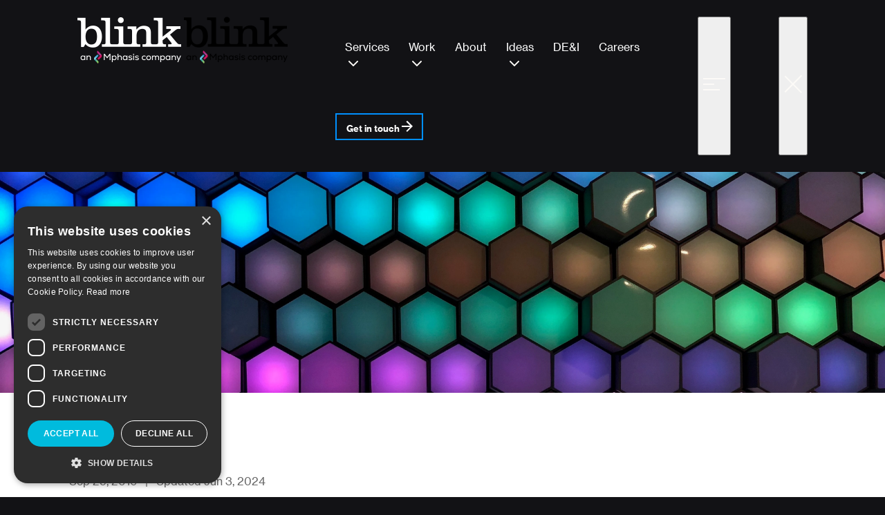

--- FILE ---
content_type: text/html; charset=UTF-8
request_url: https://blinkux.com/ideas/principal-ux-researcher-siri-mehus-talks-digital-diaries-adobe-creative-cloud
body_size: 8802
content:

				


<!DOCTYPE html>
<html xmlns="http://www.w3.org/1999/xhtml" lang="en">
	<head>
		<meta charset="utf-8" />
		<meta name="viewport" content="width=device-width, height=device-height, initial-scale=1.0, user-scalable=0, minimum-scale=1.0, maximum-scale=1.0">
		<meta name="HandheldFriendly" content="true" />
		<meta http-equiv="x-ua-compatible" content="ie=edge">
					<link rel="icon" type="image/png" sizes="16x16" href="/uploads/Favicon_32x32.png">
				<link rel="home" href="https://blinkux.com/" />
		<title>Siri Mehus Talks Digital Diary With Adobe Creative Cloud</title>
<script>dataLayer = [];
(function(w,d,s,l,i){w[l]=w[l]||[];w[l].push({'gtm.start':
new Date().getTime(),event:'gtm.js'});var f=d.getElementsByTagName(s)[0],
j=d.createElement(s),dl=l!='dataLayer'?'&l='+l:'';j.async=true;j.src=
'https://www.googletagmanager.com/gtm.js?id='+i+dl;f.parentNode.insertBefore(j,f);
})(window,document,'script','dataLayer','GTM-WDBD3JB');

  window.dataLayer = window.dataLayer || [];
  function gtag(){dataLayer.push(arguments);}
  gtag('js', new Date());

  gtag('config', 'AW-747085528');</script><meta name="generator" content="SEOmatic">
<meta name="keywords" content="ux research, product design, ai strategy">
<meta name="description" content="Principal UX Researcher, Siri Mehus, sat down with Adobe Creative Cloud to explain the benefits, challenges, and give a few tips for those of you curious about using digital diary studies to gain user feedback.">
<meta name="referrer" content="no-referrer-when-downgrade">
<meta name="robots" content="all">
<meta content="83011554429" property="fb:profile_id">
<meta content="en_US" property="og:locale">
<meta content="Blink" property="og:site_name">
<meta content="website" property="og:type">
<meta content="https://blinkux.com/ideas/principal-ux-researcher-siri-mehus-talks-digital-diaries-adobe-creative-cloud" property="og:url">
<meta content="Siri Mehus Talks Digital Diary With Adobe Creative Cloud" property="og:title">
<meta content="Principal UX Researcher, Siri Mehus, sat down with Adobe Creative Cloud to explain the benefits, challenges, and give a few tips for those of you curious about using digital diary studies to gain user feedback." property="og:description">
<meta content="https://blinkux.com/uploads/_1200x630_crop_center-center_82_none/Blink-Logo-for-SEO.jpg?mtime=1728097966" property="og:image">
<meta content="1200" property="og:image:width">
<meta content="630" property="og:image:height">
<meta content="The blink logo is a slab font in all lowercase letters kerned tightly together." property="og:image:alt">
<meta content="https://dribbble.com/blinkux" property="og:see_also">
<meta content="https://github.com/BlinkUX/" property="og:see_also">
<meta content="https://www.instagram.com/blink_ux/" property="og:see_also">
<meta content="https://www.youtube.com/channel/UCeumATse0vZgP8yke9SXX3Q" property="og:see_also">
<meta content="https://www.linkedin.com/company/blink-ux/" property="og:see_also">
<meta content="https://www.facebook.com/blinkinteractive/" property="og:see_also">
<meta content="https://twitter.com/blinkux" property="og:see_also">
<meta name="twitter:card" content="summary_large_image">
<meta name="twitter:site" content="@blinkux">
<meta name="twitter:creator" content="@blinkux">
<meta name="twitter:title" content="Siri Mehus Talks Digital Diary With Adobe Creative Cloud">
<meta name="twitter:description" content="Principal UX Researcher, Siri Mehus, sat down with Adobe Creative Cloud to explain the benefits, challenges, and give a few tips for those of you curious about using digital diary studies to gain user feedback.">
<meta name="twitter:image" content="https://blinkux.com/uploads/_800x418_crop_center-center_82_none/Blink-Logo-for-SEO.jpg?mtime=1728097966">
<meta name="twitter:image:width" content="800">
<meta name="twitter:image:height" content="418">
<meta name="twitter:image:alt" content="The blink logo is a slab font in all lowercase letters kerned tightly together.">
<link href="https://blinkux.com/ideas/principal-ux-researcher-siri-mehus-talks-digital-diaries-adobe-creative-cloud" rel="canonical">
<link href="https://blinkux.com/" rel="home">
<link href="https://blinkux.com/bds/css/components/header.css" rel="stylesheet">
<link href="https://blinkux.com/bds/css/components/nav-list.css" rel="stylesheet">
<link href="https://blinkux.com/bds/css/components/button.css" rel="stylesheet">
<link href="https://blinkux.com/bds/css/components/footer.css" rel="stylesheet">
		

	<script type="module">!function(){const e=document.createElement("link").relList;if(!(e&&e.supports&&e.supports("modulepreload"))){for(const e of document.querySelectorAll('link[rel="modulepreload"]'))r(e);new MutationObserver((e=>{for(const o of e)if("childList"===o.type)for(const e of o.addedNodes)if("LINK"===e.tagName&&"modulepreload"===e.rel)r(e);else if(e.querySelectorAll)for(const o of e.querySelectorAll("link[rel=modulepreload]"))r(o)})).observe(document,{childList:!0,subtree:!0})}function r(e){if(e.ep)return;e.ep=!0;const r=function(e){const r={};return e.integrity&&(r.integrity=e.integrity),e.referrerpolicy&&(r.referrerPolicy=e.referrerpolicy),"use-credentials"===e.crossorigin?r.credentials="include":"anonymous"===e.crossorigin?r.credentials="omit":r.credentials="same-origin",r}(e);fetch(e.href,r)}}();</script>
<script type="module" src="/build/assets/app-0ab606ef.js" crossorigin onload="e=new CustomEvent(&#039;vite-script-loaded&#039;, {detail:{path: &#039;src/js/index.js&#039;}});document.dispatchEvent(e);"></script>
<link href="/build/assets/index-a3e18034.css" rel="stylesheet">

<script>
	(function (w, d, o, u, a, m) {
w[o] = w[o] || function () {
(w[o].q = w[o].q || []).push(arguments);
},
w[o].e = 1 * new Date();
w[o].u = u;
a = d.createElement('script'),
m = d.getElementsByTagName('script')[0];
a.async = 1;
a.src = u + '/mcfx.js';
m.parentNode.insertBefore(a, m);
})(window, document, 'mcfx', 'https://b.blinkux.com');
mcfx('create', {
siteId: 2778,
modules: [
"view", "forms", "reviews"
],
formSessionLength: 3
});
</script>
<script type="text/javascript" async src="//cdn.leadmanagerfx.com/phone/js/2778"></script>

		
		<!-- ShareThis Social Media Share Buttons -->
    	<script type="text/javascript" src="https://platform-api.sharethis.com/js/sharethis.js#property=604bc2d30e267500127ccb85&product=inline-share-buttons" async="async" refer></script>
	
		
		
	<body class=""><noscript><iframe src="https://www.googletagmanager.com/ns.html?id=GTM-WDBD3JB"
height="0" width="0" style="display:none;visibility:hidden"></iframe></noscript>
<script async src="https://www.googletagmanager.com/gtag/js?id=AW-747085528"></script>

		<!-- Google Tag Manager (noscript) -->
		<noscript><iframe src="https://www.googletagmanager.com/ns.html?id=GTM-WDBD3JB"
		height="0" width="0" style="display:none;visibility:hidden"></iframe></noscript>
		<!-- End Google Tag Manager (noscript) -->

		<div id="app">
			
							

<link rel="preload" href="https://blinkux.com/assets/fonts/NeueHaasGrotDisp-55Roman-Web.woff2" as="font" type="font/woff2" crossorigin>
<link rel="preload" href="https://blinkux.com/assets/fonts/NeueHaasGrotDisp-75Bold-Web.woff2" as="font" type="font/woff2" crossorigin>
<link rel="preload" href="https://blinkux.com/assets/fonts/NeueHaasGrotText-55Roman-Web.woff2" as="font" type="font/woff2" crossorigin>
<link rel="preload" href="https://blinkux.com/assets/fonts/NeueHaasGrotText-75Bold-Web.woff2" as="font" type="font/woff2" crossorigin>
<link rel="stylesheet" href="https://blinkux.com/bds/css/normalize.css">
<link rel="stylesheet" href="https://blinkux.com/bds/css/base.css">


                
    
                
    
                
                
    
                
    
                
                
    
                
    
                
                
    
                
    
                


<header class="bds-header" role="banner">
	<div class="bds-header__inner bds-container">
		<a class="bds-header__logo" href="/">
			<img src="/uploads/_150xAUTO_crop_center-center_none/b-1.png" srcset="/uploads/_225xAUTO_crop_center-center_none/b-1.png 1.5x, /uploads/_300xAUTO_crop_center-center_none/b-1.png 2x, /uploads/_450xAUTO_crop_center-center_none/b-1.png 3x" width="150" height="67" alt="Blink, an Mphasis Company">
							<img src="/uploads/_150xAUTO_crop_center-center_none/Blink-Logo-light.png" srcset="/uploads/_225xAUTO_crop_center-center_none/Blink-Logo-light.png 1.5x, /uploads/_300xAUTO_crop_center-center_none/Blink-Logo-light.png 2x, /uploads/_450xAUTO_crop_center-center_none/Blink-Logo-light.png 3x" width="150" height="68" alt="Blink, an Mphasis Company">
					</a>
					<nav class="bds-header__nav" role="navigation" aria-label="Main navigation">
				                
    
                
    
                

	
	
	
	
	
	
	

<ul class="bds-navlist" id="main-navigation" role="menubar">
							
		<li class="bds-navlist__item has-submenu" style="padding-left: 14px; padding-right: 14px;" role="none">

							<a class="bds-navlist__item-primary-link" href="https://blinkux.com/services" role="menuitem"  aria-haspopup="true" aria-expanded="false" >
					Services
				</a>
			
											<ul class="bds-navlist__submenu"  style="width: 250px;"  role="menu" aria-label="Services submenu" aria-hidden="true">
					<div class="bds-navlist__submenu-inner">
																																																																							<a href="https://blinkux.com/services" role="menuitem"> <li class="bds-navlist__subitem has-arrow" role="none">

									All Services
																												<span class="bds-navlist__item-arrow" aria-hidden="true">
											<svg width="12" height="12" viewbox="0 0 12 12" fill="currentColor" xmlns="http://www.w3.org/2000/svg">
												<g clip-path="url(#clip0_371_4185)">
													<path d="M6.00006 12L4.94255 10.9425L9.12759 6.74995H0V5.24993H9.12759L4.94255 1.05739L6.00006 -0.00012207L12.0001 5.99994L6.00006 12Z" fill="currentColor"/>
												</g>
												<defs>
													<clipPath id="clip0_371_4185">
														<rect width="12" height="12" fill="currentColor" transform="matrix(1 0 0 -1 0 12)"/>
													</clipPath>
												</defs>
											</svg>
										</span>
									
								</li>
							</a>
																																																								<a href="https://blinkux.com/services/insights-strategy" role="menuitem"> <li class="bds-navlist__subitem" role="none">

									Insights &amp; Strategy
																		
								</li>
							</a>
																																																								<a href="https://blinkux.com/services/ai-acceleration" role="menuitem"> <li class="bds-navlist__subitem" role="none">

									AI Acceleration
																		
								</li>
							</a>
																																																								<a href="https://blinkux.com/services/experience-design" role="menuitem"> <li class="bds-navlist__subitem" role="none">

									Experience Design
																		
								</li>
							</a>
																																																								<a href="https://blinkux.com/services/business-transformation" role="menuitem"> <li class="bds-navlist__subitem" role="none">

									Business Transformation
																		
								</li>
							</a>
											</div>
				</ul>
				<div class="bds-navlist__item-dropdown-arrow" aria-hidden="true">
					<svg width="24" height="24" viewbox="0 0 24 24" fill="currentColor" xmlns="http://www.w3.org/2000/svg">
						<path fill-rule="evenodd" clip-rule="evenodd" d="M5.29289 8.29289C5.68342 7.90237 6.31658 7.90237 6.70711 8.29289L12 13.5858L17.2929 8.29289C17.6834 7.90237 18.3166 7.90237 18.7071 8.29289C19.0976 8.68342 19.0976 9.31658 18.7071 9.70711L12.7071 15.7071C12.3166 16.0976 11.6834 16.0976 11.2929 15.7071L5.29289 9.70711C4.90237 9.31658 4.90237 8.68342 5.29289 8.29289Z" fill="currentColor"/>
					</svg>
				</div>
					</li>
							
		<li class="bds-navlist__item has-submenu" style="padding-left: 14px; padding-right: 14px;" role="none">

							<a class="bds-navlist__item-primary-link" href="https://blinkux.com/work" role="menuitem"  aria-haspopup="true" aria-expanded="false" >
					Work
				</a>
			
											<ul class="bds-navlist__submenu"  style="width: 300px;"  role="menu" aria-label="Work submenu" aria-hidden="true">
					<div class="bds-navlist__submenu-inner">
																																																																							<a href="https://blinkux.com/work" role="menuitem"> <li class="bds-navlist__subitem has-arrow" role="none">

									All Work
																												<span class="bds-navlist__item-arrow" aria-hidden="true">
											<svg width="12" height="12" viewbox="0 0 12 12" fill="currentColor" xmlns="http://www.w3.org/2000/svg">
												<g clip-path="url(#clip0_371_4185)">
													<path d="M6.00006 12L4.94255 10.9425L9.12759 6.74995H0V5.24993H9.12759L4.94255 1.05739L6.00006 -0.00012207L12.0001 5.99994L6.00006 12Z" fill="currentColor"/>
												</g>
												<defs>
													<clipPath id="clip0_371_4185">
														<rect width="12" height="12" fill="currentColor" transform="matrix(1 0 0 -1 0 12)"/>
													</clipPath>
												</defs>
											</svg>
										</span>
									
								</li>
							</a>
																																																								<a href="https://blinkux.com/work/nasa-case-study" role="menuitem"> <li class="bds-navlist__subitem has-subtitle" role="none">

									NASA
																			<span class="bds-navlist__subitem-subtitle">Consolidating 3,000 websites to tell science&#039;s most important stories</span>
																		
								</li>
							</a>
																																																								<a href="https://blinkux.com/work/avangrid-case-study" role="menuitem"> <li class="bds-navlist__subitem has-subtitle" role="none">

									Avangrid
																			<span class="bds-navlist__subitem-subtitle">Creating a world where interacting with your utility provider is easy
and frustration-free</span>
																		
								</li>
							</a>
																																																								<a href="https://blinkux.com/work/cisco-u" role="menuitem"> <li class="bds-navlist__subitem has-subtitle" role="none">

									Cisco
																			<span class="bds-navlist__subitem-subtitle">Reimagining a digital learning experience for tech professionals</span>
																		
								</li>
							</a>
											</div>
				</ul>
				<div class="bds-navlist__item-dropdown-arrow" aria-hidden="true">
					<svg width="24" height="24" viewbox="0 0 24 24" fill="currentColor" xmlns="http://www.w3.org/2000/svg">
						<path fill-rule="evenodd" clip-rule="evenodd" d="M5.29289 8.29289C5.68342 7.90237 6.31658 7.90237 6.70711 8.29289L12 13.5858L17.2929 8.29289C17.6834 7.90237 18.3166 7.90237 18.7071 8.29289C19.0976 8.68342 19.0976 9.31658 18.7071 9.70711L12.7071 15.7071C12.3166 16.0976 11.6834 16.0976 11.2929 15.7071L5.29289 9.70711C4.90237 9.31658 4.90237 8.68342 5.29289 8.29289Z" fill="currentColor"/>
					</svg>
				</div>
					</li>
							
		<li class="bds-navlist__item" style="padding-left: 14px; padding-right: 14px;" role="none">

							<a class="bds-navlist__item-primary-link" href="https://blinkux.com/about" role="menuitem" >
					About
				</a>
			
					</li>
							
		<li class="bds-navlist__item has-submenu" style="padding-left: 14px; padding-right: 14px;" role="none">

							<a class="bds-navlist__item-primary-link" href="https://blinkux.com/ideas" role="menuitem"  aria-haspopup="true" aria-expanded="false" >
					Ideas
				</a>
			
											<ul class="bds-navlist__submenu"  style="width: 305px;"  role="menu" aria-label="Ideas submenu" aria-hidden="true">
					<div class="bds-navlist__submenu-inner">
																																																																							<a href="https://blinkux.com/ideas" role="menuitem"> <li class="bds-navlist__subitem has-arrow" role="none">

									All Ideas
																												<span class="bds-navlist__item-arrow" aria-hidden="true">
											<svg width="12" height="12" viewbox="0 0 12 12" fill="currentColor" xmlns="http://www.w3.org/2000/svg">
												<g clip-path="url(#clip0_371_4185)">
													<path d="M6.00006 12L4.94255 10.9425L9.12759 6.74995H0V5.24993H9.12759L4.94255 1.05739L6.00006 -0.00012207L12.0001 5.99994L6.00006 12Z" fill="currentColor"/>
												</g>
												<defs>
													<clipPath id="clip0_371_4185">
														<rect width="12" height="12" fill="currentColor" transform="matrix(1 0 0 -1 0 12)"/>
													</clipPath>
												</defs>
											</svg>
										</span>
									
								</li>
							</a>
																																																								<a href="https://blinkux.com/ideas/build-a-scalable-design-system-for-an-ai-future" role="menuitem"> <li class="bds-navlist__subitem" role="none">

									Build a Scalable Design System for the AI-driven Future
																		
								</li>
							</a>
																																																								<a href="https://blinkux.com/ideas/cx-measurement-frameworks" role="menuitem"> <li class="bds-navlist__subitem" role="none">

									The Key to CX Measurement Success
																		
								</li>
							</a>
																																																								<a href="https://blinkux.com/ideas/4-practical-ways-to-improve-lives-with-ai-beyond-the-chatbot" role="menuitem"> <li class="bds-navlist__subitem" role="none">

									Realizing the Potential of AI-Powered Tools
																		
								</li>
							</a>
											</div>
				</ul>
				<div class="bds-navlist__item-dropdown-arrow" aria-hidden="true">
					<svg width="24" height="24" viewbox="0 0 24 24" fill="currentColor" xmlns="http://www.w3.org/2000/svg">
						<path fill-rule="evenodd" clip-rule="evenodd" d="M5.29289 8.29289C5.68342 7.90237 6.31658 7.90237 6.70711 8.29289L12 13.5858L17.2929 8.29289C17.6834 7.90237 18.3166 7.90237 18.7071 8.29289C19.0976 8.68342 19.0976 9.31658 18.7071 9.70711L12.7071 15.7071C12.3166 16.0976 11.6834 16.0976 11.2929 15.7071L5.29289 9.70711C4.90237 9.31658 4.90237 8.68342 5.29289 8.29289Z" fill="currentColor"/>
					</svg>
				</div>
					</li>
							
		<li class="bds-navlist__item" style="padding-left: 14px; padding-right: 14px;" role="none">

							<a class="bds-navlist__item-primary-link" href="https://blinkux.com/dei" role="menuitem" >
					DE&amp;I
				</a>
			
					</li>
							
		<li class="bds-navlist__item" style="padding-left: 14px; padding-right: 14px;" role="none">

							<a class="bds-navlist__item-primary-link" href="https://blinkux.com/careers" role="menuitem" >
					Careers
				</a>
			
					</li>
	</ul>
									
                
    
                
    
                




			



	
	


						




<a href="https://blinkux.com/contact" class="bds-btn round white arrow arrow-right transparent" >
		Get in touch
			<svg xmlns="http://www.w3.org/2000/svg" width="16" height="16" viewbox="0 0 16 16" fill="currentColor">
			<path d="M7.99996 16L6.58994 14.59L12.17 8.99993H-0.00012207V6.99991H12.17L6.58994 1.40985L7.99996 -0.000162125L16 7.99992L7.99996 16Z" fill="currentColor"/>
		</svg>
	</a>
							</nav>
				<button 
			type="button" 
			id="openMobileNav" 
			aria-label="Open main menu" 
			aria-expanded="false" 
			aria-controls="main-navigation"
			class="bds-header__menu-toggle"
		>
			<svg width="32px" height="18px" viewBox="0 0 32 18" version="1.1" xmlns="http://www.w3.org/2000/svg" xmlns:xlink="http://www.w3.org/1999/xlink" aria-hidden="true">
				<defs></defs>
				<g stroke="currentColor" stroke-width="2">
					<path d="M24,17 L0,17" id="Line"></path>
					<path d="M16,9 L0,9" id="Line"></path>
					<path d="M32,1 L0,1" id="Line"></path>
				</g>
			</svg>
		</button>
		<button 
			type="button" 
			id="closeMobileNav" 
			aria-label="Close main menu" 
			aria-expanded="false" 
			aria-controls="main-navigation"
			class="bds-header__menu-toggle"
		>
			<svg width="26px" height="27px" viewBox="0 0 26 27" version="1.1" xmlns="http://www.w3.org/2000/svg" xmlns:xlink="http://www.w3.org/1999/xlink" aria-hidden="true">
				<title>Close</title>
				<desc>Close icon</desc>
				<g id="iconClose" stroke="currentColor" stroke-width="2" fill="none" fill-rule="evenodd" stroke-linecap="square" transform="translate(2, 2)">
					<path d="M22.627417,0 L0,22.627417" id="Line"></path>
					<path d="M22.627417,23.627417 L0,1" id="Line"></path>
				</g>
			</svg>
		</button>
	</div>
</header>			
			<main>
							
		<section id="HeaderImage" style="background-color: #00bbdd;">
			<img src="/assets/ideasImage.jpg" alt="Siri Mehus Talks Digital Diary With Adobe Creative Cloud">
	</section>

	<section class="overlap-wrapper-ideas">
		<section id="IdeasWrapper" class="container">
				<section id="HeaderIntro">
	<a href="/news" class="btn-callout btn-callout-arrow-l btn-callout-arrow-flip">All news</a>
	<div class="date-updated color-medium-gray">Sep 29, 2016  <span>|</span> Updated Jun 3, 2024 </div>
	<h1>Siri Mehus Talks Digital Diary With Adobe Creative Cloud</h1>

			<div class="ideas-summary">
			Principal UX Researcher, Siri Mehus, sat down with Adobe Creative Cloud to explain the benefits, challenges, and give a few tips for those of you curious about using digital diary studies to gain user feedback.
		</div>
	</section>						<article class="ideas-author">

																		<a href="https://blinkux.com/team-member/blink-staff" aria-label="View Blink Staff's profile">
							<img src="/uploads/Blink-Staff.png" alt="Black and white group photo of Blink team members">
						</a>
												
			<section>
				<p>By
											<a href="https://blinkux.com/team-member/blink-staff" class="b" aria-label="View Blink Staff's profile">Blink Staff</a>
									</p>
			</section>
		</article>
	

			<article>
													<article>
						<p>Principal UX Researcher, Siri Mehus, sat down with Adobe Creative Cloud to explain the benefits, challenges, and give a few tips for those of you curious about using digital diary studies to gain user feedback. <a style="color: rgb(0, 0, 0)" href="https://blog.adobe.com/creativecloud/dear-diary-using-digital-diaries-to-better-understand-users/" target="_blank"><u>Read more here</u></a>.</p>
					</article>
				
				<aside id="IdeasAside">

	<form class="flex" action="https://blinkux.com/ideas" role="search" id="IdeasSearch">
	<button type="submit" aria-label="Submit Ideas Search">
		<img src="/assets/icons/icon-search.svg">
	</button>
	<input type="search" placeholder="Search articles" value="" name="q" aria-label="Search BlinkUX Ideas, News, and Events">
</form>

<section>
	<h4>Subscribe
		<br>to our newsletter.</h4>
	<p>Get the latest ideas, events,
		<br>and more.</p>
	<form action="/subscribe" method="GET" enctype="multipart/form-data" id="subscribeFormRedirect" name="subscribeFormRedirect">
		<div>
			<img src="/assets/icons/icon-mail.svg">
			<input type="email" class="ideas-subscribe-input" name="qSubscriberEmail" placeholder="email@domain.com">
		</div>
		<button class="btn btn-primary" onclick="document.getElementById('subscribeFormRedirect').submit()">Subscribe</button>
	</form>
</section>

	
</aside>
			</article>
		</section>
	</section>

			</main>

											


                
    
                
    
                
                
    
                
    
                



    
<section class="bds-footer show-largelogo">
    <div class="bds-footer__container bds-container">
    <div class="bds-footer__content">
                                                        <div class="bds-footer__logo">
                    <img src="/uploads/_120xAUTO_crop_center-center_none/footer-Blink-Logo.png" srcset="/uploads/_180xAUTO_crop_center-center_none/footer-Blink-Logo.png 1.5x, /uploads/_240xAUTO_crop_center-center_none/footer-Blink-Logo.png 2x, /uploads/_360xAUTO_crop_center-center_none/footer-Blink-Logo.png 3x" width="120" height="54" alt="Blink, an Mphasis company" loading="lazy">
                </div>
                                        <div class="bds-footer__text">
                <div style="margin-bottom:0.5em;margin-top:0.5em;text-align:left;"><span>Blink UX is a product design consulting firm that partners with ambitious companies to turn insight into action—creating breakthrough products and experiences through strategy, research, and design. Blink has over two decades of experience partnering with innovative industry leaders, including Amazon, JPMorganChase, Qualcomm, Google, Blue Cross Blue Shield, and NASA.</span></div><p><a href="https://blinkux.com/location/seattle">Seattle</a>. <a href="https://blinkux.com/location/san-diego">San Diego</a>. <a href="https://blinkux.com/location/san-francisco">San Francisco</a>. <a href="https://blinkux.com/location/boston">Boston</a>. <a href="https://blinkux.com/location/new-york-city">New York City</a>. <a href="https://blinkux.com/location/london">London</a>. Bengaluru.</p>
            </div>
                            <div class="bds-footer__newsletter">
                <h3>Insights for your inbox</h3>
                <div class="bds-footer__newsletter-wrap">
                    <input id="bds-footer__newsletter-input" placeholder="Your email" />
				    
                
    
                
    
                




			



	



	




<a href="#" class="bds-btn round black arrow arrow-right" >
		Subscribe
			<svg xmlns="http://www.w3.org/2000/svg" width="16" height="16" viewbox="0 0 16 16" fill="currentColor">
			<path d="M7.99996 16L6.58994 14.59L12.17 8.99993H-0.00012207V6.99991H12.17L6.58994 1.40985L7.99996 -0.000162125L16 7.99992L7.99996 16Z" fill="currentColor"/>
		</svg>
	</a>
                </div>
            </div>
                            <div class="bds-footer__copyright">
                                                                                                                                                                                        
                        <a class="bds-footer__copyright-item" >© Blink UX, an Mphasis Company</a>
                        <div class="bds-footer__copyright-sep">|</div>
                                                                                                                                                                        
                        <a class="bds-footer__copyright-item" href="https://blinkux.com/privacy-policy">Privacy Policy</a>
                        <div class="bds-footer__copyright-sep">|</div>
                                                                                                                                                                        
                        <a class="bds-footer__copyright-item" href="https://blinkux.com/cookie-policy">Cookie Policy</a>
                        <div class="bds-footer__copyright-sep">|</div>
                                                                                                                                                                        
                        <a class="bds-footer__copyright-item" href="https://forms.office.com/r/SJkK3mXvxv">Your Information Rights</a>
                        
                            </div>
            </div>

    <div class="bds-footer__navs">
                                            <div class="bds-footer__nav">
                                                                                                                                                                                                                                                                                                        
                                <a class="bds-footer__nav-item" >About Us</a>
                                                                                                                                                                                                                                    
                                <a class="bds-footer__nav-item" href="https://blinkux.com/about">About Blink</a>
                                                                                                                                                                                                                                    
                                <a class="bds-footer__nav-item" href="https://blinkux.com/dei">DE&amp;I</a>
                                                                                                                                                                                                                                    
                                <a class="bds-footer__nav-item" href="https://blinkux.com/careers">Careers</a>
                                                                                                                                                                                                                                    
                                <a class="bds-footer__nav-item" href="https://blinkux.com/contact">Locations</a>
                                                                                        </div>
                            <div class="bds-footer__nav">
                                                                                                                                                                                                                                                                                                        
                                <a class="bds-footer__nav-item" href="https://blinkux.com/services">Services</a>
                                                                                                                                                                                                                                    
                                <a class="bds-footer__nav-item" href="https://blinkux.com/services/insights-strategy">Insights &amp; Strategy</a>
                                                                                                                                                                                                                                    
                                <a class="bds-footer__nav-item" href="https://blinkux.com/services/ai-acceleration">AI Acceleration</a>
                                                                                                                                                                                                                                    
                                <a class="bds-footer__nav-item" href="https://blinkux.com/services/experience-design">Experience Design</a>
                                                                                                                                                                                                                                    
                                <a class="bds-footer__nav-item" href="https://blinkux.com/services/business-transformation">Business Transformation</a>
                                                                                        </div>
                            <div class="bds-footer__nav">
                                                                                                                                                                                                                                                                                                        
                                <a class="bds-footer__nav-item" href="https://blinkux.com/work">Featured Work</a>
                                                                                                                                                                                                                                    
                                <a class="bds-footer__nav-item" href="https://blinkux.com/work/nasa-case-study">Redesigning NASA.gov</a>
                                                                                                                                                                                                                                    
                                <a class="bds-footer__nav-item" href="https://blinkux.com/work/ai-service-showcase">Shaping the Future with AI</a>
                                                                                                                                                                                                                                    
                                <a class="bds-footer__nav-item" href="https://blinkux.com/work/cisco-u">Designing CiscoU</a>
                                                                                        </div>
                            <div class="bds-footer__nav">
                                                                                                                                                                                                                                                                                                        
                                <a class="bds-footer__nav-item" href="https://blinkux.com/contact">Get in touch</a>
                                                                                                                                                                                                                                    
                                <a class="bds-footer__nav-item" href="tel:2064479551">206.447.9551</a>
                                                                                                                                                                                                                                    
                                <a class="bds-footer__nav-item" href="https://blinkux.com/contact">Contact sales team</a>
                                                                                                                                                                                                                                    
                                <a class="bds-footer__nav-item" href="https://blinkux.com/subscribe">Email newsletter</a>
                                                                                                                                                                                                                                    
                                <a class="bds-footer__nav-item" href="https://www.linkedin.com/company/blink-ux/">LinkedIn</a>
                                                                                        </div>
                        </div>
    </div>
            <div class="bds-footer__largelogo">
            <div class="bds-container bds-footer__largelogo-inner">
                <svg version="1.0" xmlns="http://www.w3.org/2000/svg"
                width="3669.000000pt" viewBox="0 0 3669.000000 617.000000"
                preserveAspectRatio="xMidYMid meet">

                <g transform="translate(0.000000,617.000000) scale(0.100000,-0.100000)"
                fill="#000000" stroke="none">
                <path d="M15144 6154 c-205 -34 -379 -126 -534 -283 -179 -180 -265 -363 -291
                -619 -39 -375 136 -748 452 -962 290 -198 717 -222 1039 -60 133 67 286 200
                376 326 60 84 128 231 155 334 44 171 37 411 -18 585 -76 241 -272 466 -513
                587 -191 95 -442 130 -666 92z"/>
                <path d="M0 5525 l0 -445 178 0 c504 -1 790 -54 917 -171 88 -81 144 -263 165
                -529 6 -87 10 -896 10 -2257 l0 -2123 823 0 822 0 28 163 c90 534 270 963 547
                1302 140 171 370 360 549 449 299 150 649 213 1034 186 494 -34 860 -181 1155
                -465 342 -329 546 -798 641 -1478 12 -81 21 -149 21 -152 0 -3 392 -5 870 -5
                734 0 870 2 870 14 0 33 -43 330 -66 454 -224 1223 -890 2138 -1834 2517 -399
                160 -872 232 -1362 205 -654 -35 -1079 -182 -1668 -576 -346 -231 -631 -500
                -795 -749 l-45 -69 -2 2085 -3 2084 -1427 3 -1428 2 0 -445z"/>
                <path d="M8380 5527 l0 -444 358 -6 c196 -3 402 -11 457 -17 256 -27 454 -74
                533 -128 111 -74 177 -248 201 -527 7 -79 11 -858 11 -2262 l0 -2143 805 0
                805 0 -2 2983 -3 2982 -1582 3 -1583 2 0 -443z"/>
                <path d="M26997 5963 c-4 -3 -7 -203 -7 -443 l0 -437 438 -6 c240 -3 473 -11
                517 -17 398 -53 540 -197 597 -600 8 -63 12 -662 15 -2272 l4 -2188 784 0 785
                0 0 2985 0 2985 -1563 0 c-860 0 -1567 -3 -1570 -7z"/>
                <path d="M23215 3138 c-719 -57 -1302 -309 -1840 -796 -125 -112 -358 -350
                -455 -464 l-65 -76 -3 559 -2 559 -1560 0 -1560 0 2 -442 3 -443 460 -6 c486
                -6 595 -15 743 -60 172 -53 277 -160 327 -333 45 -156 47 -188 52 -929 l5
                -707 807 0 807 0 18 133 c88 643 317 1159 639 1436 496 428 1335 597 1948 391
                258 -86 491 -252 587 -416 155 -269 212 -606 212 -1271 l0 -273 832 0 831 0
                -7 403 c-9 566 -27 792 -86 1087 -91 458 -247 758 -550 1060 -178 178 -344
                286 -590 385 -413 166 -1026 246 -1555 203z"/>
                <path d="M31430 2511 l0 -480 723 -3 c666 -4 726 -5 777 -22 73 -24 106 -49
                131 -98 51 -101 27 -239 -58 -339 -26 -30 -70 -76 -98 -101 -27 -25 -450 -359
                -940 -743 -489 -383 -897 -703 -905 -711 -12 -12 110 -14 838 -14 675 0 852 3
                853 13 0 11 1341 1126 1583 1317 53 41 162 127 243 191 360 283 671 451 921
                494 66 12 179 15 513 15 l429 0 0 480 0 480 -2505 0 -2505 0 0 -479z"/>
                <path d="M13030 2476 l0 -444 473 -5 c487 -5 578 -11 717 -53 189 -56 309
                -192 354 -404 31 -146 36 -261 36 -912 l0 -658 805 0 805 0 0 1460 0 1460
                -1595 0 -1595 0 0 -444z"/>
                </g>
                </svg>

            </div>
        </div>
    </section>

					</div>

				<script type="text/javascript" src="//cdn.leadmanagerfx.com/phone/js/2778"></script>
	<script type="application/ld+json">{"@context":"https://schema.org","@graph":[{"@type":"NewsArticle","author":{"@id":"https://blinkux.com#identity"},"copyrightHolder":{"@id":"https://blinkux.com#identity"},"copyrightYear":"2016","creator":{"@id":"https://blinkux.com#creator"},"dateCreated":"2018-05-22T14:38:41-07:00","dateModified":"2024-06-03T02:05:27-07:00","datePublished":"2016-09-29T18:16:00-07:00","description":"Principal UX Researcher, Siri Mehus, sat down with Adobe Creative Cloud to explain the benefits, challenges, and give a few tips for those of you curious about using digital diary studies to gain user feedback.","headline":"Siri Mehus Talks Digital Diary With Adobe Creative Cloud","image":{"@type":"ImageObject","url":"https://blinkux.com/uploads/_1200x630_crop_center-center_82_none/Blink-Logo-for-SEO.jpg?mtime=1728097966"},"inLanguage":"en-us","mainEntityOfPage":"https://blinkux.com/ideas/principal-ux-researcher-siri-mehus-talks-digital-diaries-adobe-creative-cloud","name":"Siri Mehus Talks Digital Diary With Adobe Creative Cloud","publisher":{"@id":"https://blinkux.com#creator"},"url":"https://blinkux.com/ideas/principal-ux-researcher-siri-mehus-talks-digital-diaries-adobe-creative-cloud"},{"@id":"https://blinkux.com#identity","@type":"Organization","address":{"@type":"PostalAddress","addressCountry":"US","addressLocality":"Seattle","addressRegion":"WA","postalCode":"98104","streetAddress":"1011 Western Ave, Suite 600"},"alternateName":"Blink UX","contactPoint":[{"@type":"ContactPoint","contactType":"sales","telephone":"+1-2064479551"}],"description":"Blink is a UX research and design firm that works with great companies to create meaningful digital products, brands, and experiences.","duns":"013068239","email":"hello@blinkux.com","founder":"Karen Clark Cole","foundingDate":"2000-07-01","foundingLocation":"Seattle, WA","image":{"@type":"ImageObject","height":"55","url":"https://blinkux.com/uploads/Blink-Logo-Small.png","width":"108"},"logo":{"@type":"ImageObject","height":"60","url":"https://blinkux.com/uploads/_600x60_fit_center-center_82_none/Blink-Logo-Small.png?mtime=1728092648","width":"118"},"name":"Blink Interactive, Inc.","sameAs":["https://twitter.com/blinkux","https://www.facebook.com/blinkinteractive/","https://www.linkedin.com/company/blink-ux/","https://www.youtube.com/channel/UCeumATse0vZgP8yke9SXX3Q","https://www.instagram.com/blink_ux/","https://github.com/BlinkUX/","https://dribbble.com/blinkux"],"telephone":"(206) 447-9551","url":"https://blinkux.com"},{"@id":"https://blinkux.com#creator","@type":"Organization","address":{"@type":"PostalAddress","addressCountry":"United States","addressLocality":"Seattle","addressRegion":"WA","postalCode":"98104","streetAddress":"1011 Western Ave"},"alternateName":"Blink UX","contactPoint":[{"@type":"ContactPoint","contactType":"sales","telephone":"+1-2064479551"}],"description":"Blink is a UX research and design firm that works with great companies to create meaningful digital products, brands, and experiences.","duns":"013068239","email":"hello@blinkux.com","founder":"Karen Clark Clole","foundingDate":"2000-07-01","foundingLocation":"Seattle, WA","image":{"@type":"ImageObject","height":"55","url":"https://blinkux.com/uploads/Blink-Logo-Small.png","width":"108"},"logo":{"@type":"ImageObject","height":"60","url":"https://blinkux.com/uploads/_600x60_fit_center-center_82_none/Blink-Logo-Small.png?mtime=1728092648","width":"118"},"name":"Blinker Interactive, Inc.","telephone":"(206)447-9551","url":"https://blinkux.com"},{"@type":"BreadcrumbList","description":"Breadcrumbs list","itemListElement":[{"@type":"ListItem","item":"https://blinkux.com/","position":1},{"@type":"ListItem","item":"https://blinkux.com/ideas","name":"Ideas","position":2},{"@type":"ListItem","item":"https://blinkux.com/ideas/principal-ux-researcher-siri-mehus-talks-digital-diaries-adobe-creative-cloud","name":"Siri Mehus Talks Digital Diary With Adobe Creative Cloud","position":3}],"name":"Breadcrumbs"}]}</script><script src="https://blinkux.com/bds/js/utilities/isSafari.js" defer></script>
<script src="https://blinkux.com/bds/js/utilities/safariFocusPolyfill.js" defer></script>
<script src="https://blinkux.com/bds/js/components/header.js" defer></script>
<script src="https://blinkux.com/bds/js/components/footer.js" defer></script><script defer src="https://static.cloudflareinsights.com/beacon.min.js/vcd15cbe7772f49c399c6a5babf22c1241717689176015" integrity="sha512-ZpsOmlRQV6y907TI0dKBHq9Md29nnaEIPlkf84rnaERnq6zvWvPUqr2ft8M1aS28oN72PdrCzSjY4U6VaAw1EQ==" data-cf-beacon='{"version":"2024.11.0","token":"b6347f3a95df4e08b98d150b2566f3e8","server_timing":{"name":{"cfCacheStatus":true,"cfEdge":true,"cfExtPri":true,"cfL4":true,"cfOrigin":true,"cfSpeedBrain":true},"location_startswith":null}}' crossorigin="anonymous"></script>
</body>
</html>

--- FILE ---
content_type: text/css
request_url: https://blinkux.com/bds/css/components/header.css
body_size: 389
content:
.bds-header{position:sticky;padding:var(--space-24) 0;top:0;z-index:10;background-color:var(--bg-dark);li{padding:unset}.bds-container{align-items:center}.bds-header__logo{margin-right:auto;img{height:auto}img:nth-of-type(2){display:none}}.bds-header__nav{display:none}.bds-header__logo{border:1px solid transparent;border-radius:var(--radius-8)}.bds-header__logo:focus{border:1px solid var(--brand-breakthrough-blue)}#openMobileNav,#closeMobileNav{outline:none;border:none;background-color:transparent;appearance:none}#closeMobileNav{display:none}}.light .bds-header{background-color:var(--bg-light);color:var(--text-light);.bds-header__logo img:nth-of-type(1):not(:only-child){display:none}.bds-header__logo img:nth-of-type(2){display:block}}@media(max-width:1023px){.bds-header__nav.open{display:flex;flex-direction:column;position:absolute;top:calc(var(--header-height) + var(--space-8));left:20px;width:calc(100% - 40px);background-color:var(--bg-dark);border-radius:var(--radius-16);overflow:hidden;z-index:9999;.bds-navlist{flex-direction:column;align-items:flex-start;gap:0;padding:16px 14px 20px;margin-top:0;margin-bottom:0;li.bds-navlist__item{width:100%;padding:16px 14px;a{width:100%;font-size:var(--font-size-22);font-weight:var(--font-weight-65);letter-spacing:.2px;line-height:normal;padding:0;margin-bottom:0;border-bottom:0}a:before{display:none;content:none!important}}}.bds-btn{margin:0 auto 32px 28px;font-size:var(--font-size-20);padding:16px 20px}.bds-btn.btn-primary{margin:0 auto}}.bds-header__nav.open~#closeMobileNav{display:block}.bds-header__nav.open~#openMobileNav{display:none}}@media(max-width:767px){.bds-header{padding:18px 0;.bds-header__logo{max-width:100px;display:flex;align-items:center;img{width:100%;height:auto;align-self:center}}}}@media(min-width:1024px){.bds-header{.bds-header__nav,.bds-btn.btn-primary{display:flex}#openMobileNav,#closeMobileNav{display:none}.bds-header__nav{.bds-btn{margin-left:90px}}}}
/*# sourceMappingURL=header.css.map */


--- FILE ---
content_type: text/css
request_url: https://blinkux.com/bds/css/components/nav-list.css
body_size: 1112
content:
.bds-navlist{display:flex;list-style-type:none;padding-left:0}.bds-navlist__item{position:relative;.bds__navlist-item-dropdown-arrow{display:none}}.bds-navlist__item:has(.bds-navlist__submenu){display:flex;flex-direction:row;.bds-navlist__item-dropdown-arrow{height:16px;margin-top:3px}svg{max-width:16px;max-height:16px;margin-left:5px;transition:transform .2s ease-in-out}}.bds-navlist__item.open:has(.bds-navlist__submenu) .bds-navlist__item-dropdown-arrow svg{transform:rotate(180deg)}.bds .bds-navlist__item a{color:var(--text-dark-primary);text-decoration:none;border-bottom:2px solid transparent;padding-bottom:5px;position:relative;font-weight:var(--font-weight-65);letter-spacing:.2px;&:before{background-color:var(--brand-breakthrough-blue);bottom:0;content:"";height:1px;left:0;position:absolute;transform:scaleX(0);transform-origin:left;transition:all .3s cubic-bezier(.9,-.04,.25,1);visibility:hidden;width:100%}&:hover{&:before{transform:scaleX(1);visibility:visible}}&:focus{outline:none;&:before{transform:scaleX(1);visibility:visible}}&.active{&:before{background-color:var(--blue);transform:scaleX(1);visibility:visible}}}a:has(.bds-navlist__item):focus-visible,a:has(.bds-navlist__subitem):focus-visible{outline-offset:2px;border-radius:4px}.skip-link{position:absolute;top:-40px;left:6px;background:var(--bg-dark);color:var(--text-dark-primary);padding:8px 16px;text-decoration:none;border-radius:4px;z-index:1000;transition:top .3s}.skip-link:focus{top:6px}.bds-navlist__submenu{position:absolute;top:95%;left:0;opacity:0;transition:opacity .3s ease-in-out;display:none}.bds-header .bds-navlist__submenu{padding:10px 0 0}.bds-navlist__submenu-inner{background-color:var(--bg-dark-surface);border-radius:var(--radius-16);padding-bottom:var(--space-12);overflow:hidden;box-shadow:var(--overlay-elevation)}.bds-navlist__submenu[aria-hidden=true]{visibility:hidden;opacity:0;pointer-events:none}.bds-navlist__submenu[aria-hidden=false]{visibility:visible;opacity:1;pointer-events:auto;display:block;z-index:3}.bds-header .bds-navlist__subitem{list-style-type:none;padding:14px 28px;display:flex;justify-content:space-between}.bds-navlist__subitem.has-arrow{align-items:center}.bds-navlist__subitem:hover,.bds-navlist__subitem:focus,.bds-navlist__subitem:focus-within{background-color:var(--bg-dark-surface-hover)}.bds-navlist__subitem-subtitle{font-size:var(--font-size-14);color:var(--text-dark-secondary);font-weight:400;margin-top:4px}.bds-header .bds-navlist__subitem.has-subtitle{padding:10px 28px;display:flex;flex-direction:column}.bds-navlist__subitem{border-bottom:0px;line-height:normal;font-size:var(--font-size-16);padding-bottom:0}a:has(.bds-navlist__subitem):before{display:none;content:none!important}.bds-navlist__subitem a:hover:before{display:none;content:none}.bds-navlist__item-arrow svg{position:relative;left:10px}.bds-navlist__item[aria-expanded=true] .bds-navlist__item-dropdown-arrow svg{transform:rotate(180deg)}.sr-only{position:absolute;width:1px;height:1px;padding:0;margin:-1px;overflow:hidden;clip:rect(0,0,0,0);white-space:nowrap;border:0}@media(max-width:1023px){.bds-header .bds-navlist__item{padding:14px;.bds-navlist__item-dropdown-arrow{display:block;position:absolute;top:16px;right:14px;svg{transform:rotate(0);transition:transform .2s ease-in-out;max-width:24px;max-height:24px;margin-left:unset}}}.bds-header__nav.open{outline:none}.bds-navlist__item:focus-within{background-color:#ffffff0d}.bds-navlist__item a,.bds-navlist__subitem a{display:flex;align-items:center}.bds-header .bds-navlist__item:has(.bds-navlist__submenu){cursor:pointer;a{font-size:var(--font-size-18);align-items:flex-start;text-align:start}.bds-navlist__item-primary-link{pointer-events:none}.bds-navlist__submenu{position:static;top:auto;left:auto;opacity:1;display:none;width:100%!important;background-color:transparent;border-radius:0;.bds-navlist__submenu-inner{background-color:transparent;border-radius:0;padding-bottom:var(--space-4);a{border-bottom-color:transparent!important}.bds-navlist__subitem{padding-left:20px;padding-right:16px;a{font-size:var(--font-size-18)}}}}}.bds-header__nav.open{.bds-navlist__item.open:has(.bds-navlist__submenu){padding-bottom:0;flex-direction:column;.bds-navlist__submenu{display:block}}.bds-navlist__item.open:has(.bds-navlist__submenu) .bds-navlist__item-dropdown-arrow svg{transform:rotate(180deg)}}}@media(prefers-contrast:high){a:has(.bds-navlist__item):before{background-color:currentColor;height:2px}a:has(.bds-navlist__item):focus-visible,a:has(.bds-navlist__subitem):focus-visible{outline:3px solid currentColor}}@media(prefers-reduced-motion:reduce){a:has(.bds-navlist__item):before,.bds-navlist__submenu,.bds-navlist__item-dropdown-arrow svg{transition:none}}.light .bds-navlist__item a{color:var(--text-light-primary);&:before{background-color:var(--brand-breakthrough-blue)}}.light{.bds-navlist__submenu-inner{background-color:var(--white)}.bds-navlist__subitem:hover,.bds-navlist__subitem:focus{background-color:var(--bg-light-surface-1)}.bds-navlist__subitem-subtitle{color:#000;opacity:.7}.bds-navlist__item:has(.bds-navlist__submenu){.bds-navlist__item-dropdown-arrow svg{stroke:var(--text-light-primary);fill:var(--text-light-primary)}}}@media(max-width:1023px){.light .bds-header__nav.open{background-color:var(--bg-light)}.light #closeMobileNav{stroke:var(--text-light-primary);fill:var(--text-light-primary);color:var(--text-light-primary)}}
/*# sourceMappingURL=nav-list.css.map */


--- FILE ---
content_type: text/css
request_url: https://blinkux.com/bds/css/components/footer.css
body_size: 396
content:
.bds-footer{--link-color: var(--brand-breakthrough-blue);background-color:var(--white);color:var(--text-light-primary);padding-top:var(--space-112);padding-bottom:var(--space-112);.bds-footer__container{position:relative;z-index:2;gap:var(--space-24)}.bds-footer__content{display:flex;flex-direction:column;width:100%;max-width:510px;.bds-footer__text{max-width:425px;p:first-of-type{margin-top:24px}}.bds-footer__copyright{display:flex;flex-wrap:wrap;gap:var(--space-8);.bds-footer__copyright-item{color:var(--text-light-secondary);white-space:nowrap;font-size:var(--font-size-14)}.bds-footer__copyright-sep{color:var(--text-light-secondary);margin:0}}}.bds-footer__navs{display:grid;grid-template-columns:repeat(2,1fr);gap:var(--space-48)}.bds-footer__nav{display:flex;flex-direction:column;gap:var(--space-12);.bds-footer__nav-item{font-size:var(--font-size-16);line-height:var(--line-height-1-5);color:var(--text-light-primary)}.bds-footer__nav-item:first-of-type{font-weight:var(--font-weight-bold);margin-top:var(--space-16)}}.bds-footer__newsletter{margin-bottom:var(--space-48);h3{font-size:var(--font-size-28);line-height:1.2;font-weight:var(--font-weight-light);margin-top:var(--space-24);margin-bottom:var(--space-12)}.bds-footer__newsletter-wrap{display:flex;justify-content:space-between;width:100%;max-width:425px;border:1px solid var(--black);height:52px;border-radius:50px;padding:6px;input{width:100%;border:0;outline:0;appearance:none;margin:0 10px 0 14px}.bds-btn{width:100%;max-width:125px;flex-shrink:0;font-size:13.5px}}}}@media(max-width:1024px){.bds-footer{padding-top:var(--space-48);.bds-footer__container{flex-direction:column;gap:var(--space-60)}.bds-footer__content{max-width:675px;.bds-footer__text{max-width:100%}}.bds-footer__navs{max-width:555px;gap:var(--space-40)}}}.bds-footer.show-largelogo{padding-bottom:0}.bds-footer__largelogo{padding-top:240px;.bds-footer__largelogo-inner{width:100%;svg{position:relative}}}@media(max-width:1024px){.bds-footer__largelogo{padding-top:var(--space-96)}}
/*# sourceMappingURL=footer.css.map */


--- FILE ---
content_type: text/css
request_url: https://blinkux.com/build/assets/index-a3e18034.css
body_size: 67426
content:
@charset "UTF-8";/*! normalize.css v8.0.1 | MIT License | github.com/necolas/normalize.css *//*! TACHYONS v4.12.0 | http://tachyons.io *//*! normalize.css v8.0.0 | MIT License | github.com/necolas/normalize.css */[type=button],[type=reset],[type=submit],button{-webkit-appearance:button}[type=button]::-moz-focus-inner,[type=reset]::-moz-focus-inner,[type=submit]::-moz-focus-inner,button::-moz-focus-inner{border-style:none;padding:0}[type=button]:-moz-focusring,[type=reset]:-moz-focusring,[type=submit]:-moz-focusring,button:-moz-focusring{outline:1px dotted ButtonText}[hidden],template{display:none}.border-box,a,article,aside,blockquote,body,code,dd,div,dl,dt,fieldset,figcaption,figure,footer,form,h1,h2,h3,h4,h5,h6,header,html,input[type=email],input[type=number],input[type=password],input[type=tel],input[type=text],input[type=url],legend,li,main,nav,ol,p,pre,section,table,td,textarea,th,tr,ul{box-sizing:border-box}.aspect-ratio{height:0;position:relative}.aspect-ratio--16x9{padding-bottom:56.25%}.aspect-ratio--9x16{padding-bottom:177.77%}.aspect-ratio--4x3{padding-bottom:75%}.aspect-ratio--3x4{padding-bottom:133.33%}.aspect-ratio--6x4{padding-bottom:66.6%}.aspect-ratio--4x6{padding-bottom:150%}.aspect-ratio--8x5{padding-bottom:62.5%}.aspect-ratio--5x8{padding-bottom:160%}.aspect-ratio--7x5{padding-bottom:71.42%}.aspect-ratio--5x7{padding-bottom:140%}.aspect-ratio--1x1{padding-bottom:100%}.aspect-ratio--object{position:absolute;top:0;right:0;bottom:0;left:0;width:100%;height:100%;z-index:100}img{max-width:100%}.cover{background-size:cover!important}.contain{background-size:contain!important}.bg-center{background-position:50%}.bg-center,.bg-top{background-repeat:no-repeat}.bg-top{background-position:top}.bg-right{background-position:100%}.bg-bottom,.bg-right{background-repeat:no-repeat}.bg-bottom{background-position:bottom}.bg-left{background-repeat:no-repeat;background-position:0}.outline{outline:1px solid}.outline-transparent{outline:1px solid transparent}.outline-0{outline:0}.ba{border-style:solid;border-width:1px}.bt{border-top-style:solid;border-top-width:1px}.br{border-right-style:solid;border-right-width:1px}.bb{border-bottom-style:solid;border-bottom-width:1px}.bl{border-left-style:solid;border-left-width:1px}.bn{border-style:none;border-width:0}.b--black{border-color:#000}.b--near-black{border-color:#111}.b--dark-gray{border-color:#333}.b--mid-gray{border-color:#555}.b--gray{border-color:#777}.b--silver{border-color:#999}.b--light-silver{border-color:#aaa}.b--moon-gray{border-color:#ccc}.b--light-gray{border-color:#eee}.b--near-white{border-color:#f4f4f4}.b--white{border-color:#fff}.b--white-90{border-color:#ffffffe6}.b--white-80{border-color:#fffc}.b--white-70{border-color:#ffffffb3}.b--white-60{border-color:#fff9}.b--white-50{border-color:#ffffff80}.b--white-40{border-color:#fff6}.b--white-30{border-color:#ffffff4d}.b--white-20{border-color:#fff3}.b--white-10{border-color:#ffffff1a}.b--white-05{border-color:#ffffff0d}.b--white-025{border-color:#ffffff06}.b--white-0125{border-color:#ffffff03}.b--black-90{border-color:#000000e6}.b--black-80{border-color:#000c}.b--black-70{border-color:#000000b3}.b--black-60{border-color:#0009}.b--black-50{border-color:#00000080}.b--black-40{border-color:#0006}.b--black-30{border-color:#0000004d}.b--black-20{border-color:#0003}.b--black-10{border-color:#0000001a}.b--black-05{border-color:#0000000d}.b--black-025{border-color:#00000006}.b--black-0125{border-color:#00000003}.b--dark-red{border-color:#e7040f}.b--red{border-color:#ff4136}.b--light-red{border-color:#ff725c}.b--orange{border-color:#ff6300}.b--gold{border-color:#ffb700}.b--yellow{border-color:gold}.b--light-yellow{border-color:#fbf1a9}.b--purple{border-color:#5e2ca5}.b--light-purple{border-color:#a463f2}.b--dark-pink{border-color:#d5008f}.b--hot-pink{border-color:#ff41b4}.b--pink{border-color:#ff80cc}.b--light-pink{border-color:#ffa3d7}.b--dark-green{border-color:#137752}.b--green{border-color:#19a974}.b--light-green{border-color:#9eebcf}.b--navy{border-color:#001b44}.b--dark-blue{border-color:#00449e}.b--blue{border-color:#357edd}.b--light-blue{border-color:#96ccff}.b--lightest-blue{border-color:#cdecff}.b--washed-blue{border-color:#f6fffe}.b--washed-green{border-color:#e8fdf5}.b--washed-yellow{border-color:#fffceb}.b--washed-red{border-color:#ffdfdf}.b--transparent{border-color:transparent}.b--inherit{border-color:inherit}.b--initial{border-color:initial}.b--unset{border-color:unset}.br0{border-radius:0}.br1{border-radius:.125rem}.br2{border-radius:.25rem}.br3{border-radius:.5rem}.br4{border-radius:1rem}.br-100{border-radius:100%}.br-pill{border-radius:9999px}.br--bottom{border-top-left-radius:0;border-top-right-radius:0}.br--top{border-bottom-right-radius:0}.br--right,.br--top{border-bottom-left-radius:0}.br--right{border-top-left-radius:0}.br--left{border-top-right-radius:0;border-bottom-right-radius:0}.br-inherit{border-radius:inherit}.br-initial{border-radius:initial}.br-unset{border-radius:unset}.b--dotted{border-style:dotted}.b--dashed{border-style:dashed}.b--solid{border-style:solid}.b--none{border-style:none}.bw0{border-width:0}.bw1{border-width:.125rem}.bw2{border-width:.25rem}.bw3{border-width:.5rem}.bw4{border-width:1rem}.bw5{border-width:2rem}.bt-0{border-top-width:0}.br-0{border-right-width:0}.bb-0{border-bottom-width:0}.bl-0{border-left-width:0}.shadow-1{box-shadow:0 0 4px 2px #0003}.shadow-2{box-shadow:0 0 8px 2px #0003}.shadow-3{box-shadow:2px 2px 4px 2px #0003}.shadow-4{box-shadow:2px 2px 8px #0003}.shadow-5{box-shadow:4px 4px 8px #0003}.pre{overflow-x:auto;overflow-y:hidden;overflow:scroll}.top-0{top:0}.right-0{right:0}.bottom-0{bottom:0}.left-0{left:0}.top-1{top:1rem}.right-1{right:1rem}.bottom-1{bottom:1rem}.left-1{left:1rem}.top-2{top:2rem}.right-2{right:2rem}.bottom-2{bottom:2rem}.left-2{left:2rem}.top--1{top:-1rem}.right--1{right:-1rem}.bottom--1{bottom:-1rem}.left--1{left:-1rem}.top--2{top:-2rem}.right--2{right:-2rem}.bottom--2{bottom:-2rem}.left--2{left:-2rem}.absolute--fill{top:0;right:0;bottom:0;left:0}.cf:after,.cf:before{content:" ";display:table}.cf:after{clear:both}.cf{*zoom:1{}}.cl{clear:left}.cr{clear:right}.cb{clear:both}.cn{clear:none}.dn{display:none}.di{display:inline}.db{display:block}.dib{display:inline-block}.dit{display:inline-table}.dt{display:table}.dtc{display:table-cell}.dt-row{display:table-row}.dt-row-group{display:table-row-group}.dt-column{display:table-column}.dt-column-group{display:table-column-group}.dt--fixed{table-layout:fixed;width:100%}.flex{display:flex}.inline-flex{display:inline-flex}.flex-auto{flex:1 1 auto;min-width:0;min-height:0}.flex-none{flex:none}.flex-column{flex-direction:column}.flex-row{flex-direction:row}.flex-wrap{flex-wrap:wrap}.flex-nowrap{flex-wrap:nowrap}.flex-wrap-reverse{flex-wrap:wrap-reverse}.flex-column-reverse{flex-direction:column-reverse}.flex-row-reverse{flex-direction:row-reverse}.items-start{align-items:flex-start}.items-end{align-items:flex-end}.items-center{align-items:center}.items-baseline{align-items:baseline}.items-stretch{align-items:stretch}.self-start{align-self:flex-start}.self-end{align-self:flex-end}.self-center{align-self:center}.self-baseline{align-self:baseline}.self-stretch{align-self:stretch}.justify-start{justify-content:flex-start}.justify-end{justify-content:flex-end}.justify-center{justify-content:center}.justify-between{justify-content:space-between}.justify-around{justify-content:space-around}.content-start{align-content:flex-start}.content-end{align-content:flex-end}.content-center{align-content:center}.content-between{align-content:space-between}.content-around{align-content:space-around}.content-stretch{align-content:stretch}.order-0{order:0}.order-1{order:1}.order-2{order:2}.order-3{order:3}.order-4{order:4}.order-5{order:5}.order-6{order:6}.order-7{order:7}.order-8{order:8}.order-last{order:99999}.flex-grow-0{flex-grow:0}.flex-grow-1{flex-grow:1}.flex-shrink-0{flex-shrink:0}.flex-shrink-1{flex-shrink:1}.fl{float:left}.fl,.fr{_display:inline}.fr{float:right}.fn{float:none}.sans-serif{font-family:-apple-system,BlinkMacSystemFont,avenir next,avenir,helvetica neue,helvetica,ubuntu,roboto,noto,segoe ui,arial,sans-serif}.serif{font-family:georgia,times,serif}.system-sans-serif{font-family:sans-serif}.system-serif{font-family:serif}.code,code{font-family:Consolas,monaco,monospace}.courier{font-family:Courier Next,courier,monospace}.helvetica{font-family:helvetica neue,helvetica,sans-serif}.avenir{font-family:avenir next,avenir,sans-serif}.athelas{font-family:athelas,georgia,serif}.georgia{font-family:georgia,serif}.times{font-family:times,serif}.bodoni{font-family:Bodoni MT,serif}.calisto{font-family:Calisto MT,serif}.garamond{font-family:garamond,serif}.baskerville{font-family:baskerville,serif}.i{font-style:italic}.fs-normal{font-style:normal}.normal{font-weight:400}.b{font-weight:700}.fw1{font-weight:100}.fw2{font-weight:200}.fw3{font-weight:300}.fw4{font-weight:400}.fw5{font-weight:500}.fw6{font-weight:600}.fw7{font-weight:700}.fw8{font-weight:800}.fw9{font-weight:900}.input-reset{-webkit-appearance:none;-moz-appearance:none}.button-reset::-moz-focus-inner,.input-reset::-moz-focus-inner{border:0;padding:0}.h1{height:1rem}.h2{height:2rem}.h3{height:4rem}.h4{height:8rem}.h5{height:16rem}.h-25{height:25%}.h-50{height:50%}.h-75{height:75%}.h-100{height:100%}.min-h-100{min-height:100%}.vh-25{height:25vh}.vh-50{height:50vh}.vh-75{height:75vh}.vh-100{height:100vh}.min-vh-100{min-height:100vh}.h-auto{height:auto}.h-inherit{height:inherit}.tracked{letter-spacing:.1em}.tracked-tight{letter-spacing:-.05em}.tracked-mega{letter-spacing:.25em}.lh-solid{line-height:1}.lh-title{line-height:1.25}.lh-copy{line-height:1.5}.link{text-decoration:none}.link,.link:active,.link:focus,.link:hover,.link:link,.link:visited{transition:color .15s ease-in}.link:focus{outline:1px dotted currentColor}.list{list-style-type:none}.mw-100{max-width:100%}.mw1{max-width:1rem}.mw2{max-width:2rem}.mw3{max-width:4rem}.mw4{max-width:8rem}.mw5{max-width:16rem}.mw6{max-width:32rem}.mw7{max-width:48rem}.mw8{max-width:64rem}.mw9{max-width:96rem}.mw-none{max-width:none}.w1{width:1rem}.w2{width:2rem}.w3{width:4rem}.w4{width:8rem}.w5{width:16rem}.w-10{width:10%}.w-20{width:20%}.w-25{width:25%}.w-30{width:30%}.w-33{width:33%}.w-34{width:34%}.w-40{width:40%}.w-50{width:50%}.w-60{width:60%}.w-70{width:70%}.w-75{width:75%}.w-80{width:80%}.w-90{width:90%}.w-100{width:100%}.w-third{width:33.33333%}.w-two-thirds{width:66.66667%}.w-auto{width:auto}.overflow-visible{overflow:visible}.overflow-hidden{overflow:hidden}.overflow-scroll{overflow:scroll}.overflow-auto{overflow:auto}.overflow-x-visible{overflow-x:visible}.overflow-x-hidden{overflow-x:hidden}.overflow-x-scroll{overflow-x:scroll}.overflow-x-auto{overflow-x:auto}.overflow-y-visible{overflow-y:visible}.overflow-y-hidden{overflow-y:hidden}.overflow-y-scroll{overflow-y:scroll}.overflow-y-auto{overflow-y:auto}.static{position:static}.relative{position:relative}.absolute{position:absolute}.fixed{position:fixed}.o-100{opacity:1}.o-90{opacity:.9}.o-80{opacity:.8}.o-70{opacity:.7}.o-60{opacity:.6}.o-50{opacity:.5}.o-40{opacity:.4}.o-30{opacity:.3}.o-20{opacity:.2}.o-10{opacity:.1}.o-05{opacity:.05}.o-025{opacity:.025}.o-0{opacity:0}.rotate-45{transform:rotate(45deg)}.rotate-90{transform:rotate(90deg)}.rotate-135{transform:rotate(135deg)}.rotate-180{transform:rotate(180deg)}.rotate-225{transform:rotate(225deg)}.rotate-270{transform:rotate(270deg)}.rotate-315{transform:rotate(315deg)}.black-90{color:#000000e6}.black-80{color:#000c}.black-70{color:#000000b3}.black-60{color:#0009}.black-50{color:#00000080}.black-40{color:#0006}.black-30{color:#0000004d}.black-20{color:#0003}.black-10{color:#0000001a}.black-05{color:#0000000d}.white-90{color:#ffffffe6}.white-80{color:#fffc}.white-70{color:#ffffffb3}.white-60{color:#fff9}.white-50{color:#ffffff80}.white-40{color:#fff6}.white-30{color:#ffffff4d}.white-20{color:#fff3}.white-10{color:#ffffff1a}.black{color:#000}.near-black{color:#111}.dark-gray{color:#333}.mid-gray{color:#555}.gray{color:#777}.silver{color:#999}.light-silver{color:#aaa}.moon-gray{color:#ccc}.light-gray{color:#eee}.near-white{color:#f4f4f4}.white{color:#fff}.dark-red{color:#e7040f}.red{color:#ff4136}.light-red{color:#ff725c}.orange{color:#ff6300}.gold{color:#ffb700}.yellow{color:gold}.light-yellow{color:#fbf1a9}.purple{color:#5e2ca5}.light-purple{color:#a463f2}.dark-pink{color:#d5008f}.hot-pink{color:#ff41b4}.pink{color:#ff80cc}.light-pink{color:#ffa3d7}.dark-green{color:#137752}.green{color:#19a974}.light-green{color:#9eebcf}.navy{color:#001b44}.dark-blue{color:#00449e}.blue{color:#357edd}.light-blue{color:#96ccff}.lightest-blue{color:#cdecff}.washed-blue{color:#f6fffe}.washed-green{color:#e8fdf5}.washed-yellow{color:#fffceb}.washed-red{color:#ffdfdf}.color-inherit{color:inherit}.bg-black-90{background-color:#000000e6}.bg-black-80{background-color:#000c}.bg-black-70{background-color:#000000b3}.bg-black-60{background-color:#0009}.bg-black-50{background-color:#00000080}.bg-black-40{background-color:#0006}.bg-black-30{background-color:#0000004d}.bg-black-20{background-color:#0003}.bg-black-10{background-color:#0000001a}.bg-black-05{background-color:#0000000d}.bg-white-90{background-color:#ffffffe6}.bg-white-80{background-color:#fffc}.bg-white-70{background-color:#ffffffb3}.bg-white-60{background-color:#fff9}.bg-white-50{background-color:#ffffff80}.bg-white-40{background-color:#fff6}.bg-white-30{background-color:#ffffff4d}.bg-white-20{background-color:#fff3}.bg-white-10{background-color:#ffffff1a}.bg-black{background-color:#000}.bg-near-black{background-color:#111}.bg-dark-gray{background-color:#333}.bg-mid-gray{background-color:#555}.bg-gray{background-color:#777}.bg-silver{background-color:#999}.bg-light-silver{background-color:#aaa}.bg-moon-gray{background-color:#ccc}.bg-light-gray{background-color:#eee}.bg-near-white{background-color:#f4f4f4}.bg-white{background-color:#fff}.bg-transparent{background-color:transparent}.bg-dark-red{background-color:#e7040f}.bg-red{background-color:#ff4136}.bg-light-red{background-color:#ff725c}.bg-orange{background-color:#ff6300}.bg-gold{background-color:#ffb700}.bg-yellow{background-color:gold}.bg-light-yellow{background-color:#fbf1a9}.bg-purple{background-color:#5e2ca5}.bg-light-purple{background-color:#a463f2}.bg-dark-pink{background-color:#d5008f}.bg-hot-pink{background-color:#ff41b4}.bg-pink{background-color:#ff80cc}.bg-light-pink{background-color:#ffa3d7}.bg-dark-green{background-color:#137752}.bg-green{background-color:#19a974}.bg-light-green{background-color:#9eebcf}.bg-navy{background-color:#001b44}.bg-dark-blue{background-color:#00449e}.bg-blue{background-color:#357edd}.bg-light-blue{background-color:#96ccff}.bg-lightest-blue{background-color:#cdecff}.bg-washed-blue{background-color:#f6fffe}.bg-washed-green{background-color:#e8fdf5}.bg-washed-yellow{background-color:#fffceb}.bg-washed-red{background-color:#ffdfdf}.bg-inherit{background-color:inherit}.hover-black:focus,.hover-black:hover{color:#000}.hover-near-black:focus,.hover-near-black:hover{color:#111}.hover-dark-gray:focus,.hover-dark-gray:hover{color:#333}.hover-mid-gray:focus,.hover-mid-gray:hover{color:#555}.hover-gray:focus,.hover-gray:hover{color:#777}.hover-silver:focus,.hover-silver:hover{color:#999}.hover-light-silver:focus,.hover-light-silver:hover{color:#aaa}.hover-moon-gray:focus,.hover-moon-gray:hover{color:#ccc}.hover-light-gray:focus,.hover-light-gray:hover{color:#eee}.hover-near-white:focus,.hover-near-white:hover{color:#f4f4f4}.hover-white:focus,.hover-white:hover{color:#fff}.hover-black-90:focus,.hover-black-90:hover{color:#000000e6}.hover-black-80:focus,.hover-black-80:hover{color:#000c}.hover-black-70:focus,.hover-black-70:hover{color:#000000b3}.hover-black-60:focus,.hover-black-60:hover{color:#0009}.hover-black-50:focus,.hover-black-50:hover{color:#00000080}.hover-black-40:focus,.hover-black-40:hover{color:#0006}.hover-black-30:focus,.hover-black-30:hover{color:#0000004d}.hover-black-20:focus,.hover-black-20:hover{color:#0003}.hover-black-10:focus,.hover-black-10:hover{color:#0000001a}.hover-white-90:focus,.hover-white-90:hover{color:#ffffffe6}.hover-white-80:focus,.hover-white-80:hover{color:#fffc}.hover-white-70:focus,.hover-white-70:hover{color:#ffffffb3}.hover-white-60:focus,.hover-white-60:hover{color:#fff9}.hover-white-50:focus,.hover-white-50:hover{color:#ffffff80}.hover-white-40:focus,.hover-white-40:hover{color:#fff6}.hover-white-30:focus,.hover-white-30:hover{color:#ffffff4d}.hover-white-20:focus,.hover-white-20:hover{color:#fff3}.hover-white-10:focus,.hover-white-10:hover{color:#ffffff1a}.hover-inherit:focus,.hover-inherit:hover{color:inherit}.hover-bg-black:focus,.hover-bg-black:hover{background-color:#000}.hover-bg-near-black:focus,.hover-bg-near-black:hover{background-color:#111}.hover-bg-dark-gray:focus,.hover-bg-dark-gray:hover{background-color:#333}.hover-bg-mid-gray:focus,.hover-bg-mid-gray:hover{background-color:#555}.hover-bg-gray:focus,.hover-bg-gray:hover{background-color:#777}.hover-bg-silver:focus,.hover-bg-silver:hover{background-color:#999}.hover-bg-light-silver:focus,.hover-bg-light-silver:hover{background-color:#aaa}.hover-bg-moon-gray:focus,.hover-bg-moon-gray:hover{background-color:#ccc}.hover-bg-light-gray:focus,.hover-bg-light-gray:hover{background-color:#eee}.hover-bg-near-white:focus,.hover-bg-near-white:hover{background-color:#f4f4f4}.hover-bg-white:focus,.hover-bg-white:hover{background-color:#fff}.hover-bg-transparent:focus,.hover-bg-transparent:hover{background-color:transparent}.hover-bg-black-90:focus,.hover-bg-black-90:hover{background-color:#000000e6}.hover-bg-black-80:focus,.hover-bg-black-80:hover{background-color:#000c}.hover-bg-black-70:focus,.hover-bg-black-70:hover{background-color:#000000b3}.hover-bg-black-60:focus,.hover-bg-black-60:hover{background-color:#0009}.hover-bg-black-50:focus,.hover-bg-black-50:hover{background-color:#00000080}.hover-bg-black-40:focus,.hover-bg-black-40:hover{background-color:#0006}.hover-bg-black-30:focus,.hover-bg-black-30:hover{background-color:#0000004d}.hover-bg-black-20:focus,.hover-bg-black-20:hover{background-color:#0003}.hover-bg-black-10:focus,.hover-bg-black-10:hover{background-color:#0000001a}.hover-bg-white-90:focus,.hover-bg-white-90:hover{background-color:#ffffffe6}.hover-bg-white-80:focus,.hover-bg-white-80:hover{background-color:#fffc}.hover-bg-white-70:focus,.hover-bg-white-70:hover{background-color:#ffffffb3}.hover-bg-white-60:focus,.hover-bg-white-60:hover{background-color:#fff9}.hover-bg-white-50:focus,.hover-bg-white-50:hover{background-color:#ffffff80}.hover-bg-white-40:focus,.hover-bg-white-40:hover{background-color:#fff6}.hover-bg-white-30:focus,.hover-bg-white-30:hover{background-color:#ffffff4d}.hover-bg-white-20:focus,.hover-bg-white-20:hover{background-color:#fff3}.hover-bg-white-10:focus,.hover-bg-white-10:hover{background-color:#ffffff1a}.hover-dark-red:focus,.hover-dark-red:hover{color:#e7040f}.hover-red:focus,.hover-red:hover{color:#ff4136}.hover-light-red:focus,.hover-light-red:hover{color:#ff725c}.hover-orange:focus,.hover-orange:hover{color:#ff6300}.hover-gold:focus,.hover-gold:hover{color:#ffb700}.hover-yellow:focus,.hover-yellow:hover{color:gold}.hover-light-yellow:focus,.hover-light-yellow:hover{color:#fbf1a9}.hover-purple:focus,.hover-purple:hover{color:#5e2ca5}.hover-light-purple:focus,.hover-light-purple:hover{color:#a463f2}.hover-dark-pink:focus,.hover-dark-pink:hover{color:#d5008f}.hover-hot-pink:focus,.hover-hot-pink:hover{color:#ff41b4}.hover-pink:focus,.hover-pink:hover{color:#ff80cc}.hover-light-pink:focus,.hover-light-pink:hover{color:#ffa3d7}.hover-dark-green:focus,.hover-dark-green:hover{color:#137752}.hover-green:focus,.hover-green:hover{color:#19a974}.hover-light-green:focus,.hover-light-green:hover{color:#9eebcf}.hover-navy:focus,.hover-navy:hover{color:#001b44}.hover-dark-blue:focus,.hover-dark-blue:hover{color:#00449e}.hover-blue:focus,.hover-blue:hover{color:#357edd}.hover-light-blue:focus,.hover-light-blue:hover{color:#96ccff}.hover-lightest-blue:focus,.hover-lightest-blue:hover{color:#cdecff}.hover-washed-blue:focus,.hover-washed-blue:hover{color:#f6fffe}.hover-washed-green:focus,.hover-washed-green:hover{color:#e8fdf5}.hover-washed-yellow:focus,.hover-washed-yellow:hover{color:#fffceb}.hover-washed-red:focus,.hover-washed-red:hover{color:#ffdfdf}.hover-bg-dark-red:focus,.hover-bg-dark-red:hover{background-color:#e7040f}.hover-bg-red:focus,.hover-bg-red:hover{background-color:#ff4136}.hover-bg-light-red:focus,.hover-bg-light-red:hover{background-color:#ff725c}.hover-bg-orange:focus,.hover-bg-orange:hover{background-color:#ff6300}.hover-bg-gold:focus,.hover-bg-gold:hover{background-color:#ffb700}.hover-bg-yellow:focus,.hover-bg-yellow:hover{background-color:gold}.hover-bg-light-yellow:focus,.hover-bg-light-yellow:hover{background-color:#fbf1a9}.hover-bg-purple:focus,.hover-bg-purple:hover{background-color:#5e2ca5}.hover-bg-light-purple:focus,.hover-bg-light-purple:hover{background-color:#a463f2}.hover-bg-dark-pink:focus,.hover-bg-dark-pink:hover{background-color:#d5008f}.hover-bg-hot-pink:focus,.hover-bg-hot-pink:hover{background-color:#ff41b4}.hover-bg-pink:focus,.hover-bg-pink:hover{background-color:#ff80cc}.hover-bg-light-pink:focus,.hover-bg-light-pink:hover{background-color:#ffa3d7}.hover-bg-dark-green:focus,.hover-bg-dark-green:hover{background-color:#137752}.hover-bg-green:focus,.hover-bg-green:hover{background-color:#19a974}.hover-bg-light-green:focus,.hover-bg-light-green:hover{background-color:#9eebcf}.hover-bg-navy:focus,.hover-bg-navy:hover{background-color:#001b44}.hover-bg-dark-blue:focus,.hover-bg-dark-blue:hover{background-color:#00449e}.hover-bg-blue:focus,.hover-bg-blue:hover{background-color:#357edd}.hover-bg-light-blue:focus,.hover-bg-light-blue:hover{background-color:#96ccff}.hover-bg-lightest-blue:focus,.hover-bg-lightest-blue:hover{background-color:#cdecff}.hover-bg-washed-blue:focus,.hover-bg-washed-blue:hover{background-color:#f6fffe}.hover-bg-washed-green:focus,.hover-bg-washed-green:hover{background-color:#e8fdf5}.hover-bg-washed-yellow:focus,.hover-bg-washed-yellow:hover{background-color:#fffceb}.hover-bg-washed-red:focus,.hover-bg-washed-red:hover{background-color:#ffdfdf}.hover-bg-inherit:focus,.hover-bg-inherit:hover{background-color:inherit}.pa0{padding:0}.pa1{padding:.25rem}.pa2{padding:.5rem}.pa3{padding:1rem}.pa4{padding:2rem}.pa5{padding:4rem}.pa6{padding:8rem}.pa7{padding:16rem}.pl0{padding-left:0}.pl1{padding-left:.25rem}.pl2{padding-left:.5rem}.pl3{padding-left:1rem}.pl4{padding-left:2rem}.pl5{padding-left:4rem}.pl6{padding-left:8rem}.pl7{padding-left:16rem}.pr0{padding-right:0}.pr1{padding-right:.25rem}.pr2{padding-right:.5rem}.pr3{padding-right:1rem}.pr4{padding-right:2rem}.pr5{padding-right:4rem}.pr6{padding-right:8rem}.pr7{padding-right:16rem}.pb0{padding-bottom:0}.pb1{padding-bottom:.25rem}.pb2{padding-bottom:.5rem}.pb3{padding-bottom:1rem}.pb4{padding-bottom:2rem}.pb5{padding-bottom:4rem}.pb6{padding-bottom:8rem}.pb7{padding-bottom:16rem}.pt0{padding-top:0}.pt1{padding-top:.25rem}.pt2{padding-top:.5rem}.pt3{padding-top:1rem}.pt4{padding-top:2rem}.pt5{padding-top:4rem}.pt6{padding-top:8rem}.pt7{padding-top:16rem}.pv0{padding-top:0;padding-bottom:0}.pv1{padding-top:.25rem;padding-bottom:.25rem}.pv2{padding-top:.5rem;padding-bottom:.5rem}.pv3{padding-top:1rem;padding-bottom:1rem}.pv4{padding-top:2rem;padding-bottom:2rem}.pv5{padding-top:4rem;padding-bottom:4rem}.pv6{padding-top:8rem;padding-bottom:8rem}.pv7{padding-top:16rem;padding-bottom:16rem}.ph0{padding-left:0;padding-right:0}.ph1{padding-left:.25rem;padding-right:.25rem}.ph2{padding-left:.5rem;padding-right:.5rem}.ph3{padding-left:1rem;padding-right:1rem}.ph4{padding-left:2rem;padding-right:2rem}.ph5{padding-left:4rem;padding-right:4rem}.ph6{padding-left:8rem;padding-right:8rem}.ph7{padding-left:16rem;padding-right:16rem}.ma0{margin:0}.ma1{margin:.25rem}.ma2{margin:.5rem}.ma3{margin:1rem}.ma4{margin:2rem}.ma5{margin:4rem}.ma6{margin:8rem}.ma7{margin:16rem}.ml0{margin-left:0}.ml1{margin-left:.25rem}.ml2{margin-left:.5rem}.ml3{margin-left:1rem}.ml4{margin-left:2rem}.ml5{margin-left:4rem}.ml6{margin-left:8rem}.ml7{margin-left:16rem}.mr0{margin-right:0}.mr1{margin-right:.25rem}.mr2{margin-right:.5rem}.mr3{margin-right:1rem}.mr4{margin-right:2rem}.mr5{margin-right:4rem}.mr6{margin-right:8rem}.mr7{margin-right:16rem}.mb0{margin-bottom:0}.mb1{margin-bottom:.25rem}.mb2{margin-bottom:.5rem}.mb3{margin-bottom:1rem}.mb4{margin-bottom:2rem}.mb5{margin-bottom:4rem}.mb6{margin-bottom:8rem}.mb7{margin-bottom:16rem}.mt0{margin-top:0}.mt1{margin-top:.25rem}.mt2{margin-top:.5rem}.mt3{margin-top:1rem}.mt4{margin-top:2rem}.mt5{margin-top:4rem}.mt6{margin-top:8rem}.mt7{margin-top:16rem}.mv0{margin-top:0;margin-bottom:0}.mv1{margin-top:.25rem;margin-bottom:.25rem}.mv2{margin-top:.5rem;margin-bottom:.5rem}.mv3{margin-top:1rem;margin-bottom:1rem}.mv4{margin-top:2rem;margin-bottom:2rem}.mv5{margin-top:4rem;margin-bottom:4rem}.mv6{margin-top:8rem;margin-bottom:8rem}.mv7{margin-top:16rem;margin-bottom:16rem}.mh0{margin-left:0;margin-right:0}.mh1{margin-left:.25rem;margin-right:.25rem}.mh2{margin-left:.5rem;margin-right:.5rem}.mh3{margin-left:1rem;margin-right:1rem}.mh4{margin-left:2rem;margin-right:2rem}.mh5{margin-left:4rem;margin-right:4rem}.mh6{margin-left:8rem;margin-right:8rem}.mh7{margin-left:16rem;margin-right:16rem}.na1{margin:-.25rem}.na2{margin:-.5rem}.na3{margin:-1rem}.na4{margin:-2rem}.na5{margin:-4rem}.na6{margin:-8rem}.na7{margin:-16rem}.nl1{margin-left:-.25rem}.nl2{margin-left:-.5rem}.nl3{margin-left:-1rem}.nl4{margin-left:-2rem}.nl5{margin-left:-4rem}.nl6{margin-left:-8rem}.nl7{margin-left:-16rem}.nr1{margin-right:-.25rem}.nr2{margin-right:-.5rem}.nr3{margin-right:-1rem}.nr4{margin-right:-2rem}.nr5{margin-right:-4rem}.nr6{margin-right:-8rem}.nr7{margin-right:-16rem}.nb1{margin-bottom:-.25rem}.nb2{margin-bottom:-.5rem}.nb3{margin-bottom:-1rem}.nb4{margin-bottom:-2rem}.nb5{margin-bottom:-4rem}.nb6{margin-bottom:-8rem}.nb7{margin-bottom:-16rem}.nt1{margin-top:-.25rem}.nt2{margin-top:-.5rem}.nt3{margin-top:-1rem}.nt4{margin-top:-2rem}.nt5{margin-top:-4rem}.nt6{margin-top:-8rem}.nt7{margin-top:-16rem}.collapse{border-collapse:collapse;border-spacing:0}.striped--light-silver:nth-child(odd){background-color:#aaa}.striped--moon-gray:nth-child(odd){background-color:#ccc}.striped--light-gray:nth-child(odd){background-color:#eee}.striped--near-white:nth-child(odd){background-color:#f4f4f4}.stripe-light:nth-child(odd){background-color:#ffffff1a}.stripe-dark:nth-child(odd){background-color:#0000001a}.strike{text-decoration:line-through}.underline{text-decoration:underline}.no-underline{text-decoration:none}.tl{text-align:left}.tr{text-align:right}.tc{text-align:center}.tj{text-align:justify}.ttc{text-transform:capitalize}.ttl{text-transform:lowercase}.ttu{text-transform:uppercase}.ttn{text-transform:none}.f-6,.f-headline{font-size:6rem}.f-5,.f-subheadline{font-size:5rem}.f1{font-size:3rem}.f2{font-size:2.25rem}.f3{font-size:1.5rem}.f4{font-size:1.25rem}.f5{font-size:1rem}.f6{font-size:.875rem}.f7{font-size:.75rem}.measure{max-width:30em}.measure-wide{max-width:34em}.measure-narrow{max-width:20em}.indent{text-indent:1em;margin-top:0;margin-bottom:0}.small-caps{font-variant:small-caps}.truncate{white-space:nowrap;overflow:hidden;text-overflow:ellipsis}.overflow-container{overflow-y:scroll}.center{margin-left:auto}.center,.mr-auto{margin-right:auto}.ml-auto{margin-left:auto}.clip{position:fixed!important;_position:absolute!important;clip:rect(1px 1px 1px 1px);clip:rect(1px,1px,1px,1px)}.ws-normal{white-space:normal}.nowrap{white-space:nowrap}.pre{white-space:pre}.v-base{vertical-align:baseline}.v-mid{vertical-align:middle}.v-top{vertical-align:top}.v-btm{vertical-align:bottom}.dim{opacity:1}.dim,.dim:focus,.dim:hover{transition:opacity .15s ease-in}.dim:focus,.dim:hover{opacity:.5}.dim:active{opacity:.8;transition:opacity .15s ease-out}.glow,.glow:focus,.glow:hover{transition:opacity .15s ease-in}.glow:focus,.glow:hover{opacity:1}.hide-child .child{opacity:0;transition:opacity .15s ease-in}.hide-child:active .child,.hide-child:focus .child,.hide-child:hover .child{opacity:1;transition:opacity .15s ease-in}.underline-hover:focus,.underline-hover:hover{text-decoration:underline}.grow{-moz-osx-font-smoothing:grayscale;backface-visibility:hidden;transform:translateZ(0);transition:transform .25s ease-out}.grow:focus,.grow:hover{transform:scale(1.05)}.grow:active{transform:scale(.9)}.grow-large{-moz-osx-font-smoothing:grayscale;backface-visibility:hidden;transform:translateZ(0);transition:transform .25s ease-in-out}.grow-large:focus,.grow-large:hover{transform:scale(1.2)}.grow-large:active{transform:scale(.95)}.pointer:hover,.shadow-hover{cursor:pointer}.shadow-hover{position:relative;transition:all .5s cubic-bezier(.165,.84,.44,1)}.shadow-hover:after{content:"";box-shadow:0 0 16px 2px #0003;border-radius:inherit;opacity:0;position:absolute;top:0;left:0;width:100%;height:100%;z-index:-1;transition:opacity .5s cubic-bezier(.165,.84,.44,1)}.shadow-hover:focus:after,.shadow-hover:hover:after{opacity:1}.bg-animate,.bg-animate:focus,.bg-animate:hover{transition:background-color .15s ease-in-out}.z-0{z-index:0}.z-1{z-index:1}.z-2{z-index:2}.z-3{z-index:3}.z-4{z-index:4}.z-5{z-index:5}.z-999{z-index:999}.z-9999{z-index:9999}.z-max{z-index:2147483647}.z-inherit{z-index:inherit}.z-initial{z-index:auto}.z-unset{z-index:unset}.nested-copy-line-height ol,.nested-copy-line-height p,.nested-copy-line-height ul{line-height:1.5}.nested-headline-line-height h1,.nested-headline-line-height h2,.nested-headline-line-height h3,.nested-headline-line-height h4,.nested-headline-line-height h5,.nested-headline-line-height h6{line-height:1.25}.nested-list-reset ol,.nested-list-reset ul{padding-left:0;margin-left:0;list-style-type:none}.nested-copy-indent p+p{text-indent:1em;margin-top:0;margin-bottom:0}.nested-copy-separator p+p{margin-top:1.5em}.nested-img img{width:100%;max-width:100%;display:block}.nested-links a{color:#357edd;transition:color .15s ease-in}.nested-links a:focus,.nested-links a:hover{color:#96ccff;transition:color .15s ease-in}.debug *{outline:1px solid gold}.debug-white *{outline:1px solid #fff}.debug-black *{outline:1px solid #000}.debug-grid{background:transparent url([data-uri]) repeat 0 0}.debug-grid-16{background:transparent url([data-uri]) repeat 0 0}.debug-grid-8-solid{background:#fff url([data-uri]) repeat 0 0}.debug-grid-16-solid{background:#fff url([data-uri]) repeat 0 0}@media screen and (min-width:30em){.aspect-ratio-ns{height:0;position:relative}.aspect-ratio--16x9-ns{padding-bottom:56.25%}.aspect-ratio--9x16-ns{padding-bottom:177.77%}.aspect-ratio--4x3-ns{padding-bottom:75%}.aspect-ratio--3x4-ns{padding-bottom:133.33%}.aspect-ratio--6x4-ns{padding-bottom:66.6%}.aspect-ratio--4x6-ns{padding-bottom:150%}.aspect-ratio--8x5-ns{padding-bottom:62.5%}.aspect-ratio--5x8-ns{padding-bottom:160%}.aspect-ratio--7x5-ns{padding-bottom:71.42%}.aspect-ratio--5x7-ns{padding-bottom:140%}.aspect-ratio--1x1-ns{padding-bottom:100%}.aspect-ratio--object-ns{position:absolute;top:0;right:0;bottom:0;left:0;width:100%;height:100%;z-index:100}.cover-ns{background-size:cover!important}.contain-ns{background-size:contain!important}.bg-center-ns{background-position:50%}.bg-center-ns,.bg-top-ns{background-repeat:no-repeat}.bg-top-ns{background-position:top}.bg-right-ns{background-position:100%}.bg-bottom-ns,.bg-right-ns{background-repeat:no-repeat}.bg-bottom-ns{background-position:bottom}.bg-left-ns{background-repeat:no-repeat;background-position:0}.outline-ns{outline:1px solid}.outline-transparent-ns{outline:1px solid transparent}.outline-0-ns{outline:0}.ba-ns{border-style:solid;border-width:1px}.bt-ns{border-top-style:solid;border-top-width:1px}.br-ns{border-right-style:solid;border-right-width:1px}.bb-ns{border-bottom-style:solid;border-bottom-width:1px}.bl-ns{border-left-style:solid;border-left-width:1px}.bn-ns{border-style:none;border-width:0}.br0-ns{border-radius:0}.br1-ns{border-radius:.125rem}.br2-ns{border-radius:.25rem}.br3-ns{border-radius:.5rem}.br4-ns{border-radius:1rem}.br-100-ns{border-radius:100%}.br-pill-ns{border-radius:9999px}.br--bottom-ns{border-top-left-radius:0;border-top-right-radius:0}.br--top-ns{border-bottom-right-radius:0}.br--right-ns,.br--top-ns{border-bottom-left-radius:0}.br--right-ns{border-top-left-radius:0}.br--left-ns{border-top-right-radius:0;border-bottom-right-radius:0}.br-inherit-ns{border-radius:inherit}.br-initial-ns{border-radius:initial}.br-unset-ns{border-radius:unset}.b--dotted-ns{border-style:dotted}.b--dashed-ns{border-style:dashed}.b--solid-ns{border-style:solid}.b--none-ns{border-style:none}.bw0-ns{border-width:0}.bw1-ns{border-width:.125rem}.bw2-ns{border-width:.25rem}.bw3-ns{border-width:.5rem}.bw4-ns{border-width:1rem}.bw5-ns{border-width:2rem}.bt-0-ns{border-top-width:0}.br-0-ns{border-right-width:0}.bb-0-ns{border-bottom-width:0}.bl-0-ns{border-left-width:0}.shadow-1-ns{box-shadow:0 0 4px 2px #0003}.shadow-2-ns{box-shadow:0 0 8px 2px #0003}.shadow-3-ns{box-shadow:2px 2px 4px 2px #0003}.shadow-4-ns{box-shadow:2px 2px 8px #0003}.shadow-5-ns{box-shadow:4px 4px 8px #0003}.top-0-ns{top:0}.left-0-ns{left:0}.right-0-ns{right:0}.bottom-0-ns{bottom:0}.top-1-ns{top:1rem}.left-1-ns{left:1rem}.right-1-ns{right:1rem}.bottom-1-ns{bottom:1rem}.top-2-ns{top:2rem}.left-2-ns{left:2rem}.right-2-ns{right:2rem}.bottom-2-ns{bottom:2rem}.top--1-ns{top:-1rem}.right--1-ns{right:-1rem}.bottom--1-ns{bottom:-1rem}.left--1-ns{left:-1rem}.top--2-ns{top:-2rem}.right--2-ns{right:-2rem}.bottom--2-ns{bottom:-2rem}.left--2-ns{left:-2rem}.absolute--fill-ns{top:0;right:0;bottom:0;left:0}.cl-ns{clear:left}.cr-ns{clear:right}.cb-ns{clear:both}.cn-ns{clear:none}.dn-ns{display:none}.di-ns{display:inline}.db-ns{display:block}.dib-ns{display:inline-block}.dit-ns{display:inline-table}.dt-ns{display:table}.dtc-ns{display:table-cell}.dt-row-ns{display:table-row}.dt-row-group-ns{display:table-row-group}.dt-column-ns{display:table-column}.dt-column-group-ns{display:table-column-group}.dt--fixed-ns{table-layout:fixed;width:100%}.flex-ns{display:flex}.inline-flex-ns{display:inline-flex}.flex-auto-ns{flex:1 1 auto;min-width:0;min-height:0}.flex-none-ns{flex:none}.flex-column-ns{flex-direction:column}.flex-row-ns{flex-direction:row}.flex-wrap-ns{flex-wrap:wrap}.flex-nowrap-ns{flex-wrap:nowrap}.flex-wrap-reverse-ns{flex-wrap:wrap-reverse}.flex-column-reverse-ns{flex-direction:column-reverse}.flex-row-reverse-ns{flex-direction:row-reverse}.items-start-ns{align-items:flex-start}.items-end-ns{align-items:flex-end}.items-center-ns{align-items:center}.items-baseline-ns{align-items:baseline}.items-stretch-ns{align-items:stretch}.self-start-ns{align-self:flex-start}.self-end-ns{align-self:flex-end}.self-center-ns{align-self:center}.self-baseline-ns{align-self:baseline}.self-stretch-ns{align-self:stretch}.justify-start-ns{justify-content:flex-start}.justify-end-ns{justify-content:flex-end}.justify-center-ns{justify-content:center}.justify-between-ns{justify-content:space-between}.justify-around-ns{justify-content:space-around}.content-start-ns{align-content:flex-start}.content-end-ns{align-content:flex-end}.content-center-ns{align-content:center}.content-between-ns{align-content:space-between}.content-around-ns{align-content:space-around}.content-stretch-ns{align-content:stretch}.order-0-ns{order:0}.order-1-ns{order:1}.order-2-ns{order:2}.order-3-ns{order:3}.order-4-ns{order:4}.order-5-ns{order:5}.order-6-ns{order:6}.order-7-ns{order:7}.order-8-ns{order:8}.order-last-ns{order:99999}.flex-grow-0-ns{flex-grow:0}.flex-grow-1-ns{flex-grow:1}.flex-shrink-0-ns{flex-shrink:0}.flex-shrink-1-ns{flex-shrink:1}.fl-ns{float:left}.fl-ns,.fr-ns{_display:inline}.fr-ns{float:right}.fn-ns{float:none}.i-ns{font-style:italic}.fs-normal-ns{font-style:normal}.normal-ns{font-weight:400}.b-ns{font-weight:700}.fw1-ns{font-weight:100}.fw2-ns{font-weight:200}.fw3-ns{font-weight:300}.fw4-ns{font-weight:400}.fw5-ns{font-weight:500}.fw6-ns{font-weight:600}.fw7-ns{font-weight:700}.fw8-ns{font-weight:800}.fw9-ns{font-weight:900}.h1-ns{height:1rem}.h2-ns{height:2rem}.h3-ns{height:4rem}.h4-ns{height:8rem}.h5-ns{height:16rem}.h-25-ns{height:25%}.h-50-ns{height:50%}.h-75-ns{height:75%}.h-100-ns{height:100%}.min-h-100-ns{min-height:100%}.vh-25-ns{height:25vh}.vh-50-ns{height:50vh}.vh-75-ns{height:75vh}.vh-100-ns{height:100vh}.min-vh-100-ns{min-height:100vh}.h-auto-ns{height:auto}.h-inherit-ns{height:inherit}.tracked-ns{letter-spacing:.1em}.tracked-tight-ns{letter-spacing:-.05em}.tracked-mega-ns{letter-spacing:.25em}.lh-solid-ns{line-height:1}.lh-title-ns{line-height:1.25}.lh-copy-ns{line-height:1.5}.mw-100-ns{max-width:100%}.mw1-ns{max-width:1rem}.mw2-ns{max-width:2rem}.mw3-ns{max-width:4rem}.mw4-ns{max-width:8rem}.mw5-ns{max-width:16rem}.mw6-ns{max-width:32rem}.mw7-ns{max-width:48rem}.mw8-ns{max-width:64rem}.mw9-ns{max-width:96rem}.mw-none-ns{max-width:none}.w1-ns{width:1rem}.w2-ns{width:2rem}.w3-ns{width:4rem}.w4-ns{width:8rem}.w5-ns{width:16rem}.w-10-ns{width:10%}.w-20-ns{width:20%}.w-25-ns{width:25%}.w-30-ns{width:30%}.w-33-ns{width:33%}.w-34-ns{width:34%}.w-40-ns{width:40%}.w-50-ns{width:50%}.w-60-ns{width:60%}.w-70-ns{width:70%}.w-75-ns{width:75%}.w-80-ns{width:80%}.w-90-ns{width:90%}.w-100-ns{width:100%}.w-third-ns{width:33.33333%}.w-two-thirds-ns{width:66.66667%}.w-auto-ns{width:auto}.overflow-visible-ns{overflow:visible}.overflow-hidden-ns{overflow:hidden}.overflow-scroll-ns{overflow:scroll}.overflow-auto-ns{overflow:auto}.overflow-x-visible-ns{overflow-x:visible}.overflow-x-hidden-ns{overflow-x:hidden}.overflow-x-scroll-ns{overflow-x:scroll}.overflow-x-auto-ns{overflow-x:auto}.overflow-y-visible-ns{overflow-y:visible}.overflow-y-hidden-ns{overflow-y:hidden}.overflow-y-scroll-ns{overflow-y:scroll}.overflow-y-auto-ns{overflow-y:auto}.static-ns{position:static}.relative-ns{position:relative}.absolute-ns{position:absolute}.fixed-ns{position:fixed}.rotate-45-ns{transform:rotate(45deg)}.rotate-90-ns{transform:rotate(90deg)}.rotate-135-ns{transform:rotate(135deg)}.rotate-180-ns{transform:rotate(180deg)}.rotate-225-ns{transform:rotate(225deg)}.rotate-270-ns{transform:rotate(270deg)}.rotate-315-ns{transform:rotate(315deg)}.pa0-ns{padding:0}.pa1-ns{padding:.25rem}.pa2-ns{padding:.5rem}.pa3-ns{padding:1rem}.pa4-ns{padding:2rem}.pa5-ns{padding:4rem}.pa6-ns{padding:8rem}.pa7-ns{padding:16rem}.pl0-ns{padding-left:0}.pl1-ns{padding-left:.25rem}.pl2-ns{padding-left:.5rem}.pl3-ns{padding-left:1rem}.pl4-ns{padding-left:2rem}.pl5-ns{padding-left:4rem}.pl6-ns{padding-left:8rem}.pl7-ns{padding-left:16rem}.pr0-ns{padding-right:0}.pr1-ns{padding-right:.25rem}.pr2-ns{padding-right:.5rem}.pr3-ns{padding-right:1rem}.pr4-ns{padding-right:2rem}.pr5-ns{padding-right:4rem}.pr6-ns{padding-right:8rem}.pr7-ns{padding-right:16rem}.pb0-ns{padding-bottom:0}.pb1-ns{padding-bottom:.25rem}.pb2-ns{padding-bottom:.5rem}.pb3-ns{padding-bottom:1rem}.pb4-ns{padding-bottom:2rem}.pb5-ns{padding-bottom:4rem}.pb6-ns{padding-bottom:8rem}.pb7-ns{padding-bottom:16rem}.pt0-ns{padding-top:0}.pt1-ns{padding-top:.25rem}.pt2-ns{padding-top:.5rem}.pt3-ns{padding-top:1rem}.pt4-ns{padding-top:2rem}.pt5-ns{padding-top:4rem}.pt6-ns{padding-top:8rem}.pt7-ns{padding-top:16rem}.pv0-ns{padding-top:0;padding-bottom:0}.pv1-ns{padding-top:.25rem;padding-bottom:.25rem}.pv2-ns{padding-top:.5rem;padding-bottom:.5rem}.pv3-ns{padding-top:1rem;padding-bottom:1rem}.pv4-ns{padding-top:2rem;padding-bottom:2rem}.pv5-ns{padding-top:4rem;padding-bottom:4rem}.pv6-ns{padding-top:8rem;padding-bottom:8rem}.pv7-ns{padding-top:16rem;padding-bottom:16rem}.ph0-ns{padding-left:0;padding-right:0}.ph1-ns{padding-left:.25rem;padding-right:.25rem}.ph2-ns{padding-left:.5rem;padding-right:.5rem}.ph3-ns{padding-left:1rem;padding-right:1rem}.ph4-ns{padding-left:2rem;padding-right:2rem}.ph5-ns{padding-left:4rem;padding-right:4rem}.ph6-ns{padding-left:8rem;padding-right:8rem}.ph7-ns{padding-left:16rem;padding-right:16rem}.ma0-ns{margin:0}.ma1-ns{margin:.25rem}.ma2-ns{margin:.5rem}.ma3-ns{margin:1rem}.ma4-ns{margin:2rem}.ma5-ns{margin:4rem}.ma6-ns{margin:8rem}.ma7-ns{margin:16rem}.ml0-ns{margin-left:0}.ml1-ns{margin-left:.25rem}.ml2-ns{margin-left:.5rem}.ml3-ns{margin-left:1rem}.ml4-ns{margin-left:2rem}.ml5-ns{margin-left:4rem}.ml6-ns{margin-left:8rem}.ml7-ns{margin-left:16rem}.mr0-ns{margin-right:0}.mr1-ns{margin-right:.25rem}.mr2-ns{margin-right:.5rem}.mr3-ns{margin-right:1rem}.mr4-ns{margin-right:2rem}.mr5-ns{margin-right:4rem}.mr6-ns{margin-right:8rem}.mr7-ns{margin-right:16rem}.mb0-ns{margin-bottom:0}.mb1-ns{margin-bottom:.25rem}.mb2-ns{margin-bottom:.5rem}.mb3-ns{margin-bottom:1rem}.mb4-ns{margin-bottom:2rem}.mb5-ns{margin-bottom:4rem}.mb6-ns{margin-bottom:8rem}.mb7-ns{margin-bottom:16rem}.mt0-ns{margin-top:0}.mt1-ns{margin-top:.25rem}.mt2-ns{margin-top:.5rem}.mt3-ns{margin-top:1rem}.mt4-ns{margin-top:2rem}.mt5-ns{margin-top:4rem}.mt6-ns{margin-top:8rem}.mt7-ns{margin-top:16rem}.mv0-ns{margin-top:0;margin-bottom:0}.mv1-ns{margin-top:.25rem;margin-bottom:.25rem}.mv2-ns{margin-top:.5rem;margin-bottom:.5rem}.mv3-ns{margin-top:1rem;margin-bottom:1rem}.mv4-ns{margin-top:2rem;margin-bottom:2rem}.mv5-ns{margin-top:4rem;margin-bottom:4rem}.mv6-ns{margin-top:8rem;margin-bottom:8rem}.mv7-ns{margin-top:16rem;margin-bottom:16rem}.mh0-ns{margin-left:0;margin-right:0}.mh1-ns{margin-left:.25rem;margin-right:.25rem}.mh2-ns{margin-left:.5rem;margin-right:.5rem}.mh3-ns{margin-left:1rem;margin-right:1rem}.mh4-ns{margin-left:2rem;margin-right:2rem}.mh5-ns{margin-left:4rem;margin-right:4rem}.mh6-ns{margin-left:8rem;margin-right:8rem}.mh7-ns{margin-left:16rem;margin-right:16rem}.na1-ns{margin:-.25rem}.na2-ns{margin:-.5rem}.na3-ns{margin:-1rem}.na4-ns{margin:-2rem}.na5-ns{margin:-4rem}.na6-ns{margin:-8rem}.na7-ns{margin:-16rem}.nl1-ns{margin-left:-.25rem}.nl2-ns{margin-left:-.5rem}.nl3-ns{margin-left:-1rem}.nl4-ns{margin-left:-2rem}.nl5-ns{margin-left:-4rem}.nl6-ns{margin-left:-8rem}.nl7-ns{margin-left:-16rem}.nr1-ns{margin-right:-.25rem}.nr2-ns{margin-right:-.5rem}.nr3-ns{margin-right:-1rem}.nr4-ns{margin-right:-2rem}.nr5-ns{margin-right:-4rem}.nr6-ns{margin-right:-8rem}.nr7-ns{margin-right:-16rem}.nb1-ns{margin-bottom:-.25rem}.nb2-ns{margin-bottom:-.5rem}.nb3-ns{margin-bottom:-1rem}.nb4-ns{margin-bottom:-2rem}.nb5-ns{margin-bottom:-4rem}.nb6-ns{margin-bottom:-8rem}.nb7-ns{margin-bottom:-16rem}.nt1-ns{margin-top:-.25rem}.nt2-ns{margin-top:-.5rem}.nt3-ns{margin-top:-1rem}.nt4-ns{margin-top:-2rem}.nt5-ns{margin-top:-4rem}.nt6-ns{margin-top:-8rem}.nt7-ns{margin-top:-16rem}.strike-ns{text-decoration:line-through}.underline-ns{text-decoration:underline}.no-underline-ns{text-decoration:none}.tl-ns{text-align:left}.tr-ns{text-align:right}.tc-ns{text-align:center}.tj-ns{text-align:justify}.ttc-ns{text-transform:capitalize}.ttl-ns{text-transform:lowercase}.ttu-ns{text-transform:uppercase}.ttn-ns{text-transform:none}.f-6-ns,.f-headline-ns{font-size:6rem}.f-5-ns,.f-subheadline-ns{font-size:5rem}.f1-ns{font-size:3rem}.f2-ns{font-size:2.25rem}.f3-ns{font-size:1.5rem}.f4-ns{font-size:1.25rem}.f5-ns{font-size:1rem}.f6-ns{font-size:.875rem}.f7-ns{font-size:.75rem}.measure-ns{max-width:30em}.measure-wide-ns{max-width:34em}.measure-narrow-ns{max-width:20em}.indent-ns{text-indent:1em;margin-top:0;margin-bottom:0}.small-caps-ns{font-variant:small-caps}.truncate-ns{white-space:nowrap;overflow:hidden;text-overflow:ellipsis}.center-ns{margin-left:auto}.center-ns,.mr-auto-ns{margin-right:auto}.ml-auto-ns{margin-left:auto}.clip-ns{position:fixed!important;_position:absolute!important;clip:rect(1px 1px 1px 1px);clip:rect(1px,1px,1px,1px)}.ws-normal-ns{white-space:normal}.nowrap-ns{white-space:nowrap}.pre-ns{white-space:pre}.v-base-ns{vertical-align:baseline}.v-mid-ns{vertical-align:middle}.v-top-ns{vertical-align:top}.v-btm-ns{vertical-align:bottom}}@media screen and (min-width:30em) and (max-width:60em){.aspect-ratio-m{height:0;position:relative}.aspect-ratio--16x9-m{padding-bottom:56.25%}.aspect-ratio--9x16-m{padding-bottom:177.77%}.aspect-ratio--4x3-m{padding-bottom:75%}.aspect-ratio--3x4-m{padding-bottom:133.33%}.aspect-ratio--6x4-m{padding-bottom:66.6%}.aspect-ratio--4x6-m{padding-bottom:150%}.aspect-ratio--8x5-m{padding-bottom:62.5%}.aspect-ratio--5x8-m{padding-bottom:160%}.aspect-ratio--7x5-m{padding-bottom:71.42%}.aspect-ratio--5x7-m{padding-bottom:140%}.aspect-ratio--1x1-m{padding-bottom:100%}.aspect-ratio--object-m{position:absolute;top:0;right:0;bottom:0;left:0;width:100%;height:100%;z-index:100}.cover-m{background-size:cover!important}.contain-m{background-size:contain!important}.bg-center-m{background-position:50%}.bg-center-m,.bg-top-m{background-repeat:no-repeat}.bg-top-m{background-position:top}.bg-right-m{background-position:100%}.bg-bottom-m,.bg-right-m{background-repeat:no-repeat}.bg-bottom-m{background-position:bottom}.bg-left-m{background-repeat:no-repeat;background-position:0}.outline-m{outline:1px solid}.outline-transparent-m{outline:1px solid transparent}.outline-0-m{outline:0}.ba-m{border-style:solid;border-width:1px}.bt-m{border-top-style:solid;border-top-width:1px}.br-m{border-right-style:solid;border-right-width:1px}.bb-m{border-bottom-style:solid;border-bottom-width:1px}.bl-m{border-left-style:solid;border-left-width:1px}.bn-m{border-style:none;border-width:0}.br0-m{border-radius:0}.br1-m{border-radius:.125rem}.br2-m{border-radius:.25rem}.br3-m{border-radius:.5rem}.br4-m{border-radius:1rem}.br-100-m{border-radius:100%}.br-pill-m{border-radius:9999px}.br--bottom-m{border-top-left-radius:0;border-top-right-radius:0}.br--top-m{border-bottom-right-radius:0}.br--right-m,.br--top-m{border-bottom-left-radius:0}.br--right-m{border-top-left-radius:0}.br--left-m{border-top-right-radius:0;border-bottom-right-radius:0}.br-inherit-m{border-radius:inherit}.br-initial-m{border-radius:initial}.br-unset-m{border-radius:unset}.b--dotted-m{border-style:dotted}.b--dashed-m{border-style:dashed}.b--solid-m{border-style:solid}.b--none-m{border-style:none}.bw0-m{border-width:0}.bw1-m{border-width:.125rem}.bw2-m{border-width:.25rem}.bw3-m{border-width:.5rem}.bw4-m{border-width:1rem}.bw5-m{border-width:2rem}.bt-0-m{border-top-width:0}.br-0-m{border-right-width:0}.bb-0-m{border-bottom-width:0}.bl-0-m{border-left-width:0}.shadow-1-m{box-shadow:0 0 4px 2px #0003}.shadow-2-m{box-shadow:0 0 8px 2px #0003}.shadow-3-m{box-shadow:2px 2px 4px 2px #0003}.shadow-4-m{box-shadow:2px 2px 8px #0003}.shadow-5-m{box-shadow:4px 4px 8px #0003}.top-0-m{top:0}.left-0-m{left:0}.right-0-m{right:0}.bottom-0-m{bottom:0}.top-1-m{top:1rem}.left-1-m{left:1rem}.right-1-m{right:1rem}.bottom-1-m{bottom:1rem}.top-2-m{top:2rem}.left-2-m{left:2rem}.right-2-m{right:2rem}.bottom-2-m{bottom:2rem}.top--1-m{top:-1rem}.right--1-m{right:-1rem}.bottom--1-m{bottom:-1rem}.left--1-m{left:-1rem}.top--2-m{top:-2rem}.right--2-m{right:-2rem}.bottom--2-m{bottom:-2rem}.left--2-m{left:-2rem}.absolute--fill-m{top:0;right:0;bottom:0;left:0}.cl-m{clear:left}.cr-m{clear:right}.cb-m{clear:both}.cn-m{clear:none}.dn-m{display:none}.di-m{display:inline}.db-m{display:block}.dib-m{display:inline-block}.dit-m{display:inline-table}.dt-m{display:table}.dtc-m{display:table-cell}.dt-row-m{display:table-row}.dt-row-group-m{display:table-row-group}.dt-column-m{display:table-column}.dt-column-group-m{display:table-column-group}.dt--fixed-m{table-layout:fixed;width:100%}.flex-m{display:flex}.inline-flex-m{display:inline-flex}.flex-auto-m{flex:1 1 auto;min-width:0;min-height:0}.flex-none-m{flex:none}.flex-column-m{flex-direction:column}.flex-row-m{flex-direction:row}.flex-wrap-m{flex-wrap:wrap}.flex-nowrap-m{flex-wrap:nowrap}.flex-wrap-reverse-m{flex-wrap:wrap-reverse}.flex-column-reverse-m{flex-direction:column-reverse}.flex-row-reverse-m{flex-direction:row-reverse}.items-start-m{align-items:flex-start}.items-end-m{align-items:flex-end}.items-center-m{align-items:center}.items-baseline-m{align-items:baseline}.items-stretch-m{align-items:stretch}.self-start-m{align-self:flex-start}.self-end-m{align-self:flex-end}.self-center-m{align-self:center}.self-baseline-m{align-self:baseline}.self-stretch-m{align-self:stretch}.justify-start-m{justify-content:flex-start}.justify-end-m{justify-content:flex-end}.justify-center-m{justify-content:center}.justify-between-m{justify-content:space-between}.justify-around-m{justify-content:space-around}.content-start-m{align-content:flex-start}.content-end-m{align-content:flex-end}.content-center-m{align-content:center}.content-between-m{align-content:space-between}.content-around-m{align-content:space-around}.content-stretch-m{align-content:stretch}.order-0-m{order:0}.order-1-m{order:1}.order-2-m{order:2}.order-3-m{order:3}.order-4-m{order:4}.order-5-m{order:5}.order-6-m{order:6}.order-7-m{order:7}.order-8-m{order:8}.order-last-m{order:99999}.flex-grow-0-m{flex-grow:0}.flex-grow-1-m{flex-grow:1}.flex-shrink-0-m{flex-shrink:0}.flex-shrink-1-m{flex-shrink:1}.fl-m{float:left}.fl-m,.fr-m{_display:inline}.fr-m{float:right}.fn-m{float:none}.i-m{font-style:italic}.fs-normal-m{font-style:normal}.normal-m{font-weight:400}.b-m{font-weight:700}.fw1-m{font-weight:100}.fw2-m{font-weight:200}.fw3-m{font-weight:300}.fw4-m{font-weight:400}.fw5-m{font-weight:500}.fw6-m{font-weight:600}.fw7-m{font-weight:700}.fw8-m{font-weight:800}.fw9-m{font-weight:900}.h1-m{height:1rem}.h2-m{height:2rem}.h3-m{height:4rem}.h4-m{height:8rem}.h5-m{height:16rem}.h-25-m{height:25%}.h-50-m{height:50%}.h-75-m{height:75%}.h-100-m{height:100%}.min-h-100-m{min-height:100%}.vh-25-m{height:25vh}.vh-50-m{height:50vh}.vh-75-m{height:75vh}.vh-100-m{height:100vh}.min-vh-100-m{min-height:100vh}.h-auto-m{height:auto}.h-inherit-m{height:inherit}.tracked-m{letter-spacing:.1em}.tracked-tight-m{letter-spacing:-.05em}.tracked-mega-m{letter-spacing:.25em}.lh-solid-m{line-height:1}.lh-title-m{line-height:1.25}.lh-copy-m{line-height:1.5}.mw-100-m{max-width:100%}.mw1-m{max-width:1rem}.mw2-m{max-width:2rem}.mw3-m{max-width:4rem}.mw4-m{max-width:8rem}.mw5-m{max-width:16rem}.mw6-m{max-width:32rem}.mw7-m{max-width:48rem}.mw8-m{max-width:64rem}.mw9-m{max-width:96rem}.mw-none-m{max-width:none}.w1-m{width:1rem}.w2-m{width:2rem}.w3-m{width:4rem}.w4-m{width:8rem}.w5-m{width:16rem}.w-10-m{width:10%}.w-20-m{width:20%}.w-25-m{width:25%}.w-30-m{width:30%}.w-33-m{width:33%}.w-34-m{width:34%}.w-40-m{width:40%}.w-50-m{width:50%}.w-60-m{width:60%}.w-70-m{width:70%}.w-75-m{width:75%}.w-80-m{width:80%}.w-90-m{width:90%}.w-100-m{width:100%}.w-third-m{width:33.33333%}.w-two-thirds-m{width:66.66667%}.w-auto-m{width:auto}.overflow-visible-m{overflow:visible}.overflow-hidden-m{overflow:hidden}.overflow-scroll-m{overflow:scroll}.overflow-auto-m{overflow:auto}.overflow-x-visible-m{overflow-x:visible}.overflow-x-hidden-m{overflow-x:hidden}.overflow-x-scroll-m{overflow-x:scroll}.overflow-x-auto-m{overflow-x:auto}.overflow-y-visible-m{overflow-y:visible}.overflow-y-hidden-m{overflow-y:hidden}.overflow-y-scroll-m{overflow-y:scroll}.overflow-y-auto-m{overflow-y:auto}.static-m{position:static}.relative-m{position:relative}.absolute-m{position:absolute}.fixed-m{position:fixed}.rotate-45-m{transform:rotate(45deg)}.rotate-90-m{transform:rotate(90deg)}.rotate-135-m{transform:rotate(135deg)}.rotate-180-m{transform:rotate(180deg)}.rotate-225-m{transform:rotate(225deg)}.rotate-270-m{transform:rotate(270deg)}.rotate-315-m{transform:rotate(315deg)}.pa0-m{padding:0}.pa1-m{padding:.25rem}.pa2-m{padding:.5rem}.pa3-m{padding:1rem}.pa4-m{padding:2rem}.pa5-m{padding:4rem}.pa6-m{padding:8rem}.pa7-m{padding:16rem}.pl0-m{padding-left:0}.pl1-m{padding-left:.25rem}.pl2-m{padding-left:.5rem}.pl3-m{padding-left:1rem}.pl4-m{padding-left:2rem}.pl5-m{padding-left:4rem}.pl6-m{padding-left:8rem}.pl7-m{padding-left:16rem}.pr0-m{padding-right:0}.pr1-m{padding-right:.25rem}.pr2-m{padding-right:.5rem}.pr3-m{padding-right:1rem}.pr4-m{padding-right:2rem}.pr5-m{padding-right:4rem}.pr6-m{padding-right:8rem}.pr7-m{padding-right:16rem}.pb0-m{padding-bottom:0}.pb1-m{padding-bottom:.25rem}.pb2-m{padding-bottom:.5rem}.pb3-m{padding-bottom:1rem}.pb4-m{padding-bottom:2rem}.pb5-m{padding-bottom:4rem}.pb6-m{padding-bottom:8rem}.pb7-m{padding-bottom:16rem}.pt0-m{padding-top:0}.pt1-m{padding-top:.25rem}.pt2-m{padding-top:.5rem}.pt3-m{padding-top:1rem}.pt4-m{padding-top:2rem}.pt5-m{padding-top:4rem}.pt6-m{padding-top:8rem}.pt7-m{padding-top:16rem}.pv0-m{padding-top:0;padding-bottom:0}.pv1-m{padding-top:.25rem;padding-bottom:.25rem}.pv2-m{padding-top:.5rem;padding-bottom:.5rem}.pv3-m{padding-top:1rem;padding-bottom:1rem}.pv4-m{padding-top:2rem;padding-bottom:2rem}.pv5-m{padding-top:4rem;padding-bottom:4rem}.pv6-m{padding-top:8rem;padding-bottom:8rem}.pv7-m{padding-top:16rem;padding-bottom:16rem}.ph0-m{padding-left:0;padding-right:0}.ph1-m{padding-left:.25rem;padding-right:.25rem}.ph2-m{padding-left:.5rem;padding-right:.5rem}.ph3-m{padding-left:1rem;padding-right:1rem}.ph4-m{padding-left:2rem;padding-right:2rem}.ph5-m{padding-left:4rem;padding-right:4rem}.ph6-m{padding-left:8rem;padding-right:8rem}.ph7-m{padding-left:16rem;padding-right:16rem}.ma0-m{margin:0}.ma1-m{margin:.25rem}.ma2-m{margin:.5rem}.ma3-m{margin:1rem}.ma4-m{margin:2rem}.ma5-m{margin:4rem}.ma6-m{margin:8rem}.ma7-m{margin:16rem}.ml0-m{margin-left:0}.ml1-m{margin-left:.25rem}.ml2-m{margin-left:.5rem}.ml3-m{margin-left:1rem}.ml4-m{margin-left:2rem}.ml5-m{margin-left:4rem}.ml6-m{margin-left:8rem}.ml7-m{margin-left:16rem}.mr0-m{margin-right:0}.mr1-m{margin-right:.25rem}.mr2-m{margin-right:.5rem}.mr3-m{margin-right:1rem}.mr4-m{margin-right:2rem}.mr5-m{margin-right:4rem}.mr6-m{margin-right:8rem}.mr7-m{margin-right:16rem}.mb0-m{margin-bottom:0}.mb1-m{margin-bottom:.25rem}.mb2-m{margin-bottom:.5rem}.mb3-m{margin-bottom:1rem}.mb4-m{margin-bottom:2rem}.mb5-m{margin-bottom:4rem}.mb6-m{margin-bottom:8rem}.mb7-m{margin-bottom:16rem}.mt0-m{margin-top:0}.mt1-m{margin-top:.25rem}.mt2-m{margin-top:.5rem}.mt3-m{margin-top:1rem}.mt4-m{margin-top:2rem}.mt5-m{margin-top:4rem}.mt6-m{margin-top:8rem}.mt7-m{margin-top:16rem}.mv0-m{margin-top:0;margin-bottom:0}.mv1-m{margin-top:.25rem;margin-bottom:.25rem}.mv2-m{margin-top:.5rem;margin-bottom:.5rem}.mv3-m{margin-top:1rem;margin-bottom:1rem}.mv4-m{margin-top:2rem;margin-bottom:2rem}.mv5-m{margin-top:4rem;margin-bottom:4rem}.mv6-m{margin-top:8rem;margin-bottom:8rem}.mv7-m{margin-top:16rem;margin-bottom:16rem}.mh0-m{margin-left:0;margin-right:0}.mh1-m{margin-left:.25rem;margin-right:.25rem}.mh2-m{margin-left:.5rem;margin-right:.5rem}.mh3-m{margin-left:1rem;margin-right:1rem}.mh4-m{margin-left:2rem;margin-right:2rem}.mh5-m{margin-left:4rem;margin-right:4rem}.mh6-m{margin-left:8rem;margin-right:8rem}.mh7-m{margin-left:16rem;margin-right:16rem}.na1-m{margin:-.25rem}.na2-m{margin:-.5rem}.na3-m{margin:-1rem}.na4-m{margin:-2rem}.na5-m{margin:-4rem}.na6-m{margin:-8rem}.na7-m{margin:-16rem}.nl1-m{margin-left:-.25rem}.nl2-m{margin-left:-.5rem}.nl3-m{margin-left:-1rem}.nl4-m{margin-left:-2rem}.nl5-m{margin-left:-4rem}.nl6-m{margin-left:-8rem}.nl7-m{margin-left:-16rem}.nr1-m{margin-right:-.25rem}.nr2-m{margin-right:-.5rem}.nr3-m{margin-right:-1rem}.nr4-m{margin-right:-2rem}.nr5-m{margin-right:-4rem}.nr6-m{margin-right:-8rem}.nr7-m{margin-right:-16rem}.nb1-m{margin-bottom:-.25rem}.nb2-m{margin-bottom:-.5rem}.nb3-m{margin-bottom:-1rem}.nb4-m{margin-bottom:-2rem}.nb5-m{margin-bottom:-4rem}.nb6-m{margin-bottom:-8rem}.nb7-m{margin-bottom:-16rem}.nt1-m{margin-top:-.25rem}.nt2-m{margin-top:-.5rem}.nt3-m{margin-top:-1rem}.nt4-m{margin-top:-2rem}.nt5-m{margin-top:-4rem}.nt6-m{margin-top:-8rem}.nt7-m{margin-top:-16rem}.strike-m{text-decoration:line-through}.underline-m{text-decoration:underline}.no-underline-m{text-decoration:none}.tl-m{text-align:left}.tr-m{text-align:right}.tc-m{text-align:center}.tj-m{text-align:justify}.ttc-m{text-transform:capitalize}.ttl-m{text-transform:lowercase}.ttu-m{text-transform:uppercase}.ttn-m{text-transform:none}.f-6-m,.f-headline-m{font-size:6rem}.f-5-m,.f-subheadline-m{font-size:5rem}.f1-m{font-size:3rem}.f2-m{font-size:2.25rem}.f3-m{font-size:1.5rem}.f4-m{font-size:1.25rem}.f5-m{font-size:1rem}.f6-m{font-size:.875rem}.f7-m{font-size:.75rem}.measure-m{max-width:30em}.measure-wide-m{max-width:34em}.measure-narrow-m{max-width:20em}.indent-m{text-indent:1em;margin-top:0;margin-bottom:0}.small-caps-m{font-variant:small-caps}.truncate-m{white-space:nowrap;overflow:hidden;text-overflow:ellipsis}.center-m{margin-left:auto}.center-m,.mr-auto-m{margin-right:auto}.ml-auto-m{margin-left:auto}.clip-m{position:fixed!important;_position:absolute!important;clip:rect(1px 1px 1px 1px);clip:rect(1px,1px,1px,1px)}.ws-normal-m{white-space:normal}.nowrap-m{white-space:nowrap}.pre-m{white-space:pre}.v-base-m{vertical-align:baseline}.v-mid-m{vertical-align:middle}.v-top-m{vertical-align:top}.v-btm-m{vertical-align:bottom}}@media screen and (min-width:60em){.aspect-ratio-l{height:0;position:relative}.aspect-ratio--16x9-l{padding-bottom:56.25%}.aspect-ratio--9x16-l{padding-bottom:177.77%}.aspect-ratio--4x3-l{padding-bottom:75%}.aspect-ratio--3x4-l{padding-bottom:133.33%}.aspect-ratio--6x4-l{padding-bottom:66.6%}.aspect-ratio--4x6-l{padding-bottom:150%}.aspect-ratio--8x5-l{padding-bottom:62.5%}.aspect-ratio--5x8-l{padding-bottom:160%}.aspect-ratio--7x5-l{padding-bottom:71.42%}.aspect-ratio--5x7-l{padding-bottom:140%}.aspect-ratio--1x1-l{padding-bottom:100%}.aspect-ratio--object-l{position:absolute;top:0;right:0;bottom:0;left:0;width:100%;height:100%;z-index:100}.cover-l{background-size:cover!important}.contain-l{background-size:contain!important}.bg-center-l{background-position:50%}.bg-center-l,.bg-top-l{background-repeat:no-repeat}.bg-top-l{background-position:top}.bg-right-l{background-position:100%}.bg-bottom-l,.bg-right-l{background-repeat:no-repeat}.bg-bottom-l{background-position:bottom}.bg-left-l{background-repeat:no-repeat;background-position:0}.outline-l{outline:1px solid}.outline-transparent-l{outline:1px solid transparent}.outline-0-l{outline:0}.ba-l{border-style:solid;border-width:1px}.bt-l{border-top-style:solid;border-top-width:1px}.br-l{border-right-style:solid;border-right-width:1px}.bb-l{border-bottom-style:solid;border-bottom-width:1px}.bl-l{border-left-style:solid;border-left-width:1px}.bn-l{border-style:none;border-width:0}.br0-l{border-radius:0}.br1-l{border-radius:.125rem}.br2-l{border-radius:.25rem}.br3-l{border-radius:.5rem}.br4-l{border-radius:1rem}.br-100-l{border-radius:100%}.br-pill-l{border-radius:9999px}.br--bottom-l{border-top-left-radius:0;border-top-right-radius:0}.br--top-l{border-bottom-right-radius:0}.br--right-l,.br--top-l{border-bottom-left-radius:0}.br--right-l{border-top-left-radius:0}.br--left-l{border-top-right-radius:0;border-bottom-right-radius:0}.br-inherit-l{border-radius:inherit}.br-initial-l{border-radius:initial}.br-unset-l{border-radius:unset}.b--dotted-l{border-style:dotted}.b--dashed-l{border-style:dashed}.b--solid-l{border-style:solid}.b--none-l{border-style:none}.bw0-l{border-width:0}.bw1-l{border-width:.125rem}.bw2-l{border-width:.25rem}.bw3-l{border-width:.5rem}.bw4-l{border-width:1rem}.bw5-l{border-width:2rem}.bt-0-l{border-top-width:0}.br-0-l{border-right-width:0}.bb-0-l{border-bottom-width:0}.bl-0-l{border-left-width:0}.shadow-1-l{box-shadow:0 0 4px 2px #0003}.shadow-2-l{box-shadow:0 0 8px 2px #0003}.shadow-3-l{box-shadow:2px 2px 4px 2px #0003}.shadow-4-l{box-shadow:2px 2px 8px #0003}.shadow-5-l{box-shadow:4px 4px 8px #0003}.top-0-l{top:0}.left-0-l{left:0}.right-0-l{right:0}.bottom-0-l{bottom:0}.top-1-l{top:1rem}.left-1-l{left:1rem}.right-1-l{right:1rem}.bottom-1-l{bottom:1rem}.top-2-l{top:2rem}.left-2-l{left:2rem}.right-2-l{right:2rem}.bottom-2-l{bottom:2rem}.top--1-l{top:-1rem}.right--1-l{right:-1rem}.bottom--1-l{bottom:-1rem}.left--1-l{left:-1rem}.top--2-l{top:-2rem}.right--2-l{right:-2rem}.bottom--2-l{bottom:-2rem}.left--2-l{left:-2rem}.absolute--fill-l{top:0;right:0;bottom:0;left:0}.cl-l{clear:left}.cr-l{clear:right}.cb-l{clear:both}.cn-l{clear:none}.dn-l{display:none}.di-l{display:inline}.db-l{display:block}.dib-l{display:inline-block}.dit-l{display:inline-table}.dt-l{display:table}.dtc-l{display:table-cell}.dt-row-l{display:table-row}.dt-row-group-l{display:table-row-group}.dt-column-l{display:table-column}.dt-column-group-l{display:table-column-group}.dt--fixed-l{table-layout:fixed;width:100%}.flex-l{display:flex}.inline-flex-l{display:inline-flex}.flex-auto-l{flex:1 1 auto;min-width:0;min-height:0}.flex-none-l{flex:none}.flex-column-l{flex-direction:column}.flex-row-l{flex-direction:row}.flex-wrap-l{flex-wrap:wrap}.flex-nowrap-l{flex-wrap:nowrap}.flex-wrap-reverse-l{flex-wrap:wrap-reverse}.flex-column-reverse-l{flex-direction:column-reverse}.flex-row-reverse-l{flex-direction:row-reverse}.items-start-l{align-items:flex-start}.items-end-l{align-items:flex-end}.items-center-l{align-items:center}.items-baseline-l{align-items:baseline}.items-stretch-l{align-items:stretch}.self-start-l{align-self:flex-start}.self-end-l{align-self:flex-end}.self-center-l{align-self:center}.self-baseline-l{align-self:baseline}.self-stretch-l{align-self:stretch}.justify-start-l{justify-content:flex-start}.justify-end-l{justify-content:flex-end}.justify-center-l{justify-content:center}.justify-between-l{justify-content:space-between}.justify-around-l{justify-content:space-around}.content-start-l{align-content:flex-start}.content-end-l{align-content:flex-end}.content-center-l{align-content:center}.content-between-l{align-content:space-between}.content-around-l{align-content:space-around}.content-stretch-l{align-content:stretch}.order-0-l{order:0}.order-1-l{order:1}.order-2-l{order:2}.order-3-l{order:3}.order-4-l{order:4}.order-5-l{order:5}.order-6-l{order:6}.order-7-l{order:7}.order-8-l{order:8}.order-last-l{order:99999}.flex-grow-0-l{flex-grow:0}.flex-grow-1-l{flex-grow:1}.flex-shrink-0-l{flex-shrink:0}.flex-shrink-1-l{flex-shrink:1}.fl-l{float:left}.fl-l,.fr-l{_display:inline}.fr-l{float:right}.fn-l{float:none}.i-l{font-style:italic}.fs-normal-l{font-style:normal}.normal-l{font-weight:400}.b-l{font-weight:700}.fw1-l{font-weight:100}.fw2-l{font-weight:200}.fw3-l{font-weight:300}.fw4-l{font-weight:400}.fw5-l{font-weight:500}.fw6-l{font-weight:600}.fw7-l{font-weight:700}.fw8-l{font-weight:800}.fw9-l{font-weight:900}.h1-l{height:1rem}.h2-l{height:2rem}.h3-l{height:4rem}.h4-l{height:8rem}.h5-l{height:16rem}.h-25-l{height:25%}.h-50-l{height:50%}.h-75-l{height:75%}.h-100-l{height:100%}.min-h-100-l{min-height:100%}.vh-25-l{height:25vh}.vh-50-l{height:50vh}.vh-75-l{height:75vh}.vh-100-l{height:100vh}.min-vh-100-l{min-height:100vh}.h-auto-l{height:auto}.h-inherit-l{height:inherit}.tracked-l{letter-spacing:.1em}.tracked-tight-l{letter-spacing:-.05em}.tracked-mega-l{letter-spacing:.25em}.lh-solid-l{line-height:1}.lh-title-l{line-height:1.25}.lh-copy-l{line-height:1.5}.mw-100-l{max-width:100%}.mw1-l{max-width:1rem}.mw2-l{max-width:2rem}.mw3-l{max-width:4rem}.mw4-l{max-width:8rem}.mw5-l{max-width:16rem}.mw6-l{max-width:32rem}.mw7-l{max-width:48rem}.mw8-l{max-width:64rem}.mw9-l{max-width:96rem}.mw-none-l{max-width:none}.w1-l{width:1rem}.w2-l{width:2rem}.w3-l{width:4rem}.w4-l{width:8rem}.w5-l{width:16rem}.w-10-l{width:10%}.w-20-l{width:20%}.w-25-l{width:25%}.w-30-l{width:30%}.w-33-l{width:33%}.w-34-l{width:34%}.w-40-l{width:40%}.w-50-l{width:50%}.w-60-l{width:60%}.w-70-l{width:70%}.w-75-l{width:75%}.w-80-l{width:80%}.w-90-l{width:90%}.w-100-l{width:100%}.w-third-l{width:33.33333%}.w-two-thirds-l{width:66.66667%}.w-auto-l{width:auto}.overflow-visible-l{overflow:visible}.overflow-hidden-l{overflow:hidden}.overflow-scroll-l{overflow:scroll}.overflow-auto-l{overflow:auto}.overflow-x-visible-l{overflow-x:visible}.overflow-x-hidden-l{overflow-x:hidden}.overflow-x-scroll-l{overflow-x:scroll}.overflow-x-auto-l{overflow-x:auto}.overflow-y-visible-l{overflow-y:visible}.overflow-y-hidden-l{overflow-y:hidden}.overflow-y-scroll-l{overflow-y:scroll}.overflow-y-auto-l{overflow-y:auto}.static-l{position:static}.relative-l{position:relative}.absolute-l{position:absolute}.fixed-l{position:fixed}.rotate-45-l{transform:rotate(45deg)}.rotate-90-l{transform:rotate(90deg)}.rotate-135-l{transform:rotate(135deg)}.rotate-180-l{transform:rotate(180deg)}.rotate-225-l{transform:rotate(225deg)}.rotate-270-l{transform:rotate(270deg)}.rotate-315-l{transform:rotate(315deg)}.pa0-l{padding:0}.pa1-l{padding:.25rem}.pa2-l{padding:.5rem}.pa3-l{padding:1rem}.pa4-l{padding:2rem}.pa5-l{padding:4rem}.pa6-l{padding:8rem}.pa7-l{padding:16rem}.pl0-l{padding-left:0}.pl1-l{padding-left:.25rem}.pl2-l{padding-left:.5rem}.pl3-l{padding-left:1rem}.pl4-l{padding-left:2rem}.pl5-l{padding-left:4rem}.pl6-l{padding-left:8rem}.pl7-l{padding-left:16rem}.pr0-l{padding-right:0}.pr1-l{padding-right:.25rem}.pr2-l{padding-right:.5rem}.pr3-l{padding-right:1rem}.pr4-l{padding-right:2rem}.pr5-l{padding-right:4rem}.pr6-l{padding-right:8rem}.pr7-l{padding-right:16rem}.pb0-l{padding-bottom:0}.pb1-l{padding-bottom:.25rem}.pb2-l{padding-bottom:.5rem}.pb3-l{padding-bottom:1rem}.pb4-l{padding-bottom:2rem}.pb5-l{padding-bottom:4rem}.pb6-l{padding-bottom:8rem}.pb7-l{padding-bottom:16rem}.pt0-l{padding-top:0}.pt1-l{padding-top:.25rem}.pt2-l{padding-top:.5rem}.pt3-l{padding-top:1rem}.pt4-l{padding-top:2rem}.pt5-l{padding-top:4rem}.pt6-l{padding-top:8rem}.pt7-l{padding-top:16rem}.pv0-l{padding-top:0;padding-bottom:0}.pv1-l{padding-top:.25rem;padding-bottom:.25rem}.pv2-l{padding-top:.5rem;padding-bottom:.5rem}.pv3-l{padding-top:1rem;padding-bottom:1rem}.pv4-l{padding-top:2rem;padding-bottom:2rem}.pv5-l{padding-top:4rem;padding-bottom:4rem}.pv6-l{padding-top:8rem;padding-bottom:8rem}.pv7-l{padding-top:16rem;padding-bottom:16rem}.ph0-l{padding-left:0;padding-right:0}.ph1-l{padding-left:.25rem;padding-right:.25rem}.ph2-l{padding-left:.5rem;padding-right:.5rem}.ph3-l{padding-left:1rem;padding-right:1rem}.ph4-l{padding-left:2rem;padding-right:2rem}.ph5-l{padding-left:4rem;padding-right:4rem}.ph6-l{padding-left:8rem;padding-right:8rem}.ph7-l{padding-left:16rem;padding-right:16rem}.ma0-l{margin:0}.ma1-l{margin:.25rem}.ma2-l{margin:.5rem}.ma3-l{margin:1rem}.ma4-l{margin:2rem}.ma5-l{margin:4rem}.ma6-l{margin:8rem}.ma7-l{margin:16rem}.ml0-l{margin-left:0}.ml1-l{margin-left:.25rem}.ml2-l{margin-left:.5rem}.ml3-l{margin-left:1rem}.ml4-l{margin-left:2rem}.ml5-l{margin-left:4rem}.ml6-l{margin-left:8rem}.ml7-l{margin-left:16rem}.mr0-l{margin-right:0}.mr1-l{margin-right:.25rem}.mr2-l{margin-right:.5rem}.mr3-l{margin-right:1rem}.mr4-l{margin-right:2rem}.mr5-l{margin-right:4rem}.mr6-l{margin-right:8rem}.mr7-l{margin-right:16rem}.mb0-l{margin-bottom:0}.mb1-l{margin-bottom:.25rem}.mb2-l{margin-bottom:.5rem}.mb3-l{margin-bottom:1rem}.mb4-l{margin-bottom:2rem}.mb5-l{margin-bottom:4rem}.mb6-l{margin-bottom:8rem}.mb7-l{margin-bottom:16rem}.mt0-l{margin-top:0}.mt1-l{margin-top:.25rem}.mt2-l{margin-top:.5rem}.mt3-l{margin-top:1rem}.mt4-l{margin-top:2rem}.mt5-l{margin-top:4rem}.mt6-l{margin-top:8rem}.mt7-l{margin-top:16rem}.mv0-l{margin-top:0;margin-bottom:0}.mv1-l{margin-top:.25rem;margin-bottom:.25rem}.mv2-l{margin-top:.5rem;margin-bottom:.5rem}.mv3-l{margin-top:1rem;margin-bottom:1rem}.mv4-l{margin-top:2rem;margin-bottom:2rem}.mv5-l{margin-top:4rem;margin-bottom:4rem}.mv6-l{margin-top:8rem;margin-bottom:8rem}.mv7-l{margin-top:16rem;margin-bottom:16rem}.mh0-l{margin-left:0;margin-right:0}.mh1-l{margin-left:.25rem;margin-right:.25rem}.mh2-l{margin-left:.5rem;margin-right:.5rem}.mh3-l{margin-left:1rem;margin-right:1rem}.mh4-l{margin-left:2rem;margin-right:2rem}.mh5-l{margin-left:4rem;margin-right:4rem}.mh6-l{margin-left:8rem;margin-right:8rem}.mh7-l{margin-left:16rem;margin-right:16rem}.na1-l{margin:-.25rem}.na2-l{margin:-.5rem}.na3-l{margin:-1rem}.na4-l{margin:-2rem}.na5-l{margin:-4rem}.na6-l{margin:-8rem}.na7-l{margin:-16rem}.nl1-l{margin-left:-.25rem}.nl2-l{margin-left:-.5rem}.nl3-l{margin-left:-1rem}.nl4-l{margin-left:-2rem}.nl5-l{margin-left:-4rem}.nl6-l{margin-left:-8rem}.nl7-l{margin-left:-16rem}.nr1-l{margin-right:-.25rem}.nr2-l{margin-right:-.5rem}.nr3-l{margin-right:-1rem}.nr4-l{margin-right:-2rem}.nr5-l{margin-right:-4rem}.nr6-l{margin-right:-8rem}.nr7-l{margin-right:-16rem}.nb1-l{margin-bottom:-.25rem}.nb2-l{margin-bottom:-.5rem}.nb3-l{margin-bottom:-1rem}.nb4-l{margin-bottom:-2rem}.nb5-l{margin-bottom:-4rem}.nb6-l{margin-bottom:-8rem}.nb7-l{margin-bottom:-16rem}.nt1-l{margin-top:-.25rem}.nt2-l{margin-top:-.5rem}.nt3-l{margin-top:-1rem}.nt4-l{margin-top:-2rem}.nt5-l{margin-top:-4rem}.nt6-l{margin-top:-8rem}.nt7-l{margin-top:-16rem}.strike-l{text-decoration:line-through}.underline-l{text-decoration:underline}.no-underline-l{text-decoration:none}.tl-l{text-align:left}.tr-l{text-align:right}.tc-l{text-align:center}.tj-l{text-align:justify}.ttc-l{text-transform:capitalize}.ttl-l{text-transform:lowercase}.ttu-l{text-transform:uppercase}.ttn-l{text-transform:none}.f-6-l,.f-headline-l{font-size:6rem}.f-5-l,.f-subheadline-l{font-size:5rem}.f1-l{font-size:3rem}.f2-l{font-size:2.25rem}.f3-l{font-size:1.5rem}.f4-l{font-size:1.25rem}.f5-l{font-size:1rem}.f6-l{font-size:.875rem}.f7-l{font-size:.75rem}.measure-l{max-width:30em}.measure-wide-l{max-width:34em}.measure-narrow-l{max-width:20em}.indent-l{text-indent:1em;margin-top:0;margin-bottom:0}.small-caps-l{font-variant:small-caps}.truncate-l{white-space:nowrap;overflow:hidden;text-overflow:ellipsis}.center-l{margin-left:auto}.center-l,.mr-auto-l{margin-right:auto}.ml-auto-l{margin-left:auto}.clip-l{position:fixed!important;_position:absolute!important;clip:rect(1px 1px 1px 1px);clip:rect(1px,1px,1px,1px)}.ws-normal-l{white-space:normal}.nowrap-l{white-space:nowrap}.pre-l{white-space:pre}.v-base-l{vertical-align:baseline}.v-mid-l{vertical-align:middle}.v-top-l{vertical-align:top}.v-btm-l{vertical-align:bottom}}@font-face{font-family:swiper-icons;src:url(data:application/font-woff;charset=utf-8;base64,\ [base64]//wADZ2x5ZgAAAywAAADMAAAD2MHtryVoZWFkAAABbAAAADAAAAA2E2+eoWhoZWEAAAGcAAAAHwAAACQC9gDzaG10eAAAAigAAAAZAAAArgJkABFsb2NhAAAC0AAAAFoAAABaFQAUGG1heHAAAAG8AAAAHwAAACAAcABAbmFtZQAAA/gAAAE5AAACXvFdBwlwb3N0AAAFNAAAAGIAAACE5s74hXjaY2BkYGAAYpf5Hu/j+W2+MnAzMYDAzaX6QjD6/4//Bxj5GA8AuRwMYGkAPywL13jaY2BkYGA88P8Agx4j+/8fQDYfA1AEBWgDAIB2BOoAeNpjYGRgYNBh4GdgYgABEMnIABJzYNADCQAACWgAsQB42mNgYfzCOIGBlYGB0YcxjYGBwR1Kf2WQZGhhYGBiYGVmgAFGBiQQkOaawtDAoMBQxXjg/wEGPcYDDA4wNUA2CCgwsAAAO4EL6gAAeNpj2M0gyAACqxgGNWBkZ2D4/wMA+xkDdgAAAHjaY2BgYGaAYBkGRgYQiAHyGMF8FgYHIM3DwMHABGQrMOgyWDLEM1T9/w8UBfEMgLzE////P/5//f/V/xv+r4eaAAeMbAxwIUYmIMHEgKYAYjUcsDAwsLKxc3BycfPw8jEQA/[base64]/uznmfPFBNODM2K7MTQ45YEAZqGP81AmGGcF3iPqOop0r1SPTaTbVkfUe4HXj97wYE+yNwWYxwWu4v1ugWHgo3S1XdZEVqWM7ET0cfnLGxWfkgR42o2PvWrDMBSFj/IHLaF0zKjRgdiVMwScNRAoWUoH78Y2icB/yIY09An6AH2Bdu/UB+yxopYshQiEvnvu0dURgDt8QeC8PDw7Fpji3fEA4z/PEJ6YOB5hKh4dj3EvXhxPqH/SKUY3rJ7srZ4FZnh1PMAtPhwP6fl2PMJMPDgeQ4rY8YT6Gzao0eAEA409DuggmTnFnOcSCiEiLMgxCiTI6Cq5DZUd3Qmp10vO0LaLTd2cjN4fOumlc7lUYbSQcZFkutRG7g6JKZKy0RmdLY680CDnEJ+UMkpFFe1RN7nxdVpXrC4aTtnaurOnYercZg2YVmLN/d/gczfEimrE/fs/bOuq29Zmn8tloORaXgZgGa78yO9/cnXm2BpaGvq25Dv9S4E9+5SIc9PqupJKhYFSSl47+Qcr1mYNAAAAeNptw0cKwkAAAMDZJA8Q7OUJvkLsPfZ6zFVERPy8qHh2YER+3i/BP83vIBLLySsoKimrqKqpa2hp6+jq6RsYGhmbmJqZSy0sraxtbO3sHRydnEMU4uR6yx7JJXveP7WrDycAAAAAAAH//wACeNpjYGRgYOABYhkgZgJCZgZNBkYGLQZtIJsFLMYAAAw3ALgAeNolizEKgDAQBCchRbC2sFER0YD6qVQiBCv/H9ezGI6Z5XBAw8CBK/m5iQQVauVbXLnOrMZv2oLdKFa8Pjuru2hJzGabmOSLzNMzvutpB3N42mNgZGBg4GKQYzBhYMxJLMlj4GBgAYow/P/PAJJhLM6sSoWKfWCAAwDAjgbRAAB42mNgYGBkAIIbCZo5IPrmUn0hGA0AO8EFTQAA) format("woff");font-weight:400;font-style:normal}:root{--swiper-theme-color: #007aff}.swiper-container{margin-left:auto;margin-right:auto;position:relative;overflow:hidden;list-style:none;padding:0;z-index:1}.swiper-container-vertical>.swiper-wrapper{flex-direction:column}.swiper-wrapper{position:relative;width:100%;height:100%;z-index:1;display:flex;transition-property:transform;box-sizing:content-box}.swiper-container-android .swiper-slide,.swiper-wrapper{transform:translateZ(0)}.swiper-container-multirow>.swiper-wrapper{flex-wrap:wrap}.swiper-container-multirow-column>.swiper-wrapper{flex-wrap:wrap;flex-direction:column}.swiper-container-free-mode>.swiper-wrapper{transition-timing-function:ease-out;margin:0 auto}.swiper-container-pointer-events{touch-action:pan-y}.swiper-container-pointer-events.swiper-container-vertical{touch-action:pan-x}.swiper-slide{flex-shrink:0;width:100%;height:100%;position:relative;transition-property:transform}.swiper-slide-invisible-blank{visibility:hidden}.swiper-container-autoheight,.swiper-container-autoheight .swiper-slide{height:auto}.swiper-container-autoheight .swiper-wrapper{align-items:flex-start;transition-property:transform,height}.swiper-container-3d{perspective:1200px}.swiper-container-3d .swiper-wrapper,.swiper-container-3d .swiper-slide,.swiper-container-3d .swiper-slide-shadow-left,.swiper-container-3d .swiper-slide-shadow-right,.swiper-container-3d .swiper-slide-shadow-top,.swiper-container-3d .swiper-slide-shadow-bottom,.swiper-container-3d .swiper-cube-shadow{transform-style:preserve-3d}.swiper-container-3d .swiper-slide-shadow-left,.swiper-container-3d .swiper-slide-shadow-right,.swiper-container-3d .swiper-slide-shadow-top,.swiper-container-3d .swiper-slide-shadow-bottom{position:absolute;left:0;top:0;width:100%;height:100%;pointer-events:none;z-index:10}.swiper-container-3d .swiper-slide-shadow-left{background-image:linear-gradient(to left,rgba(0,0,0,.5),rgba(0,0,0,0))}.swiper-container-3d .swiper-slide-shadow-right{background-image:linear-gradient(to right,rgba(0,0,0,.5),rgba(0,0,0,0))}.swiper-container-3d .swiper-slide-shadow-top{background-image:linear-gradient(to top,rgba(0,0,0,.5),rgba(0,0,0,0))}.swiper-container-3d .swiper-slide-shadow-bottom{background-image:linear-gradient(to bottom,rgba(0,0,0,.5),rgba(0,0,0,0))}.swiper-container-css-mode>.swiper-wrapper{overflow:auto;scrollbar-width:none;-ms-overflow-style:none}.swiper-container-css-mode>.swiper-wrapper::-webkit-scrollbar{display:none}.swiper-container-css-mode>.swiper-wrapper>.swiper-slide{scroll-snap-align:start start}.swiper-container-horizontal.swiper-container-css-mode>.swiper-wrapper{scroll-snap-type:x mandatory}.swiper-container-vertical.swiper-container-css-mode>.swiper-wrapper{scroll-snap-type:y mandatory}:root{--swiper-navigation-size: 44px}.swiper-button-prev,.swiper-button-next{position:absolute;top:50%;width:calc(var(--swiper-navigation-size) / 44 * 27);height:var(--swiper-navigation-size);margin-top:calc(0px - (var(--swiper-navigation-size) / 2));z-index:10;cursor:pointer;display:flex;align-items:center;justify-content:center;color:var(--swiper-navigation-color, var(--swiper-theme-color))}.swiper-button-prev.swiper-button-disabled,.swiper-button-next.swiper-button-disabled{opacity:.35;cursor:auto;pointer-events:none}.swiper-button-prev:after,.swiper-button-next:after{font-family:swiper-icons;font-size:var(--swiper-navigation-size);letter-spacing:0;text-transform:none;font-variant:initial;line-height:1}.swiper-button-prev,.swiper-container-rtl .swiper-button-next{left:10px;right:auto}.swiper-button-prev:after,.swiper-container-rtl .swiper-button-next:after{content:"prev"}.swiper-button-next,.swiper-container-rtl .swiper-button-prev{right:10px;left:auto}.swiper-button-next:after,.swiper-container-rtl .swiper-button-prev:after{content:"next"}.swiper-button-prev.swiper-button-white,.swiper-button-next.swiper-button-white{--swiper-navigation-color: #ffffff}.swiper-button-prev.swiper-button-black,.swiper-button-next.swiper-button-black{--swiper-navigation-color: #000000}.swiper-button-lock{display:none}.swiper-pagination{position:absolute;text-align:center;transition:.3s opacity;transform:translateZ(0);z-index:10}.swiper-pagination.swiper-pagination-hidden{opacity:0}.swiper-pagination-fraction,.swiper-pagination-custom,.swiper-container-horizontal>.swiper-pagination-bullets{bottom:10px;left:0;width:100%}.swiper-pagination-bullets-dynamic{overflow:hidden;font-size:0}.swiper-pagination-bullets-dynamic .swiper-pagination-bullet{transform:scale(.33);position:relative}.swiper-pagination-bullets-dynamic .swiper-pagination-bullet-active,.swiper-pagination-bullets-dynamic .swiper-pagination-bullet-active-main{transform:scale(1)}.swiper-pagination-bullets-dynamic .swiper-pagination-bullet-active-prev{transform:scale(.66)}.swiper-pagination-bullets-dynamic .swiper-pagination-bullet-active-prev-prev{transform:scale(.33)}.swiper-pagination-bullets-dynamic .swiper-pagination-bullet-active-next{transform:scale(.66)}.swiper-pagination-bullets-dynamic .swiper-pagination-bullet-active-next-next{transform:scale(.33)}.swiper-pagination-bullet{width:8px;height:8px;display:inline-block;border-radius:50%;background:#000;opacity:.2}button.swiper-pagination-bullet{border:none;margin:0;padding:0;box-shadow:none;-webkit-appearance:none;-moz-appearance:none;appearance:none}.swiper-pagination-clickable .swiper-pagination-bullet{cursor:pointer}.swiper-pagination-bullet-active{opacity:1;background:var(--swiper-pagination-color, var(--swiper-theme-color))}.swiper-container-vertical>.swiper-pagination-bullets{right:10px;top:50%;transform:translate3d(0,-50%,0)}.swiper-container-vertical>.swiper-pagination-bullets .swiper-pagination-bullet{margin:6px 0;display:block}.swiper-container-vertical>.swiper-pagination-bullets.swiper-pagination-bullets-dynamic{top:50%;transform:translateY(-50%);width:8px}.swiper-container-vertical>.swiper-pagination-bullets.swiper-pagination-bullets-dynamic .swiper-pagination-bullet{display:inline-block;transition:.2s transform,.2s top}.swiper-container-horizontal>.swiper-pagination-bullets .swiper-pagination-bullet{margin:0 4px}.swiper-container-horizontal>.swiper-pagination-bullets.swiper-pagination-bullets-dynamic{left:50%;transform:translate(-50%);white-space:nowrap}.swiper-container-horizontal>.swiper-pagination-bullets.swiper-pagination-bullets-dynamic .swiper-pagination-bullet{transition:.2s transform,.2s left}.swiper-container-horizontal.swiper-container-rtl>.swiper-pagination-bullets-dynamic .swiper-pagination-bullet{transition:.2s transform,.2s right}.swiper-pagination-progressbar{background:rgba(0,0,0,.25);position:absolute}.swiper-pagination-progressbar .swiper-pagination-progressbar-fill{background:var(--swiper-pagination-color, var(--swiper-theme-color));position:absolute;left:0;top:0;width:100%;height:100%;transform:scale(0);transform-origin:left top}.swiper-container-rtl .swiper-pagination-progressbar .swiper-pagination-progressbar-fill{transform-origin:right top}.swiper-container-horizontal>.swiper-pagination-progressbar,.swiper-container-vertical>.swiper-pagination-progressbar.swiper-pagination-progressbar-opposite{width:100%;height:4px;left:0;top:0}.swiper-container-vertical>.swiper-pagination-progressbar,.swiper-container-horizontal>.swiper-pagination-progressbar.swiper-pagination-progressbar-opposite{width:4px;height:100%;left:0;top:0}.swiper-pagination-white{--swiper-pagination-color: #ffffff}.swiper-pagination-black{--swiper-pagination-color: #000000}.swiper-pagination-lock{display:none}.swiper-scrollbar{border-radius:10px;position:relative;-ms-touch-action:none;background:rgba(0,0,0,.1)}.swiper-container-horizontal>.swiper-scrollbar{position:absolute;left:1%;bottom:3px;z-index:50;height:5px;width:98%}.swiper-container-vertical>.swiper-scrollbar{position:absolute;right:3px;top:1%;z-index:50;width:5px;height:98%}.swiper-scrollbar-drag{height:100%;width:100%;position:relative;background:rgba(0,0,0,.5);border-radius:10px;left:0;top:0}.swiper-scrollbar-cursor-drag{cursor:move}.swiper-scrollbar-lock{display:none}.swiper-zoom-container{width:100%;height:100%;display:flex;justify-content:center;align-items:center;text-align:center}.swiper-zoom-container>img,.swiper-zoom-container>svg,.swiper-zoom-container>canvas{max-width:100%;max-height:100%;-o-object-fit:contain;object-fit:contain}.swiper-slide-zoomed{cursor:move}.swiper-lazy-preloader{width:42px;height:42px;position:absolute;left:50%;top:50%;margin-left:-21px;margin-top:-21px;z-index:10;transform-origin:50%;animation:swiper-preloader-spin 1s infinite linear;box-sizing:border-box;border:4px solid var(--swiper-preloader-color, var(--swiper-theme-color));border-radius:50%;border-top-color:transparent}.swiper-lazy-preloader-white{--swiper-preloader-color: #fff}.swiper-lazy-preloader-black{--swiper-preloader-color: #000}@keyframes swiper-preloader-spin{to{transform:rotate(360deg)}}.swiper-container .swiper-notification{position:absolute;left:0;top:0;pointer-events:none;opacity:0;z-index:-1000}.swiper-container-fade.swiper-container-free-mode .swiper-slide{transition-timing-function:ease-out}.swiper-container-fade .swiper-slide{pointer-events:none;transition-property:opacity}.swiper-container-fade .swiper-slide .swiper-slide{pointer-events:none}.swiper-container-fade .swiper-slide-active,.swiper-container-fade .swiper-slide-active .swiper-slide-active{pointer-events:auto}.swiper-container-cube{overflow:visible}.swiper-container-cube .swiper-slide{pointer-events:none;backface-visibility:hidden;z-index:1;visibility:hidden;transform-origin:0 0;width:100%;height:100%}.swiper-container-cube .swiper-slide .swiper-slide{pointer-events:none}.swiper-container-cube.swiper-container-rtl .swiper-slide{transform-origin:100% 0}.swiper-container-cube .swiper-slide-active,.swiper-container-cube .swiper-slide-active .swiper-slide-active{pointer-events:auto}.swiper-container-cube .swiper-slide-active,.swiper-container-cube .swiper-slide-next,.swiper-container-cube .swiper-slide-prev,.swiper-container-cube .swiper-slide-next+.swiper-slide{pointer-events:auto;visibility:visible}.swiper-container-cube .swiper-slide-shadow-top,.swiper-container-cube .swiper-slide-shadow-bottom,.swiper-container-cube .swiper-slide-shadow-left,.swiper-container-cube .swiper-slide-shadow-right{z-index:0;backface-visibility:hidden}.swiper-container-cube .swiper-cube-shadow{position:absolute;left:0;bottom:0;width:100%;height:100%;opacity:.6;z-index:0}.swiper-container-cube .swiper-cube-shadow:before{content:"";background:#000;position:absolute;left:0;top:0;bottom:0;right:0;filter:blur(50px)}.swiper-container-flip{overflow:visible}.swiper-container-flip .swiper-slide{pointer-events:none;backface-visibility:hidden;z-index:1}.swiper-container-flip .swiper-slide .swiper-slide{pointer-events:none}.swiper-container-flip .swiper-slide-active,.swiper-container-flip .swiper-slide-active .swiper-slide-active{pointer-events:auto}.swiper-container-flip .swiper-slide-shadow-top,.swiper-container-flip .swiper-slide-shadow-bottom,.swiper-container-flip .swiper-slide-shadow-left,.swiper-container-flip .swiper-slide-shadow-right{z-index:0;backface-visibility:hidden}html{line-height:1.15;-webkit-text-size-adjust:100%}body{margin:0}main{display:block}h1{font-size:2em;margin:.67em 0}hr{box-sizing:content-box;height:0;overflow:visible}pre{font-family:monospace,monospace;font-size:1em}a{background-color:transparent}abbr[title]{border-bottom:none;text-decoration:underline;-webkit-text-decoration:underline dotted;text-decoration:underline dotted}b,strong{font-weight:bolder}code,kbd,samp{font-family:monospace,monospace;font-size:1em}small{font-size:80%}sub,sup{font-size:75%;line-height:0;position:relative;vertical-align:baseline}sub{bottom:-.25em}sup{top:-.5em}img{border-style:none}button,input,optgroup,select,textarea{font-family:inherit;font-size:100%;line-height:1.15;margin:0}button,input{overflow:visible}button,select{text-transform:none}button,[type=button],[type=reset],[type=submit]{-webkit-appearance:button}button::-moz-focus-inner,[type=button]::-moz-focus-inner,[type=reset]::-moz-focus-inner,[type=submit]::-moz-focus-inner{border-style:none;padding:0}button:-moz-focusring,[type=button]:-moz-focusring,[type=reset]:-moz-focusring,[type=submit]:-moz-focusring{outline:1px dotted ButtonText}fieldset{padding:.35em .75em .625em}legend{box-sizing:border-box;color:inherit;display:table;max-width:100%;padding:0;white-space:normal}progress{vertical-align:baseline}textarea{overflow:auto}[type=checkbox],[type=radio]{box-sizing:border-box;padding:0}[type=number]::-webkit-inner-spin-button,[type=number]::-webkit-outer-spin-button{height:auto}[type=search]{-webkit-appearance:textfield;outline-offset:-2px}[type=search]::-webkit-search-decoration{-webkit-appearance:none}::-webkit-file-upload-button{-webkit-appearance:button;font:inherit}details{display:block}summary{display:list-item}template{display:none}[hidden]{display:none}.swiper-pagination-bullet{border:solid 1px var(--white);background:transparent;opacity:1;height:12px;width:12px;transition:all .15s ease}.swiper-pagination-bullet-active{background:var(--blue);border:none}@font-face{font-family:apercu-mono-regular-pro;src:url(/assets/fonts/apercu-mono-regular-pro.woff) format("woff")}@font-face{font-family:NeueHaasGrotDisp-35Lt;src:url(/assets/fonts/NeueHaasGrotDisp-35Thin-Web.woff) format("woff")}@font-face{font-family:NeueHaasGrotDisp-45Lt;src:url(/assets/fonts/NeueHaasGrotDisp-45Light-Web.woff) format("woff")}@font-face{font-family:NeueHaasGrotDisp-55Rg;src:url(/assets/fonts/NeueHaasGrotDisp-55Roman-Web.woff) format("woff")}@font-face{font-family:NeueHaasGrotText-55Rg;src:url(/assets/fonts/NeueHaasGrotText-55Roman-Web.woff) format("woff")}@font-face{font-family:NeueHaasGrotDisp-75Bd;src:url(/assets/fonts/NeueHaasGrotDisp-75Bold-Web.woff) format("woff")}@font-face{font-family:NeueHaasGrotText-75Bd;src:url(/assets/fonts/NeueHaasGrotText-75Bold-Web.woff) format("woff")}@font-face{font-family:Sentinel-Bold;src:url(/assets/fonts/Sentinel-Bold.woff) format("woff")}@font-face{font-family:Sentinel-Book;src:url(/assets/fonts/Sentinel-Book.woff) format("woff")}@font-face{font-family:Sentinel-BookItalic;src:url(/assets/fonts/Sentinel-BookItalic.woff) format("woff")}@font-face{font-family:NeueHaasGrotDisp;src:url(/assets/fonts/NeueHaasGrotDisp-35Thin-Web.woff) format("woff");font-weight:350}@font-face{font-family:NeueHaasGrotDisp;src:url(/assets/fonts/NeueHaasGrotDisp-45Light-Web.woff) format("woff");font-weight:450}@font-face{font-family:NeueHaasGrotDisp;src:url(/assets/fonts/NeueHaasGrotDisp-55Roman-Web.woff) format("woff");font-weight:400}@font-face{font-family:NeueHaasGrotDisp;src:url(/assets/fonts/NeueHaasGrotDisp-75Bold-Web.woff) format("woff");font-weight:700}@font-face{font-family:NeueHaasGrotText;src:url(/assets/fonts/NeueHaasGrotText-55Roman-Web.woff) format("woff");font-weight:400}@font-face{font-family:NeueHaasGrotText;src:url(/assets/fonts/NeueHaasGrotText-75Bold-Web.woff) format("woff");font-weight:700}:root{--white: #FFFFFF;--off-white: #FCFAF7;--off-white: var(--white);--light-gray: #CCCCCC;--medium-gray: #666666;--dark-gray: #191919;--gray: #333333;--black: #000000;--near-black: #121215;--blue: #0090FF;--blue-dark: #008299;--blue-semantic: #1959C2;--red: #FF5555;--green: #55CC44;--body-background-color: var(--near-black);--type-color: var(--white);--link-color: var(--white);--nav-link-color: var(--white);--nav-logo-color: var(--white)}:root .light{--body-background-color: var(--off-white);--type-color: var(--black);--link-color: var(--black);--nav-link-color: var(--black);--nav-logo-color: var(--black)}:root .new-black{--body-background-color: var(--near-black)}:root{--elevation-high: 0px 110.662px 67.58px 0px rgba(36, 42, 48, .09), 0px 41.342px 24.556px 0px rgba(36, 42, 48, .06), 0px 23.538px 14.13px 0px rgba(36, 42, 48, .05), 0px 13.675px 8.265px 0px rgba(36, 42, 48, .05), 0px 7.387px 4.485px 0px rgba(36, 42, 48, .04), 0px 3.084px 1.879px 0px rgba(36, 42, 48, .03);--elevation-low: 0px 20px 24px -4px rgba(16, 24, 40, .12), 0px 8px 8px -4px rgba(16, 24, 40, .06);--max-width: 1080px;--space-1: 1rem;--space-2: 2rem;--space-3: 3rem;--space-4: 4rem;--font-base: 17px;--primary-font-family-bold: "NeueHaasGrotDisp-75Bd", Helvetica, Arial, sans-serif;--primary-font-family-bold-tx: "NeueHaasGrotText-75Bd", Helvetica, Arial, sans-serif;--primary-font-family-regular: "NeueHaasGrotDisp-55Rg", Helvetica, Arial, sans-serif;--primary-font-family-regular-tx: "NeueHaasGrotText-55Rg", Helvetica, Arial, sans-serif;--primary-font-family-lt: "NeueHaasGrotDisp-45Lt", Helvetica, Arial, sans-serif;--primary-font-family-th: "NeueHaasGrotDisp-35Lt", Helvetica, Arial, sans-serif;--heading-font: var(--primary-font-family-bold);--heading-font-tx: var(--primary-font-family-bd-tx);--body-font: var(--primary-font-family-regular-tx);--primary-font-family: "NeueHaasGrotDisp", Helvetica, Arial, sans-serif;--primary-font-family-tx: "NeueHaasGrotText", Helvetica, Arial, sans-serif}.color-white{color:var(--white)}.bg-white{background:var(--white)}.color-light-gray{color:var(--light-gray)}.bg-light-gray{background:var(--light-gray)}.color-medium-gray{color:var(--medium-gray)}.bg-medium-gray{background:var(--medium-gray)}.color-dark-gray{color:var(--dark-gray)}.bg-dark-gray{background:var(--dark-gray)}.color-black{color:var(--black)}.bg-black{background-color:var(--near-black)}.color-blue{color:var(--blue)}.bg-blue{background:var(--blue)}.color-red{color:var(--red)}.bg-red{background:var(--red)}.color-green{color:var(--green)}.bg-green{background:var(--green)}.vh{visibility:hidden}.collapsed{overflow:hidden;width:0px}[v-cloak]{display:none!important}.bn{border:none!important;border-top:none;border-bottom:none;border-left:none;border-right:none}.tablet-up{display:none}@media (min-width: 768px){.tablet-up{display:flex}}.tablet-down{display:flex}@media (min-width: 1024px){.tablet-down{display:none!important}}.mobile-only{display:flex}@media (min-width: 768px){.mobile-only{display:none!important}}.desktop-up{display:none}@media (min-width: 1024px){.desktop-up{display:flex}}body{background:var(--body-background-color);color:var(--type-color)}body.is-safari{font-weight:400;font-smoothing:antialiased;text-rendering:optimizeLegibility;-webkit-text-rendering:optimizeLegibility;-webkit-font-smoothing:antialiased;font-feature-settings:"kern" 1;font-kerning:normal}body.is-safari .contact-24 .freeform-row .freeform-column .freeform-input[type=checkbox]{margin-right:28px}body.light{background:var(--body-background-color);color:var(--type-color)}body.new-black footer#PrimaryFooter{background-color:var(--body-background-color)}h1,h2,h3,h4,h5,h6{font-weight:400}html{box-sizing:border-box}*,*:before,*:after{box-sizing:inherit}hr{border:none;border-top:solid 1px var(--medium-gray)}.blue{color:var(--blue)}header#PrimaryHeader,footer#PrimaryFooter,#CTA-SpaceNeedle,.container{margin-left:auto;margin-right:auto;padding:0 1.5rem}@media screen and (min-width: 30em){header#PrimaryHeader,footer#PrimaryFooter,#CTA-SpaceNeedle,.container{padding:0 3.75rem}}@media screen and (min-width: 60em){header#PrimaryHeader,footer#PrimaryFooter,#CTA-SpaceNeedle,.container{padding:0 8vw}}header#PrimaryHeader{position:sticky;top:0;z-index:100;background-color:var(--body-background-color)}.container-full>section{height:37.5rem}.container-full img{width:100%;height:100%;-o-object-fit:cover;object-fit:cover}.container{max-width:var(--max-width)}@media screen and (min-width: 80em){.container{padding:0}}.overlap-wrapper{background-color:var(--near-black);margin-left:auto;margin-right:auto;margin-bottom:calc(-5rem - 1px);padding-bottom:5rem;max-width:1280px;position:relative;top:-5rem}#HeaderImage{margin:auto;height:17.625rem}#HeaderImage img,#HeaderImage video{height:100%;width:100%;-o-object-fit:cover;object-fit:cover;-o-object-position:0 25%;object-position:0 25%}@media screen and (min-width: 48em){#HeaderImage{height:25rem}}@media screen and (min-width: 90em){#HeaderImage{height:37.5rem}}main{min-height:100vh}body{font-family:var(--primary-font-family-regular-tx);font-size:16px}h1,h2,h3,h4,h5,h6{font-family:var(--heading-font);-webkit-hyphens:none;hyphens:none}h1{font-size:2.5rem;line-height:2.75rem}@media screen and (min-width: 30em){h1{font-size:3.75rem;line-height:3.25rem}}@media screen and (min-width: 60em){h1{font-size:4.5rem;line-height:4.75rem}}h2{font-size:1.5rem;line-height:2rem}@media screen and (min-width: 30em){h2{font-size:3rem;line-height:3.25rem}}h3{font-size:1.25rem;font-weight:700;line-height:1.75rem}@media screen and (min-width: 30em){h3{font-size:2rem;line-height:2.25rem}}h4{font-size:1.25rem;font-weight:700;line-height:2rem}@media screen and (min-width: 30em){h4{font-size:1.5rem;line-height:2.25rem}}p.medium{font-size:1.5rem;line-height:2rem}p.large{font-family:var(--primary-font-family-lt);font-size:2rem;letter-spacing:.5px;line-height:48px}p.subhead{font:22px/28px NeueHaasGrotDisp-45Lt,Helvetica,Arial,sans-serif;-webkit-hyphens:none;hyphens:none;letter-spacing:.35px}@media screen and (min-width: 1200px){p.subhead{font-size:32px;letter-spacing:.5px;line-height:44px}}p.caption{font-style:italic;font-size:.75rem;margin-top:.5rem;color:var(--medium-gray)}p.b,strong{font-family:var(--primary-font-family-bold-tx);font-weight:700}button{font-size:var(--font-base);line-height:1.2rem;font-weight:700}a{color:var(--link-color);text-decoration:none}a:visited{color:var(--link-color)}a:active{color:var(--blue);outline:none!important}a:focus{color:var(--blue);outline:2px solid var(--blue);outline-offset:2px;border-radius:1px}ol.counter-list{margin:3rem 0;padding:0;list-style:none;counter-reset:my-counter;display:flex;flex-direction:column;gap:.5rem;justify-content:center}ol.counter-list li{counter-increment:my-counter;padding:0;margin-left:3rem}ol.counter-list li:before{content:"0" counter(my-counter);color:var(--blue);font-weight:700;margin-right:.75rem}@media screen and (min-width: 80em){ol.counter-list{flex-direction:row;flex-wrap:wrap;justify-content:center}ol.counter-list li{flex-basis:33%}}li{padding:1rem 0}address{font-style:normal}blockquote{background-image:url(/assets/icons/icon-open-quote.svg);background-position:top left;background-repeat:no-repeat;font-family:var(--primary-font-family-regular);font-style:italic;font-size:1.5rem;line-height:2rem;letter-spacing:-.5px;padding:.5rem 3rem}@media screen and (min-width: 60em){blockquote{font-weight:500;font-size:32px;line-height:42px;letter-spacing:-1px;padding:.5rem 3rem}}blockquote p{text-align:right}.btn{border:solid 2px var(--blue);cursor:pointer;display:inline-block;font-size:.8125rem;font-weight:700;padding:.28125rem 2.09375rem;margin:1.375rem 0;text-align:center}.btn.btn-primary{background:transparent;color:var(--white);transition:all .2s .2s}.btn.btn-primary:hover{color:var(--blue)}.btn.btn-secondary,.btn.btn-transparent{background-color:var(--near-black);border-color:var(--medium-gray);color:var(--white);transition:all .2s}.btn.btn-primary,.btn.btn-secondary,.btn.btn-transparent{position:relative;z-index:1}.btn.btn-transparent{background:transparent}.btn.btn-transparent:hover{color:var(--blue)}.btn.btn-md{font-size:inherit;padding:.78125rem 3.0575rem}.btn.btn-lg{font-size:1.5rem;line-height:1.8rem;padding:1.25rem 4rem}@media (min-width: 512px){.btn.btn-lg{padding:1.25rem 6.581875rem}}.btn.btn-dark{background-color:var(--near-black);border:1px solid black;color:var(--white);font-family:var(--primary-font-family-bold-tx);line-height:1rem;padding:.5rem .75rem;margin:0 .25rem .5rem;position:relative;transition:all .15s}.btn.btn-dark:hover{border:1px solid black;background-color:var(--white);color:var(--black)}.btn.btn-dark:hover:before{filter:invert(100%)}.btn.btn-dark[class*=btn-icon]{padding:.5rem .75rem .5rem 2rem}.btn.btn-dark.btn-icon-download:before,.btn.btn-dark.btn-icon-share:before,.btn.btn-dark.btn-icon-recording:before,.btn.btn-dark.btn-icon-slides:before,.btn.btn-dark.btn-icon-document:before{content:"";background-size:contain;background-position:center;background-repeat:no-repeat;position:absolute;left:8px;top:8px;height:1rem;width:1rem}.btn.btn-dark.btn-icon-download:before{background-image:url(/assets/icons/icon-download.svg)}.btn.btn-dark.btn-icon-share:before{background-image:url(/assets/icons/icon-share.svg)}.btn.btn-dark.btn-icon-recording:before{background-image:url(/assets/icons/icon-recording-white.svg)}.btn.btn-dark.btn-icon-slides:before{background-image:url(/assets/icons/icon-slides-white.svg)}.btn.btn-dark.btn-icon-document:before{background-image:url(/assets/icons/icon-document-white.svg)}.btn:focus,.btn:hover{border-color:var(--blue);outline:none}.btn.btn-primary:focus{color:var(--white)}.btn.btn-primary:before{content:"";position:absolute;top:0;right:0;height:100%;width:100%;background-color:var(--blue);z-index:-1;transition:all .5s cubic-bezier(.9,-.04,.25,1)}.btn.btn-primary:hover:before{width:0%}.btn.btn-2023,.btn.round{font-size:1.125rem;line-height:1rem;font-family:var(--primary-font-family-tx);font-weight:700;border-radius:50px;margin:0;padding:10px 21px;overflow:hidden;white-space:nowrap;display:flex;align-items:center;gap:.6em;transition:background-color .2s ease-in-out,color .2s ease-in-out,border-color .2s ease-in-out,opacity .2s ease-in-out}.btn.btn-2023.square,.btn.round.square{border-radius:0}.btn.btn-2023:before,.btn.round:before{width:calc(100% + 4px);height:calc(100% + 4px);top:-2px;right:-2px}.btn.btn-2023:hover:before,.btn.round:hover:before{width:0}.btn.btn-2023.arrow svg,.btn.round.arrow svg{transition:all .2s ease-in-out;margin:0 5px;fill:currentColor}.btn.btn-2023.arrow:hover svg,.btn.round.arrow:hover svg{margin-left:10px;margin-right:0}.btn.btn-2023.arrow.arrow-up-right svg,.btn.round.arrow.arrow-up-right svg{transform:rotate(-45deg)}.btn.btn-2023.arrow.arrow-up-left svg,.btn.round.arrow.arrow-up-left svg{transform:rotate(-135deg)}.btn.btn-2023.arrow.arrow-down-right svg,.btn.round.arrow.arrow-down-right svg{transform:rotate(45deg)}.btn.btn-2023.arrow.arrow-down-left svg,.btn.round.arrow.arrow-down-left svg{transform:rotate(135deg)}.btn.btn-2023.arrow.arrow-up svg,.btn.round.arrow.arrow-up svg{transform:rotate(-90deg)}.btn.btn-2023.arrow.arrow-down svg,.btn.round.arrow.arrow-down svg{transform:rotate(90deg)}.btn.btn-2023.arrow.arrow-left svg,.btn.round.arrow.arrow-left svg{transform:rotate(180deg)}.btn.btn-2023.arrow.arrow-right svg,.btn.round.arrow.arrow-right svg{transform:rotate(0)}.btn.btn-2023.black,.btn.round.black{color:var(--white);background-color:var(--near-black);border-color:var(--black)}.btn.btn-2023.black.hide-border,.btn.round.black.hide-border{border-color:var(--black)}.btn.btn-2023.black.transparent,.btn.round.black.transparent{background-color:transparent;color:var(--black);border-color:var(--black)}.btn.btn-2023.black.transparent:hover,.btn.round.black.transparent:hover{color:#4e4e51;border-color:#4e4e51}.btn.btn-2023.black.transparent:active,.btn.round.black.transparent:active{opacity:.5}.btn.btn-2023.white,.btn.round.white{color:var(--black);background-color:var(--white);border-color:var(--black)}.btn.btn-2023.white:hover,.btn.round.white:hover,.btn.btn-2023.white.hide-border,.btn.round.white.hide-border{border-color:var(--white)}.btn.btn-2023.white.transparent,.btn.round.white.transparent{background-color:transparent;color:var(--white);border-color:var(--white)}button.btn-slide-arrow{cursor:pointer;width:3rem;height:3rem;background-color:var(--blue);border-radius:50%;border:none;position:relative;transition:all .15s ease}button.btn-slide-arrow:hover{background-color:var(--white)}button.btn-slide-arrow:hover:before{filter:invert(1)}button.btn-slide-arrow:first-of-type{margin-right:1rem}button.btn-slide-arrow:before{content:url(/assets/icons/icon-left-little-arrow-white.svg);height:.88375rem;width:1.34375rem}button.btn-slide-arrow.right:last-of-type{transform:rotate(180deg)}a.btn-callout,button.btn-callout{background:none;border:none;color:var(--white);display:inline-block;margin:.75rem 0;font-size:1.5rem;line-height:1.8rem;padding:0}a.btn-callout.btn-callout-arrow-r,button.btn-callout.btn-callout-arrow-r{position:relative;padding-right:2.25rem}a.btn-callout.btn-callout-arrow-l,button.btn-callout.btn-callout-arrow-l{position:relative;padding-left:2.25rem}a.btn-callout.btn-callout-arrow-r:after,a.btn-callout.btn-callout-arrow-l:before,button.btn-callout.btn-callout-arrow-r:after,button.btn-callout.btn-callout-arrow-l:before{position:absolute;background:url(/assets/icons/icon-arrow-right.svg) no-repeat 100% 50%;content:"";width:2.25rem;height:100%;top:0}a.btn-callout.btn-callout-arrow-l:before,button.btn-callout.btn-callout-arrow-l:before{left:-1rem}a.btn-callout.btn-callout-arrow-l.btn-callout-arrow-flip:before,button.btn-callout.btn-callout-arrow-l.btn-callout-arrow-flip:before{left:0;transform:rotate(180deg)}a.btn-callout:hover:after,a.btn-callout:hover.btn-callout-arrow-r:after,a.btn-callout:hover.btn-callout-arrow-l:before,a.btn-callout.btn-callout-active:after,button.btn-callout:hover:after,button.btn-callout:hover.btn-callout-arrow-r:after,button.btn-callout:hover.btn-callout-arrow-l:before,button.btn-callout.btn-callout-active:after{background:url(/assets/icons/icon-arrow-right-active.svg) no-repeat 100% 50%}a.btn-callout:hover,a.btn-callout.btn-callout-active,button.btn-callout:hover,button.btn-callout.btn-callout-active{color:var(--blue)}[class^=link-icon-]{font-weight:700;position:relative;padding-left:1.5rem;margin-right:1.5rem}[class^=link-icon-]:before{content:"";background-position:center;background-repeat:no-repeat;background-size:contain;height:1rem;width:1rem;left:-.15rem;position:absolute}.link-icon-pin:before{background-image:url(/assets/icons/icon-pin.svg)}.link-icon-phone:before{background-image:url(/assets/icons/icon-phone.svg)}.dropdown-filter{position:relative}.dropdown-filter ul{list-style-type:none;padding:0;position:absolute;background-color:var(--white);width:15rem;z-index:9999}.dropdown-filter a,.dropdown-filter button{display:block;width:100%;text-align:left;color:var(--black);padding:.5rem 1rem;text-transform:capitalize;font-weight:400;cursor:pointer;border:none}.dropdown-filter h5{padding:.5rem 1rem;margin:0;color:var(--blue)}.dropdown-filter li{padding:0}.dropdown-filter li:hover a,.dropdown-filter li:hover button,.dropdown-filter li:focus a,.dropdown-filter li:focus button{color:var(--white);text-decoration:none;background-color:var(--blue)}.dropdown-filter img{margin-left:.5rem;height:.5rem}input:-webkit-autofill,input:-webkit-autofill:hover,input:-webkit-autofill:focus,input:-webkit-autofill:active{-webkit-box-shadow:0 0 0 30px var(--black) inset!important;-webkit-text-fill-color:var(--white)!important}textarea{background:transparent;color:var(--white);outline:none;border:solid 2px var(--dark-gray);transition:all .25s ease}textarea:focus{border:solid 2px var(--blue)}input[type=search],input[type=email],input[type=text],input[type=url],input[type=tel],select{background-color:transparent;border:none;border-bottom:solid 1px var(--gray);color:var(--white);outline-offset:0;padding:.25rem;padding-bottom:calc(.25rem + 1px);width:100%;transition:all .25s ease}input[type=search]:focus,input[type=email]:focus,input[type=text]:focus,input[type=url]:focus,input[type=tel]:focus,select:focus{color:var(--white);outline:none;box-sizing:border-box;border-bottom:solid 1px var(--blue)}select{color:var(--medium-gray)}.dropdown-filter>button,form button:not(.btn){background-color:transparent;border:none;color:var(--white);cursor:pointer;display:inline-block;font-weight:400}.dropdown-filter>button:focus,form button:not(.btn):focus{outline:none;border:1px solid var(--blue)}button:not(.btn)[type=submit] img{margin-right:.5rem;height:100%}body[data-aos-duration="50"] [data-aos],[data-aos][data-aos][data-aos-duration="50"]{transition-duration:50ms}body[data-aos-delay="50"] [data-aos],[data-aos][data-aos][data-aos-delay="50"]{transition-delay:0s}body[data-aos-delay="50"] [data-aos].aos-animate,[data-aos][data-aos][data-aos-delay="50"].aos-animate{transition-delay:50ms}body[data-aos-duration="100"] [data-aos],[data-aos][data-aos][data-aos-duration="100"]{transition-duration:.1s}body[data-aos-delay="100"] [data-aos],[data-aos][data-aos][data-aos-delay="100"]{transition-delay:0s}body[data-aos-delay="100"] [data-aos].aos-animate,[data-aos][data-aos][data-aos-delay="100"].aos-animate{transition-delay:.1s}body[data-aos-duration="150"] [data-aos],[data-aos][data-aos][data-aos-duration="150"]{transition-duration:.15s}body[data-aos-delay="150"] [data-aos],[data-aos][data-aos][data-aos-delay="150"]{transition-delay:0s}body[data-aos-delay="150"] [data-aos].aos-animate,[data-aos][data-aos][data-aos-delay="150"].aos-animate{transition-delay:.15s}body[data-aos-duration="200"] [data-aos],[data-aos][data-aos][data-aos-duration="200"]{transition-duration:.2s}body[data-aos-delay="200"] [data-aos],[data-aos][data-aos][data-aos-delay="200"]{transition-delay:0s}body[data-aos-delay="200"] [data-aos].aos-animate,[data-aos][data-aos][data-aos-delay="200"].aos-animate{transition-delay:.2s}body[data-aos-duration="250"] [data-aos],[data-aos][data-aos][data-aos-duration="250"]{transition-duration:.25s}body[data-aos-delay="250"] [data-aos],[data-aos][data-aos][data-aos-delay="250"]{transition-delay:0s}body[data-aos-delay="250"] [data-aos].aos-animate,[data-aos][data-aos][data-aos-delay="250"].aos-animate{transition-delay:.25s}body[data-aos-duration="300"] [data-aos],[data-aos][data-aos][data-aos-duration="300"]{transition-duration:.3s}body[data-aos-delay="300"] [data-aos],[data-aos][data-aos][data-aos-delay="300"]{transition-delay:0s}body[data-aos-delay="300"] [data-aos].aos-animate,[data-aos][data-aos][data-aos-delay="300"].aos-animate{transition-delay:.3s}body[data-aos-duration="350"] [data-aos],[data-aos][data-aos][data-aos-duration="350"]{transition-duration:.35s}body[data-aos-delay="350"] [data-aos],[data-aos][data-aos][data-aos-delay="350"]{transition-delay:0s}body[data-aos-delay="350"] [data-aos].aos-animate,[data-aos][data-aos][data-aos-delay="350"].aos-animate{transition-delay:.35s}body[data-aos-duration="400"] [data-aos],[data-aos][data-aos][data-aos-duration="400"]{transition-duration:.4s}body[data-aos-delay="400"] [data-aos],[data-aos][data-aos][data-aos-delay="400"]{transition-delay:0s}body[data-aos-delay="400"] [data-aos].aos-animate,[data-aos][data-aos][data-aos-delay="400"].aos-animate{transition-delay:.4s}body[data-aos-duration="450"] [data-aos],[data-aos][data-aos][data-aos-duration="450"]{transition-duration:.45s}body[data-aos-delay="450"] [data-aos],[data-aos][data-aos][data-aos-delay="450"]{transition-delay:0s}body[data-aos-delay="450"] [data-aos].aos-animate,[data-aos][data-aos][data-aos-delay="450"].aos-animate{transition-delay:.45s}body[data-aos-duration="500"] [data-aos],[data-aos][data-aos][data-aos-duration="500"]{transition-duration:.5s}body[data-aos-delay="500"] [data-aos],[data-aos][data-aos][data-aos-delay="500"]{transition-delay:0s}body[data-aos-delay="500"] [data-aos].aos-animate,[data-aos][data-aos][data-aos-delay="500"].aos-animate{transition-delay:.5s}body[data-aos-duration="550"] [data-aos],[data-aos][data-aos][data-aos-duration="550"]{transition-duration:.55s}body[data-aos-delay="550"] [data-aos],[data-aos][data-aos][data-aos-delay="550"]{transition-delay:0s}body[data-aos-delay="550"] [data-aos].aos-animate,[data-aos][data-aos][data-aos-delay="550"].aos-animate{transition-delay:.55s}body[data-aos-duration="600"] [data-aos],[data-aos][data-aos][data-aos-duration="600"]{transition-duration:.6s}body[data-aos-delay="600"] [data-aos],[data-aos][data-aos][data-aos-delay="600"]{transition-delay:0s}body[data-aos-delay="600"] [data-aos].aos-animate,[data-aos][data-aos][data-aos-delay="600"].aos-animate{transition-delay:.6s}body[data-aos-duration="650"] [data-aos],[data-aos][data-aos][data-aos-duration="650"]{transition-duration:.65s}body[data-aos-delay="650"] [data-aos],[data-aos][data-aos][data-aos-delay="650"]{transition-delay:0s}body[data-aos-delay="650"] [data-aos].aos-animate,[data-aos][data-aos][data-aos-delay="650"].aos-animate{transition-delay:.65s}body[data-aos-duration="700"] [data-aos],[data-aos][data-aos][data-aos-duration="700"]{transition-duration:.7s}body[data-aos-delay="700"] [data-aos],[data-aos][data-aos][data-aos-delay="700"]{transition-delay:0s}body[data-aos-delay="700"] [data-aos].aos-animate,[data-aos][data-aos][data-aos-delay="700"].aos-animate{transition-delay:.7s}body[data-aos-duration="750"] [data-aos],[data-aos][data-aos][data-aos-duration="750"]{transition-duration:.75s}body[data-aos-delay="750"] [data-aos],[data-aos][data-aos][data-aos-delay="750"]{transition-delay:0s}body[data-aos-delay="750"] [data-aos].aos-animate,[data-aos][data-aos][data-aos-delay="750"].aos-animate{transition-delay:.75s}body[data-aos-duration="800"] [data-aos],[data-aos][data-aos][data-aos-duration="800"]{transition-duration:.8s}body[data-aos-delay="800"] [data-aos],[data-aos][data-aos][data-aos-delay="800"]{transition-delay:0s}body[data-aos-delay="800"] [data-aos].aos-animate,[data-aos][data-aos][data-aos-delay="800"].aos-animate{transition-delay:.8s}body[data-aos-duration="850"] [data-aos],[data-aos][data-aos][data-aos-duration="850"]{transition-duration:.85s}body[data-aos-delay="850"] [data-aos],[data-aos][data-aos][data-aos-delay="850"]{transition-delay:0s}body[data-aos-delay="850"] [data-aos].aos-animate,[data-aos][data-aos][data-aos-delay="850"].aos-animate{transition-delay:.85s}body[data-aos-duration="900"] [data-aos],[data-aos][data-aos][data-aos-duration="900"]{transition-duration:.9s}body[data-aos-delay="900"] [data-aos],[data-aos][data-aos][data-aos-delay="900"]{transition-delay:0s}body[data-aos-delay="900"] [data-aos].aos-animate,[data-aos][data-aos][data-aos-delay="900"].aos-animate{transition-delay:.9s}body[data-aos-duration="950"] [data-aos],[data-aos][data-aos][data-aos-duration="950"]{transition-duration:.95s}body[data-aos-delay="950"] [data-aos],[data-aos][data-aos][data-aos-delay="950"]{transition-delay:0s}body[data-aos-delay="950"] [data-aos].aos-animate,[data-aos][data-aos][data-aos-delay="950"].aos-animate{transition-delay:.95s}body[data-aos-duration="1000"] [data-aos],[data-aos][data-aos][data-aos-duration="1000"]{transition-duration:1s}body[data-aos-delay="1000"] [data-aos],[data-aos][data-aos][data-aos-delay="1000"]{transition-delay:0s}body[data-aos-delay="1000"] [data-aos].aos-animate,[data-aos][data-aos][data-aos-delay="1000"].aos-animate{transition-delay:1s}body[data-aos-duration="1050"] [data-aos],[data-aos][data-aos][data-aos-duration="1050"]{transition-duration:1.05s}body[data-aos-delay="1050"] [data-aos],[data-aos][data-aos][data-aos-delay="1050"]{transition-delay:0s}body[data-aos-delay="1050"] [data-aos].aos-animate,[data-aos][data-aos][data-aos-delay="1050"].aos-animate{transition-delay:1.05s}body[data-aos-duration="1100"] [data-aos],[data-aos][data-aos][data-aos-duration="1100"]{transition-duration:1.1s}body[data-aos-delay="1100"] [data-aos],[data-aos][data-aos][data-aos-delay="1100"]{transition-delay:0s}body[data-aos-delay="1100"] [data-aos].aos-animate,[data-aos][data-aos][data-aos-delay="1100"].aos-animate{transition-delay:1.1s}body[data-aos-duration="1150"] [data-aos],[data-aos][data-aos][data-aos-duration="1150"]{transition-duration:1.15s}body[data-aos-delay="1150"] [data-aos],[data-aos][data-aos][data-aos-delay="1150"]{transition-delay:0s}body[data-aos-delay="1150"] [data-aos].aos-animate,[data-aos][data-aos][data-aos-delay="1150"].aos-animate{transition-delay:1.15s}body[data-aos-duration="1200"] [data-aos],[data-aos][data-aos][data-aos-duration="1200"]{transition-duration:1.2s}body[data-aos-delay="1200"] [data-aos],[data-aos][data-aos][data-aos-delay="1200"]{transition-delay:0s}body[data-aos-delay="1200"] [data-aos].aos-animate,[data-aos][data-aos][data-aos-delay="1200"].aos-animate{transition-delay:1.2s}body[data-aos-duration="1250"] [data-aos],[data-aos][data-aos][data-aos-duration="1250"]{transition-duration:1.25s}body[data-aos-delay="1250"] [data-aos],[data-aos][data-aos][data-aos-delay="1250"]{transition-delay:0s}body[data-aos-delay="1250"] [data-aos].aos-animate,[data-aos][data-aos][data-aos-delay="1250"].aos-animate{transition-delay:1.25s}body[data-aos-duration="1300"] [data-aos],[data-aos][data-aos][data-aos-duration="1300"]{transition-duration:1.3s}body[data-aos-delay="1300"] [data-aos],[data-aos][data-aos][data-aos-delay="1300"]{transition-delay:0s}body[data-aos-delay="1300"] [data-aos].aos-animate,[data-aos][data-aos][data-aos-delay="1300"].aos-animate{transition-delay:1.3s}body[data-aos-duration="1350"] [data-aos],[data-aos][data-aos][data-aos-duration="1350"]{transition-duration:1.35s}body[data-aos-delay="1350"] [data-aos],[data-aos][data-aos][data-aos-delay="1350"]{transition-delay:0s}body[data-aos-delay="1350"] [data-aos].aos-animate,[data-aos][data-aos][data-aos-delay="1350"].aos-animate{transition-delay:1.35s}body[data-aos-duration="1400"] [data-aos],[data-aos][data-aos][data-aos-duration="1400"]{transition-duration:1.4s}body[data-aos-delay="1400"] [data-aos],[data-aos][data-aos][data-aos-delay="1400"]{transition-delay:0s}body[data-aos-delay="1400"] [data-aos].aos-animate,[data-aos][data-aos][data-aos-delay="1400"].aos-animate{transition-delay:1.4s}body[data-aos-duration="1450"] [data-aos],[data-aos][data-aos][data-aos-duration="1450"]{transition-duration:1.45s}body[data-aos-delay="1450"] [data-aos],[data-aos][data-aos][data-aos-delay="1450"]{transition-delay:0s}body[data-aos-delay="1450"] [data-aos].aos-animate,[data-aos][data-aos][data-aos-delay="1450"].aos-animate{transition-delay:1.45s}body[data-aos-duration="1500"] [data-aos],[data-aos][data-aos][data-aos-duration="1500"]{transition-duration:1.5s}body[data-aos-delay="1500"] [data-aos],[data-aos][data-aos][data-aos-delay="1500"]{transition-delay:0s}body[data-aos-delay="1500"] [data-aos].aos-animate,[data-aos][data-aos][data-aos-delay="1500"].aos-animate{transition-delay:1.5s}body[data-aos-duration="1550"] [data-aos],[data-aos][data-aos][data-aos-duration="1550"]{transition-duration:1.55s}body[data-aos-delay="1550"] [data-aos],[data-aos][data-aos][data-aos-delay="1550"]{transition-delay:0s}body[data-aos-delay="1550"] [data-aos].aos-animate,[data-aos][data-aos][data-aos-delay="1550"].aos-animate{transition-delay:1.55s}body[data-aos-duration="1600"] [data-aos],[data-aos][data-aos][data-aos-duration="1600"]{transition-duration:1.6s}body[data-aos-delay="1600"] [data-aos],[data-aos][data-aos][data-aos-delay="1600"]{transition-delay:0s}body[data-aos-delay="1600"] [data-aos].aos-animate,[data-aos][data-aos][data-aos-delay="1600"].aos-animate{transition-delay:1.6s}body[data-aos-duration="1650"] [data-aos],[data-aos][data-aos][data-aos-duration="1650"]{transition-duration:1.65s}body[data-aos-delay="1650"] [data-aos],[data-aos][data-aos][data-aos-delay="1650"]{transition-delay:0s}body[data-aos-delay="1650"] [data-aos].aos-animate,[data-aos][data-aos][data-aos-delay="1650"].aos-animate{transition-delay:1.65s}body[data-aos-duration="1700"] [data-aos],[data-aos][data-aos][data-aos-duration="1700"]{transition-duration:1.7s}body[data-aos-delay="1700"] [data-aos],[data-aos][data-aos][data-aos-delay="1700"]{transition-delay:0s}body[data-aos-delay="1700"] [data-aos].aos-animate,[data-aos][data-aos][data-aos-delay="1700"].aos-animate{transition-delay:1.7s}body[data-aos-duration="1750"] [data-aos],[data-aos][data-aos][data-aos-duration="1750"]{transition-duration:1.75s}body[data-aos-delay="1750"] [data-aos],[data-aos][data-aos][data-aos-delay="1750"]{transition-delay:0s}body[data-aos-delay="1750"] [data-aos].aos-animate,[data-aos][data-aos][data-aos-delay="1750"].aos-animate{transition-delay:1.75s}body[data-aos-duration="1800"] [data-aos],[data-aos][data-aos][data-aos-duration="1800"]{transition-duration:1.8s}body[data-aos-delay="1800"] [data-aos],[data-aos][data-aos][data-aos-delay="1800"]{transition-delay:0s}body[data-aos-delay="1800"] [data-aos].aos-animate,[data-aos][data-aos][data-aos-delay="1800"].aos-animate{transition-delay:1.8s}body[data-aos-duration="1850"] [data-aos],[data-aos][data-aos][data-aos-duration="1850"]{transition-duration:1.85s}body[data-aos-delay="1850"] [data-aos],[data-aos][data-aos][data-aos-delay="1850"]{transition-delay:0s}body[data-aos-delay="1850"] [data-aos].aos-animate,[data-aos][data-aos][data-aos-delay="1850"].aos-animate{transition-delay:1.85s}body[data-aos-duration="1900"] [data-aos],[data-aos][data-aos][data-aos-duration="1900"]{transition-duration:1.9s}body[data-aos-delay="1900"] [data-aos],[data-aos][data-aos][data-aos-delay="1900"]{transition-delay:0s}body[data-aos-delay="1900"] [data-aos].aos-animate,[data-aos][data-aos][data-aos-delay="1900"].aos-animate{transition-delay:1.9s}body[data-aos-duration="1950"] [data-aos],[data-aos][data-aos][data-aos-duration="1950"]{transition-duration:1.95s}body[data-aos-delay="1950"] [data-aos],[data-aos][data-aos][data-aos-delay="1950"]{transition-delay:0s}body[data-aos-delay="1950"] [data-aos].aos-animate,[data-aos][data-aos][data-aos-delay="1950"].aos-animate{transition-delay:1.95s}body[data-aos-duration="2000"] [data-aos],[data-aos][data-aos][data-aos-duration="2000"]{transition-duration:2s}body[data-aos-delay="2000"] [data-aos],[data-aos][data-aos][data-aos-delay="2000"]{transition-delay:0s}body[data-aos-delay="2000"] [data-aos].aos-animate,[data-aos][data-aos][data-aos-delay="2000"].aos-animate{transition-delay:2s}body[data-aos-duration="2050"] [data-aos],[data-aos][data-aos][data-aos-duration="2050"]{transition-duration:2.05s}body[data-aos-delay="2050"] [data-aos],[data-aos][data-aos][data-aos-delay="2050"]{transition-delay:0s}body[data-aos-delay="2050"] [data-aos].aos-animate,[data-aos][data-aos][data-aos-delay="2050"].aos-animate{transition-delay:2.05s}body[data-aos-duration="2100"] [data-aos],[data-aos][data-aos][data-aos-duration="2100"]{transition-duration:2.1s}body[data-aos-delay="2100"] [data-aos],[data-aos][data-aos][data-aos-delay="2100"]{transition-delay:0s}body[data-aos-delay="2100"] [data-aos].aos-animate,[data-aos][data-aos][data-aos-delay="2100"].aos-animate{transition-delay:2.1s}body[data-aos-duration="2150"] [data-aos],[data-aos][data-aos][data-aos-duration="2150"]{transition-duration:2.15s}body[data-aos-delay="2150"] [data-aos],[data-aos][data-aos][data-aos-delay="2150"]{transition-delay:0s}body[data-aos-delay="2150"] [data-aos].aos-animate,[data-aos][data-aos][data-aos-delay="2150"].aos-animate{transition-delay:2.15s}body[data-aos-duration="2200"] [data-aos],[data-aos][data-aos][data-aos-duration="2200"]{transition-duration:2.2s}body[data-aos-delay="2200"] [data-aos],[data-aos][data-aos][data-aos-delay="2200"]{transition-delay:0s}body[data-aos-delay="2200"] [data-aos].aos-animate,[data-aos][data-aos][data-aos-delay="2200"].aos-animate{transition-delay:2.2s}body[data-aos-duration="2250"] [data-aos],[data-aos][data-aos][data-aos-duration="2250"]{transition-duration:2.25s}body[data-aos-delay="2250"] [data-aos],[data-aos][data-aos][data-aos-delay="2250"]{transition-delay:0s}body[data-aos-delay="2250"] [data-aos].aos-animate,[data-aos][data-aos][data-aos-delay="2250"].aos-animate{transition-delay:2.25s}body[data-aos-duration="2300"] [data-aos],[data-aos][data-aos][data-aos-duration="2300"]{transition-duration:2.3s}body[data-aos-delay="2300"] [data-aos],[data-aos][data-aos][data-aos-delay="2300"]{transition-delay:0s}body[data-aos-delay="2300"] [data-aos].aos-animate,[data-aos][data-aos][data-aos-delay="2300"].aos-animate{transition-delay:2.3s}body[data-aos-duration="2350"] [data-aos],[data-aos][data-aos][data-aos-duration="2350"]{transition-duration:2.35s}body[data-aos-delay="2350"] [data-aos],[data-aos][data-aos][data-aos-delay="2350"]{transition-delay:0s}body[data-aos-delay="2350"] [data-aos].aos-animate,[data-aos][data-aos][data-aos-delay="2350"].aos-animate{transition-delay:2.35s}body[data-aos-duration="2400"] [data-aos],[data-aos][data-aos][data-aos-duration="2400"]{transition-duration:2.4s}body[data-aos-delay="2400"] [data-aos],[data-aos][data-aos][data-aos-delay="2400"]{transition-delay:0s}body[data-aos-delay="2400"] [data-aos].aos-animate,[data-aos][data-aos][data-aos-delay="2400"].aos-animate{transition-delay:2.4s}body[data-aos-duration="2450"] [data-aos],[data-aos][data-aos][data-aos-duration="2450"]{transition-duration:2.45s}body[data-aos-delay="2450"] [data-aos],[data-aos][data-aos][data-aos-delay="2450"]{transition-delay:0s}body[data-aos-delay="2450"] [data-aos].aos-animate,[data-aos][data-aos][data-aos-delay="2450"].aos-animate{transition-delay:2.45s}body[data-aos-duration="2500"] [data-aos],[data-aos][data-aos][data-aos-duration="2500"]{transition-duration:2.5s}body[data-aos-delay="2500"] [data-aos],[data-aos][data-aos][data-aos-delay="2500"]{transition-delay:0s}body[data-aos-delay="2500"] [data-aos].aos-animate,[data-aos][data-aos][data-aos-delay="2500"].aos-animate{transition-delay:2.5s}body[data-aos-duration="2550"] [data-aos],[data-aos][data-aos][data-aos-duration="2550"]{transition-duration:2.55s}body[data-aos-delay="2550"] [data-aos],[data-aos][data-aos][data-aos-delay="2550"]{transition-delay:0s}body[data-aos-delay="2550"] [data-aos].aos-animate,[data-aos][data-aos][data-aos-delay="2550"].aos-animate{transition-delay:2.55s}body[data-aos-duration="2600"] [data-aos],[data-aos][data-aos][data-aos-duration="2600"]{transition-duration:2.6s}body[data-aos-delay="2600"] [data-aos],[data-aos][data-aos][data-aos-delay="2600"]{transition-delay:0s}body[data-aos-delay="2600"] [data-aos].aos-animate,[data-aos][data-aos][data-aos-delay="2600"].aos-animate{transition-delay:2.6s}body[data-aos-duration="2650"] [data-aos],[data-aos][data-aos][data-aos-duration="2650"]{transition-duration:2.65s}body[data-aos-delay="2650"] [data-aos],[data-aos][data-aos][data-aos-delay="2650"]{transition-delay:0s}body[data-aos-delay="2650"] [data-aos].aos-animate,[data-aos][data-aos][data-aos-delay="2650"].aos-animate{transition-delay:2.65s}body[data-aos-duration="2700"] [data-aos],[data-aos][data-aos][data-aos-duration="2700"]{transition-duration:2.7s}body[data-aos-delay="2700"] [data-aos],[data-aos][data-aos][data-aos-delay="2700"]{transition-delay:0s}body[data-aos-delay="2700"] [data-aos].aos-animate,[data-aos][data-aos][data-aos-delay="2700"].aos-animate{transition-delay:2.7s}body[data-aos-duration="2750"] [data-aos],[data-aos][data-aos][data-aos-duration="2750"]{transition-duration:2.75s}body[data-aos-delay="2750"] [data-aos],[data-aos][data-aos][data-aos-delay="2750"]{transition-delay:0s}body[data-aos-delay="2750"] [data-aos].aos-animate,[data-aos][data-aos][data-aos-delay="2750"].aos-animate{transition-delay:2.75s}body[data-aos-duration="2800"] [data-aos],[data-aos][data-aos][data-aos-duration="2800"]{transition-duration:2.8s}body[data-aos-delay="2800"] [data-aos],[data-aos][data-aos][data-aos-delay="2800"]{transition-delay:0s}body[data-aos-delay="2800"] [data-aos].aos-animate,[data-aos][data-aos][data-aos-delay="2800"].aos-animate{transition-delay:2.8s}body[data-aos-duration="2850"] [data-aos],[data-aos][data-aos][data-aos-duration="2850"]{transition-duration:2.85s}body[data-aos-delay="2850"] [data-aos],[data-aos][data-aos][data-aos-delay="2850"]{transition-delay:0s}body[data-aos-delay="2850"] [data-aos].aos-animate,[data-aos][data-aos][data-aos-delay="2850"].aos-animate{transition-delay:2.85s}body[data-aos-duration="2900"] [data-aos],[data-aos][data-aos][data-aos-duration="2900"]{transition-duration:2.9s}body[data-aos-delay="2900"] [data-aos],[data-aos][data-aos][data-aos-delay="2900"]{transition-delay:0s}body[data-aos-delay="2900"] [data-aos].aos-animate,[data-aos][data-aos][data-aos-delay="2900"].aos-animate{transition-delay:2.9s}body[data-aos-duration="2950"] [data-aos],[data-aos][data-aos][data-aos-duration="2950"]{transition-duration:2.95s}body[data-aos-delay="2950"] [data-aos],[data-aos][data-aos][data-aos-delay="2950"]{transition-delay:0s}body[data-aos-delay="2950"] [data-aos].aos-animate,[data-aos][data-aos][data-aos-delay="2950"].aos-animate{transition-delay:2.95s}body[data-aos-duration="3000"] [data-aos],[data-aos][data-aos][data-aos-duration="3000"]{transition-duration:3s}body[data-aos-delay="3000"] [data-aos],[data-aos][data-aos][data-aos-delay="3000"]{transition-delay:0s}body[data-aos-delay="3000"] [data-aos].aos-animate,[data-aos][data-aos][data-aos-delay="3000"].aos-animate{transition-delay:3s}[data-aos]{pointer-events:none}[data-aos].aos-animate{pointer-events:auto}body[data-aos-easing=linear] [data-aos],[data-aos][data-aos][data-aos-easing=linear]{transition-timing-function:cubic-bezier(.25,.25,.75,.75)}body[data-aos-easing=ease] [data-aos],[data-aos][data-aos][data-aos-easing=ease]{transition-timing-function:cubic-bezier(.25,.1,.25,1)}body[data-aos-easing=ease-in] [data-aos],[data-aos][data-aos][data-aos-easing=ease-in]{transition-timing-function:cubic-bezier(.42,0,1,1)}body[data-aos-easing=ease-out] [data-aos],[data-aos][data-aos][data-aos-easing=ease-out]{transition-timing-function:cubic-bezier(0,0,.58,1)}body[data-aos-easing=ease-in-out] [data-aos],[data-aos][data-aos][data-aos-easing=ease-in-out]{transition-timing-function:cubic-bezier(.42,0,.58,1)}body[data-aos-easing=ease-in-back] [data-aos],[data-aos][data-aos][data-aos-easing=ease-in-back]{transition-timing-function:cubic-bezier(.6,-.28,.735,.045)}body[data-aos-easing=ease-out-back] [data-aos],[data-aos][data-aos][data-aos-easing=ease-out-back]{transition-timing-function:cubic-bezier(.175,.885,.32,1.275)}body[data-aos-easing=ease-in-out-back] [data-aos],[data-aos][data-aos][data-aos-easing=ease-in-out-back]{transition-timing-function:cubic-bezier(.68,-.55,.265,1.55)}body[data-aos-easing=ease-in-sine] [data-aos],[data-aos][data-aos][data-aos-easing=ease-in-sine]{transition-timing-function:cubic-bezier(.47,0,.745,.715)}body[data-aos-easing=ease-out-sine] [data-aos],[data-aos][data-aos][data-aos-easing=ease-out-sine]{transition-timing-function:cubic-bezier(.39,.575,.565,1)}body[data-aos-easing=ease-in-out-sine] [data-aos],[data-aos][data-aos][data-aos-easing=ease-in-out-sine]{transition-timing-function:cubic-bezier(.445,.05,.55,.95)}body[data-aos-easing=ease-in-quad] [data-aos],[data-aos][data-aos][data-aos-easing=ease-in-quad]{transition-timing-function:cubic-bezier(.55,.085,.68,.53)}body[data-aos-easing=ease-out-quad] [data-aos],[data-aos][data-aos][data-aos-easing=ease-out-quad]{transition-timing-function:cubic-bezier(.25,.46,.45,.94)}body[data-aos-easing=ease-in-out-quad] [data-aos],[data-aos][data-aos][data-aos-easing=ease-in-out-quad]{transition-timing-function:cubic-bezier(.455,.03,.515,.955)}body[data-aos-easing=ease-in-cubic] [data-aos],[data-aos][data-aos][data-aos-easing=ease-in-cubic]{transition-timing-function:cubic-bezier(.55,.085,.68,.53)}body[data-aos-easing=ease-out-cubic] [data-aos],[data-aos][data-aos][data-aos-easing=ease-out-cubic]{transition-timing-function:cubic-bezier(.25,.46,.45,.94)}body[data-aos-easing=ease-in-out-cubic] [data-aos],[data-aos][data-aos][data-aos-easing=ease-in-out-cubic]{transition-timing-function:cubic-bezier(.455,.03,.515,.955)}body[data-aos-easing=ease-in-quart] [data-aos],[data-aos][data-aos][data-aos-easing=ease-in-quart]{transition-timing-function:cubic-bezier(.55,.085,.68,.53)}body[data-aos-easing=ease-out-quart] [data-aos],[data-aos][data-aos][data-aos-easing=ease-out-quart]{transition-timing-function:cubic-bezier(.25,.46,.45,.94)}body[data-aos-easing=ease-in-out-quart] [data-aos],[data-aos][data-aos][data-aos-easing=ease-in-out-quart]{transition-timing-function:cubic-bezier(.455,.03,.515,.955)}@media screen{html:not(.no-js) [data-aos^=fade][data-aos^=fade]{opacity:0;transition-property:opacity,transform}html:not(.no-js) [data-aos^=fade][data-aos^=fade].aos-animate{opacity:1;transform:none}html:not(.no-js) [data-aos=fade-up]{transform:translate3d(0,25px,0)}html:not(.no-js) [data-aos=fade-down]{transform:translate3d(0,-25px,0)}html:not(.no-js) [data-aos=fade-right]{transform:translate3d(-25px,0,0)}html:not(.no-js) [data-aos=fade-left]{transform:translate3d(25px,0,0)}html:not(.no-js) [data-aos=fade-up-right]{transform:translate3d(-25px,25px,0)}html:not(.no-js) [data-aos=fade-up-left]{transform:translate3d(25px,25px,0)}html:not(.no-js) [data-aos=fade-down-right]{transform:translate3d(-25px,-25px,0)}html:not(.no-js) [data-aos=fade-down-left]{transform:translate3d(25px,-25px,0)}html:not(.no-js) [data-aos^=zoom][data-aos^=zoom]{opacity:0;transition-property:opacity,transform}html:not(.no-js) [data-aos^=zoom][data-aos^=zoom].aos-animate{opacity:1;transform:translateZ(0) scale(1)}html:not(.no-js) [data-aos=zoom-in]{transform:scale(.6)}html:not(.no-js) [data-aos=zoom-in-up]{transform:translate3d(0,25px,0) scale(.6)}html:not(.no-js) [data-aos=zoom-in-down]{transform:translate3d(0,-25px,0) scale(.6)}html:not(.no-js) [data-aos=zoom-in-right]{transform:translate3d(-25px,0,0) scale(.6)}html:not(.no-js) [data-aos=zoom-in-left]{transform:translate3d(25px,0,0) scale(.6)}html:not(.no-js) [data-aos=zoom-out]{transform:scale(1.2)}html:not(.no-js) [data-aos=zoom-out-up]{transform:translate3d(0,25px,0) scale(1.2)}html:not(.no-js) [data-aos=zoom-out-down]{transform:translate3d(0,-25px,0) scale(1.2)}html:not(.no-js) [data-aos=zoom-out-right]{transform:translate3d(-25px,0,0) scale(1.2)}html:not(.no-js) [data-aos=zoom-out-left]{transform:translate3d(25px,0,0) scale(1.2)}html:not(.no-js) [data-aos^=slide][data-aos^=slide]{transition-property:transform;visibility:hidden}html:not(.no-js) [data-aos^=slide][data-aos^=slide].aos-animate{visibility:visible;transform:translateZ(0)}html:not(.no-js) [data-aos=slide-up]{transform:translate3d(0,100%,0)}html:not(.no-js) [data-aos=slide-down]{transform:translate3d(0,-100%,0)}html:not(.no-js) [data-aos=slide-right]{transform:translate3d(-100%,0,0)}html:not(.no-js) [data-aos=slide-left]{transform:translate3d(100%,0,0)}html:not(.no-js) [data-aos^=flip][data-aos^=flip]{backface-visibility:hidden;transition-property:transform}html:not(.no-js) [data-aos=flip-left]{transform:perspective(2500px) rotateY(-100deg)}html:not(.no-js) [data-aos=flip-left].aos-animate{transform:perspective(2500px) rotateY(0)}html:not(.no-js) [data-aos=flip-right]{transform:perspective(2500px) rotateY(100deg)}html:not(.no-js) [data-aos=flip-right].aos-animate{transform:perspective(2500px) rotateY(0)}html:not(.no-js) [data-aos=flip-up]{transform:perspective(2500px) rotateX(-100deg)}html:not(.no-js) [data-aos=flip-up].aos-animate{transform:perspective(2500px) rotateX(0)}html:not(.no-js) [data-aos=flip-down]{transform:perspective(2500px) rotateX(100deg)}html:not(.no-js) [data-aos=flip-down].aos-animate{transform:perspective(2500px) rotateX(0)}}[data-aos-delay="4000"]{transition-delay:4s}[data-aos-delay="5000"]{transition-delay:5s}.has-page-transition .site-main{animation:fadeIn .5s cubic-bezier(.07,.79,.64,.88) 1}.has-page-transition .page-content{animation:slideUp 1.6s cubic-bezier(.24,.79,.64,.88) 1.5s 1 forwards;opacity:0;transform:translate3d(0,50px,0)}.has-page-transition .page-header>h1{animation:slideDown 1.6s cubic-bezier(.07,.79,.64,.88) 1.2s 1 forwards;opacity:0;transform:translate3d(0,50px,0)}.has-page-transition .page-header>.u-intro-paragraph-hero{animation:slideDown 1.6s cubic-bezier(.07,.79,.64,.88) 1.2s 1 forwards;opacity:0;transform:translate3d(0,50px,0)}@keyframes slideDown{0%{opacity:0;transform:translate3d(0,50px,0)}to{opacity:1;transform:translateZ(0)}}@keyframes slideUp{0%{opacity:0;transform:translate3d(0,50px,0)}to{opacity:1;transform:translateZ(0)}}footer#PrimaryFooter{padding-bottom:4rem}footer .footer__arrow-wrap{display:flex;align-items:center}footer .footer__arrow-wrap .footer__arrow #Icons{transition:all .25s;fill:var(--medium-gray)}footer .footer__arrow-wrap:hover .footer__arrow,footer .footer__arrow-wrap:focus .footer__arrow{transform:translate(8px)}footer .footer__arrow-wrap:hover .footer__arrow--left,footer .footer__arrow-wrap:focus .footer__arrow--left{transform:scaleX(-1) translate(8px)}footer .footer__arrow-wrap:hover .footer__arrow #Icons,footer .footer__arrow-wrap:focus .footer__arrow #Icons{fill:var(--blue)}footer .footer__arrow{transform:translate(0);transition:all .25s;width:32px}footer .footer__arrow--left{transform:scaleX(-1)}footer .footer__arrow-text{display:contents;margin:0 8px}footer nav{align-items:center;display:flex;justify-content:flex-end;margin-top:15rem;padding:0 0 50px;position:relative;z-index:1}footer nav .home{margin-left:auto;margin-right:0}footer .footer-social__copy,footer .footer-subscribe{margin-bottom:40px}footer .footer-subscribe{margin-bottom:40px}footer .footer-subscribe form{align-items:center;display:flex;height:2.5rem}footer .footer-subscribe .footer-subscribe-input{background:transparent;border:solid 1px var(--medium-gray);color:var(--medium-gray);height:100%;margin-right:.75rem;min-width:12.5rem}footer .footer-subscribe .footer-subscribe-input,footer .footer-subscribe .footer-subscribe-input:focus{box-shadow:none}footer .footer-subscribe button{text-transform:capitalize;font-size:13px;display:inline-block;height:2.5rem}footer .b-footer-social{align-items:flex-start;border-top:1px solid #919292;display:flex;flex-direction:column;font-size:1rem;justify-content:space-between;width:100%;padding-top:40px}footer .footer-social__copy p{line-height:32px;margin-bottom:15px}footer .footer-social__icon-wrap{display:flex;align-items:center}footer .footer-social__icon{height:32px;margin-right:24px;width:24px}footer .footer-social__icon svg{max-width:100%}footer .footer-social__icon svg path{transition:all .15s ease;fill:var(--white)}footer .footer-social__icon svg:hover path{fill:var(--blue)}footer .footer-social__contact a:first-of-type{color:var(--white)}footer .footer-social__contact a{color:var(--blue);margin-bottom:1rem}footer .footer__bottom-wrap{display:flex;flex-direction:column;justify-content:space-between;margin-top:32px;font-size:14px}footer .footer__location-list{display:flex;flex-wrap:wrap;padding-left:0;color:var(--dark-gray)}footer .footer__location-list-item{flex-basis:50%;list-style-type:none;margin-bottom:.5rem}footer .footer__location-location{font:15px var(--serif-special);letter-spacing:.75px;padding-bottom:3px;position:relative}footer .footer__location-location:before{background-color:var(--blue);bottom:0;content:"";height:1px;left:0;position:absolute;transform:scaleX(0);transform-origin:left;transition:all .3s cubic-bezier(.9,-.04,.25,1);visibility:hidden;width:100%}footer .footer__location-location:hover:before{transform:scaleX(1);visibility:visible}footer .footer__appendix-copy{color:var(--medium-gray)}footer .footer__appendix-copy a{color:var(--medium-gray);text-decoration:underline}footer hr{margin:0 0 32px}@media (min-width: 48rem){footer .footer__bottom-wrap{align-items:center;flex-direction:row}footer nav{padding-bottom:72px}footer .footer__arrow-wrap{cursor:pointer}footer .footer__arrow-text{font-size:32px;letter-spacing:.7px}footer .footer__arrow{width:65px}footer .footer__appendix{text-align:right}footer .b-footer-social{flex-direction:row}footer .footer-social__contact{padding-left:1rem}footer .footer__location-list-item{flex-basis:auto;margin-right:30px;margin-bottom:0}footer .footer__location-list-item a{color:var(--medium-gray)}}@media screen and (min-width: 80em){footer .footer__arrow-text{font-size:48px;margin:0 15px}footer .footer__arrow{width:68px}footer .b-footer-social{font-size:22px}}footer#PrimaryFooter{background-color:var(--near-black);color:var(--white)}footer#PrimaryFooter h2{color:var(--white)}.content-blocks [class^=image-row-]{display:flex;flex-direction:column}.content-blocks [class^=image-row-] div{width:100%}@media (min-width: 768px){.content-blocks [class^=image-row-]{flex-direction:row}}.content-blocks [class^=image] img{width:100%;height:100%;-o-object-fit:cover;object-fit:cover}.content-blocks [class^=image]{margin:1.5rem 0}.content-blocks [class^=image] div{padding:1rem 0}@media (min-width: 768px){.content-blocks [class^=image] div{padding:0}.content-blocks .image-row-2 div{width:50%}.content-blocks .image-row-2 div:first-child{padding-right:.75rem}.content-blocks .image-row-2 div:last-child{padding-left:.75rem}.content-blocks .image-row-3 div{width:33.3332%}.content-blocks .image-row-3 div:first-child{padding-right:1.5rem}.content-blocks .image-row-3 div:last-child{padding-left:1.5rem}}.content-blocks p{padding:.5rem 0}.content-blocks .iframe-wrapper{position:relative;overflow:hidden;padding-top:56.25%;margin:3rem 0}.content-blocks .iframe-wrapper iframe{position:absolute;top:0;left:0;width:100%;height:100%;border:0}.hero-services{margin-top:20px;padding:0 20px}.hero-services .container{display:flex;flex-direction:column}.hero-services h1{font-size:40px;font-family:NeueHaasGrotDisp-35Lt;line-height:normal;letter-spacing:.8px;order:2;margin:0}@media (min-width: 768px){.hero-services h1{font-size:48px;line-height:110%;max-width:720px;order:1}}.hero-services-collage{position:relative;width:100%;max-width:1280px;aspect-ratio:2/1;container-type:inline-size;order:1;margin-bottom:2.44rem}@media (min-width: 768px){.hero-services-collage{order:2;margin-top:2.44rem}}@media (min-width: 1024px){.hero-services-collage{aspect-ratio:3/1}}.hero-services-image{border-radius:16px;overflow:hidden;position:absolute}.hero-services-image img{width:100%;height:100%;-o-object-fit:cover;object-fit:cover;transition:all .1s ease-in-out}.hero-services-image img:first-child{position:absolute;top:0;left:0;right:0;bottom:0}.hero-services-image img:last-child:not(:only-child),.hero-services-image video:last-child{opacity:0}.hero-services-image:hover>img:first-child:not(:only-child){opacity:0}.hero-services-image:hover>img:last-child,.hero-services-image:hover>video:last-child{opacity:1}.hero-services-image:nth-child(1){aspect-ratio:8/9;width:25cqw;bottom:8.55%;left:0;z-index:2}@media (min-width: 1024px){.hero-services-image:nth-child(1){width:14.8cqw;bottom:7cqw}}.hero-services-image:nth-child(2){aspect-ratio:3/2;width:72.36cqw;top:0;right:7.63cqw;z-index:1;box-shadow:var(--elevation-low)}@media (min-width: 1024px){.hero-services-image:nth-child(2){width:42.96cqw;bottom:2.5cqw;right:unset;left:11.4cqw}}.hero-services-image:nth-child(3){aspect-ratio:5/7;width:25.5cqw;bottom:0;right:0;z-index:2;box-shadow:var(--elevation-low)}@media (min-width: 1024px){.hero-services-image:nth-child(3){width:15.15cqw;bottom:0;right:40.94cqw}}.hero-services-image:nth-child(4){display:none}@media (min-width: 1024px){.hero-services-image:nth-child(4){display:block;aspect-ratio:5/4;width:31.25cqw;bottom:5.07cqw;right:12.18cqw;z-index:1}}.hero-services-image:nth-child(5){display:none;box-shadow:var(--elevation-high)}@media (min-width: 1024px){.hero-services-image:nth-child(5){display:block;aspect-ratio:8/7;width:20.07cqw;bottom:unset;top:0;right:0;z-index:2}}.breadcrumbs{display:flex;align-items:center;color:var(--gray);width:100%;margin:28px auto 0;max-width:1280px}@media (min-width: 1024px){.breadcrumbs{margin-top:4px}}.breadcrumbs span,.breadcrumbs a{font-size:.75rem;color:var(--gray)}.breadcrumbs a:hover{text-decoration:underline}.breadcrumbs img,.breadcrumbs svg{margin:0 6px 0 5px}.counter{padding:0 20px;display:flex;flex-direction:column;align-items:center}.counter h3{font-size:32px;line-height:32px;max-width:260px;text-align:center;margin-bottom:40px}.counter-cells-wrap{display:flex;flex-direction:column}.counter-cell{display:flex;justify-content:center;flex-wrap:wrap;align-items:center;text-align:center;margin-bottom:75px}.counter-cell-number,.counter-cell-suffix{font-family:var(--heading-font);font-size:96px;line-height:100px;font-weight:700;margin-bottom:17px}.counter-cell p{font-size:20px;line-height:100%;flex-basis:100%}@media (min-width: 768px){.counter h3{max-width:unset;font-size:48px;margin-bottom:75px}.counter-cells-wrap{width:100%;max-width:1100px;flex-direction:row;justify-content:space-between;gap:60px;display:grid;grid-template-columns:repeat(3,1fr)}.counter-cell p{font-size:24px}}.logo-carousel{display:none;order:3;overflow:hidden;position:relative}.logo-carousel:after{content:"";width:100%;height:100%;background:linear-gradient(90deg,var(--off-white) 0%,rgba(var(--off-white),0) 9.28%,rgba(var(--off-white),0) 52.5%,rgba(var(--off-white),0) 93.82%,var(--off-white) 100%);position:absolute;top:0;left:0;right:0;bottom:0;z-index:2;pointer-events:none}@media (min-width: 1024px){.logo-carousel:after{background:linear-gradient(90deg,var(--off-white) 0%,rgba(252,250,247,0) 12%,rgba(252,250,247,0) 52.5%,rgba(252,250,247,0) 88%,var(--off-white) 100%)}}@media (min-width: 768px){.logo-carousel{display:block}}.logo-carousel-inner{display:flex;padding:1rem 0}.logo-carousel-slide{display:flex;justify-content:center;align-items:center;flex:0 0 20%;padding:0 25px;min-width:0}@media (min-width: 1024px){.logo-carousel-slide{flex-basis:15%;padding:0 30px}}.logo-carousel-slide img{align-self:center;width:100%;height:auto}.logo-garden .logo-garden__heading-wrap h3.logo-garden__heading{font-size:18px;line-height:1.5;margin:0 0 36px;font-family:var(--primary-font-family-tx);font-weight:700;letter-spacing:0}.logo-garden .logo-garden__grid{display:flex;flex-wrap:wrap;gap:24px}@media (max-width: 767px){.logo-garden .logo-garden__grid{gap:10px}}.logo-garden .logo-garden__card{display:flex;flex-direction:column;width:285px;height:240px;padding:33px 20px 23px;background-color:#f1efec;color:#000;border-radius:16px;overflow:hidden;transition:all 50ms ease-in-out}@media (max-width: 767px){.logo-garden .logo-garden__card{width:calc(50% - 5px);height:308px}}.logo-garden .logo-garden__card img:not(:only-of-type){display:block}.logo-garden .logo-garden__card img:not(:only-of-type):nth-of-type(2){display:none}.logo-garden .logo-garden__card:hover{background-color:#3253dc;color:#fff}.logo-garden .logo-garden__card:hover img:not(:only-of-type){display:none}.logo-garden .logo-garden__card:hover img:not(:only-of-type):nth-of-type(2){display:block}@media (max-width: 1023px){.logo-garden .logo-garden__card{pointer-events:none}}.logo-garden .logo-garden__card p.logo-garden__card-name{font-size:18px;line-height:1.5;margin:0}.logo-garden .logo-garden__card .logo-garden__card-text{font-family:var(--primary-font-family-tx);font-weight:700;margin-top:auto;margin-bottom:0;letter-spacing:0}.timed-slider{position:relative;padding:72px 0}@media (min-width: 768px){.timed-slider{padding-left:92px}}@media (min-width: 1024px){.timed-slider{padding-right:66px}}.timed-slider .timed-slider__inner{display:flex;flex-direction:column}.timed-slider .timed-slider__inner .timed-slider__content{max-width:600px}.timed-slider .timed-slider__inner .timed-slider__content .timed-slider__left-content{font-family:NeueHaasGrotText-55Rg;font-size:36px;line-height:1.1;letter-spacing:0;margin-bottom:66px}@media (min-width: 1024px){.timed-slider .timed-slider__inner{flex-direction:row;justify-content:space-between}.timed-slider .timed-slider__inner .timed-slider__content{display:flex;align-items:center}.timed-slider .timed-slider__inner .timed-slider__content .timed-slider__left-content{margin:0}}.timed-slider .timed-slider__bg{position:absolute;top:0;left:50%;transform:translate(-50%);width:110vw;height:100%;z-index:-1}.timed-slider .timed-slider__slider{overflow:hidden;width:400px}@media (max-width: 767px){.timed-slider .timed-slider__slider{max-width:100%}}@media (min-width: 1024px){.timed-slider .timed-slider__slider{flex-shrink:0}}.timed-slider .timed-slider__slider .timed-slider__slider-track{display:flex;gap:24px}.timed-slider .timed-slider__slider .timed-slider__slider-track .timed-slider__slide{flex:0 0 100%;min-width:0;padding-bottom:48px}.timed-slider .timed-slider__slider .timed-slider__slider-track .timed-slider__slide img{margin-bottom:24px}.timed-slider .timed-slider__slider .timed-slider__slider-track .timed-slider__slide .timed-slider__slide-content h4{font-family:NeueHaasGrotDisp-55Rg;font-size:2rem;line-height:1.5;margin-bottom:12px}.timed-slider .timed-slider__slider .timed-slider__slider-track .timed-slider__slide .timed-slider__slide-content h3{font-family:NeueHaasGrotDisp-55Rg;font-size:92px;line-height:1;letter-spacing:-.02;margin-top:12px;margin-bottom:8px}.timed-slider .timed-slider__slider .timed-slider__slider-track .timed-slider__slide .timed-slider__slide-content .timed-slider__slide-attr{font-size:1rem;line-height:1.5;letter-spacing:0;opacity:.7;margin:0}.timed-slider .timed-slider__dots{display:flex;gap:8px}.timed-slider .timed-slider__dots .embla__dot{position:relative;-webkit-appearance:none;-moz-appearance:none;appearance:none;border:none;height:4px;width:100%;border-radius:2px;background-color:#fff3;overflow:hidden}.timed-slider .timed-slider__dots .embla__dot:after{content:"";display:block;width:100%;height:100%;position:absolute;left:-100%;top:0;background-color:var(--white);z-index:2}.timed-slider .timed-slider__dots .embla__dot.embla__dot--selected:after{left:0}.timed-slider .timed-slider__dots .embla__dot:has(~.embla__dot--selected){background:var(--white)}.timed-slider .timed-slider__dots .embla__dot--selected~.embla__dot:after{left:-100%}.quote-headshot .quote-headshot__inner{display:flex;flex-direction:column;gap:48px;padding:48px;border-radius:16px;background-color:#f1efec;box-shadow:var(--elevation-low)}.quote-headshot .quote-headshot__inner .quote-headshot__headshot{aspect-ratio:1/1;width:292px;max-width:100%;margin:0 auto;border-radius:8px;overflow:hidden}.quote-headshot .quote-headshot__inner .quote-headshot__headshot video,.quote-headshot .quote-headshot__inner .quote-headshot__headshot img{width:100%;height:100%;-o-object-fit:cover;object-fit:cover}.quote-headshot .quote-headshot__inner .quote-headshot__content{display:flex;flex-direction:column;gap:20px}.quote-headshot .quote-headshot__inner .quote-headshot__content svg{width:23px;height:19px;flex:0 0 auto}.quote-headshot .quote-headshot__inner .quote-headshot__content .quote-headshot__text .quote-headshot__text-quote{font-size:1.5rem;line-height:1.3;letter-spacing:0;font-family:NeueHaasGrotDisp-45Lt;margin:0;color:#111}.quote-headshot .quote-headshot__inner .quote-headshot__content .quote-headshot__text .quote-headshot__text-attr{font-size:1rem;line-height:1.5;letter-spacing:0;color:#242427;margin:32px 0 0}@media (min-width: 768px){.quote-headshot .quote-headshot__inner{margin-top:40px;margin-bottom:40px}.quote-headshot .quote-headshot__inner .quote-headshot__headshot{aspect-ratio:.8963/1;width:393px}.quote-headshot .quote-headshot__inner .quote-headshot__content{flex-direction:row}.quote-headshot .quote-headshot__inner .quote-headshot__content svg{position:relative;top:4px}.quote-headshot .quote-headshot__inner .quote-headshot__content .quote-headshot__text .quote-headshot__text-quote{font-size:2rem}.quote-headshot .quote-headshot__inner .quote-headshot__content .quote-headshot__text .quote-headshot__text-attr{font-size:1.25rem}}@media (min-width: 1024px){.quote-headshot .quote-headshot__inner{flex-direction:row;justify-content:space-between;align-items:center}.quote-headshot .quote-headshot__inner .quote-headshot__content{max-width:590px}}.cs-iwf .cs-iwf__image.mobile-only{display:block;margin-bottom:36px}.cs-iwf .cs-iwf__image.tablet-only,.cs-iwf .cs-iwf__image.desktop-only{display:none}.cs-iwf .cs-iwf__image{width:100%;height:auto;border-radius:16px;overflow:hidden}.cs-iwf .cs-iwf__image img{width:100%;height:100%;-o-object-fit:cover;object-fit:cover}.cs-iwf .cs-iwf__features h3{font-size:2rem}.cs-iwf .cs-iwf__features .cs-iwf__feature-card{margin-top:64px}.cs-iwf .cs-iwf__features .cs-iwf__feature-card h4{font-size:2rem;margin-top:24px}.cs-iwf .cs-iwf__features .cs-iwf__feature-card p{margin-top:24px;margin-bottom:48px}.cs-iwf .cs-iwf__features .cs-iwf__feature-card p:empty{display:none}@media (min-width: 768px){.cs-iwf .cs-iwf__image.mobile-only{display:none}.cs-iwf .cs-iwf__image.tablet-only{display:block;margin-bottom:36px}.cs-iwf .cs-iwf__features{max-width:700px}.cs-iwf .cs-iwf__features h3{font-size:2.5rem}.cs-iwf .cs-iwf__features .cs-iwf__feature-row{display:grid;grid-template-columns:1fr 1fr;gap:68px}.cs-iwf .cs-iwf__features .cs-iwf__feature-card{margin-top:64px}.cs-iwf .cs-iwf__features .cs-iwf__feature-card h4{font-size:2.25rem;margin-top:24px}.cs-iwf .cs-iwf__features .cs-iwf__feature-card p{margin:48px 0 0}.cs-iwf .cs-iwf__features .cs-iwf__feature-card p:empty{display:none}}@media (min-width: 1024px){.cs-iwf .cs-iwf__container{display:flex;justify-content:space-between;gap:40px}.cs-iwf .cs-iwf__image.mobile-only,.cs-iwf .cs-iwf__image.tablet-only{display:none}.cs-iwf .cs-iwf__image.desktop-only{display:block;max-width:390px}.cs-iwf .cs-iwf__features{max-width:700px}}.subpage .fullwidth-media__container{display:flex;justify-content:center;align-items:center;width:100%;max-width:1440px;margin:0 auto;position:relative;border-radius:16px;padding:40px;overflow:hidden}.subpage .fullwidth-media__container .fullwidth-media__image{position:absolute;top:0;left:0;width:100%;height:100%;-o-object-fit:cover;object-fit:cover;-o-object-position:center;object-position:center;z-index:0}.subpage .fullwidth-media__container .fullwidth-media__image img{width:100%;height:100%;-o-object-fit:cover;object-fit:cover;-o-object-position:center;object-position:center}.subpage .fullwidth-media__container .fullwidth-media__text{display:flex;flex-direction:column;position:relative;max-width:670px;text-align:center;font-size:1rem}.subpage .fullwidth-media__container .fullwidth-media__text h3{font-weight:300;margin-bottom:16px;font-size:2rem}@media (min-width: 768px){.subpage .fullwidth-media__container .fullwidth-media__text h3{font-size:2.5rem}}@media (min-width: 1024px){.subpage .fullwidth-media__container .fullwidth-media__text h3{font-size:3rem}}@media (min-width: 768px){.subpage .fullwidth-media__container .fullwidth-media__text{font-size:1.25rem}}.subpage .fullwidth-media__container .fullwidth-media__text .btn{margin:16px auto 0}@media (min-width: 768px){.subpage .fullwidth-media__container .fullwidth-media__text .btn{margin:24px auto 0}}@media (min-width: 1024px){.subpage .fullwidth-media__container .fullwidth-media__text .btn{margin:36px auto 0}}.text-with-list{display:flex;flex-direction:column}.text-with-list .preheading{font-family:var(--primary-font-family-tx);font-weight:700;font-size:1rem;line-height:1.5rem;margin:0 0 .5em;color:var(--blue-semantic)}@media (min-width: 768px){.text-with-list .preheading{margin:0 0 1em}}.text-with-list h2{font-size:2rem;line-height:1.1;margin:0}.text-with-list p{font-size:1.125rem;line-height:1.5;margin:1em 0 0;padding:0}.text-with-list p:empty{display:none}@media (min-width: 1024px){.text-with-list-columns{display:flex;gap:5.5em}.text-with-list-columns .list{flex:1 0 14em}}.text-with-list .list h4{font-size:1.125rem;line-height:1.5;margin:1em 0 0}@media (min-width: 768px){.text-with-list .list h4{margin-top:3em}}@media (min-width: 1024px){.text-with-list .list h4{margin-top:0}}.text-with-list .list ul{display:flex;flex-direction:column;gap:1em;padding-left:.5em;margin:.5em 0 0 1em}.text-with-list .list ul li{font-size:1rem;line-height:110%;padding:0;margin:0}.text-with-list .list ul li a:hover{text-decoration:underline}.text-with-list .list ul li::marker{color:var(--blue-semantic)}.text-with-list-buttons{flex-wrap:wrap;gap:1.5em;margin-top:2.625em}.text-with-list-buttons:empty{display:none}.cs__constrained-text{max-width:700px;display:flex;flex-direction:column;align-items:start}.cs__constrained-preheading{font-size:16px;line-height:160%;margin:0 0 16px;color:var(--light-gray)}.cs__constrained-heading{font-size:32px;line-height:100%;margin:0 0 24px}.cs__constrained-body{font-size:16px;line-height:160%;margin:0}.cs__constrained-body a{text-decoration:underline}.cs__constrained-body p:first-of-type{margin:0}.cs__constrained-body p:not(:first-of-type){margin-top:16px;margin-bottom:0}.cs__constrained-body figure{margin:1em 0}.cs__constrained .btn{margin-top:2rem}.cs__constrained-media{width:100%;overflow:hidden;margin-top:22px;border-radius:6px}@media (min-width: 768px){.cs__constrained-preheading{margin-bottom:24px}.cs__constrained-heading{font-size:48px;margin-bottom:48px}.cs__constrained-body{font-size:20px}.cs__constrained-media{border-radius:8px}.cs__constrained-inner{display:flex;flex-direction:row;justify-content:center;gap:70px;margin-top:0}}@media screen and (max-width: 60em){#WhatWeBelieve li{margin-bottom:3rem}}#WhatWeBelieve li h3:first-child{color:var(--blue)}#WhatWeBelieve li h3{margin:0 0 1rem}#WhatWeBelieve li p{color:var(--light-gray)}@media screen and (min-width: 60em){#WhatWeBelieve ul{display:grid;grid-template-columns:1fr 1fr 1fr;gap:3rem 3.75rem}}#IntroVideo{display:flex;justify-content:center;align-items:center;position:relative}#IntroVideo video{max-height:744px;-o-object-fit:cover;object-fit:cover;width:100%}#IntroVideo #IntroVideoPlayButton{background:none;border:none;cursor:pointer;position:absolute;transition:all .15s ease;z-index:1}#IntroVideo #IntroVideoPlayButton:hover{filter:invert(1)}#ClientsHighlights li{display:flex;justify-content:center;align-items:center}@media screen and (min-width: 60em){#ClientsHighlights ul{display:grid;grid-template-columns:repeat(5,1fr);gap:0 5rem}}#CTA-SpaceNeedle article{display:flex;flex-direction:column;background-color:var(--dark-gray);height:960px;padding:3rem;background-image:url(/assets/svg/space-needle.svg);background-position:bottom center;background-repeat:no-repeat}#CTA-SpaceNeedle article p{color:var(--light-gray)}@media screen and (min-width: 60em){#CTA-SpaceNeedle article{justify-content:center;padding:6.125rem;height:600px;background-position:bottom right}#CTA-SpaceNeedle article section{width:50%}}.iframe-wrapper{width:100%;height:100%;position:relative;cursor:pointer}.iframe-wrapper iframe{width:100%;height:100%;-o-object-fit:contain;object-fit:contain}.iframe-wrapper.unplayed:after{content:"";display:block;width:100%;height:100%;position:absolute;top:0;left:0;background-image:url([data-uri]);background-repeat:no-repeat;background-position:center;background-size:32px;pointer-events:none}@media screen and (min-width: 768px){.iframe-wrapper.unplayed:after{background-size:72px}}#VimeoHero{padding-bottom:1.25rem}#VimeoHero h1{font-size:2rem;line-height:100%;margin:27px 0 24px}#VimeoHero button{font-size:1.125rem;line-height:1rem;font-family:NeueHaasGrotText-75Bd;font-weight:700;border-radius:50px;margin:32px 0 0;padding:12px 21px;overflow:hidden}#VimeoHero button:before{width:calc(100% + 4px);height:calc(100% + 4px);top:-2px;right:-2px}#VimeoHero button:hover:before{width:0}#VimeoHero .iframe-wrapper{margin:27px auto 0}@media (min-width: 768px){#VimeoHero{display:flex;flex-direction:column;align-items:center;padding-top:1.25rem;padding-bottom:60px}#VimeoHero h1{font-size:3rem;line-height:120%;margin-bottom:48px;text-align:center}#VimeoHero .iframe-wrapper{margin-top:0}#VimeoHero button{margin-top:64px}}.home-hero{font-size:16px}@media (min-width: 991px){.home-hero{display:flex;gap:3rem;justify-content:space-between;max-width:1200px;margin-top:100px}}.home-hero-text{display:flex;flex-direction:column;max-width:320px}.home-hero-text h1{font-size:3rem;line-height:110%;margin:3rem 0 1.5rem}.home-hero-text p{line-height:150%}.home-hero-text a.btn.round.white{margin:2rem auto 4rem 0;border-color:transparent}.home-hero-text a.btn.round.white:hover{border-color:transparent}@media (min-width: 768px){.home-hero-text{max-width:475px}.home-hero-text p{font-size:1.25rem}.home-hero-text a.btn.round.white{margin:2rem auto 2rem 0}}@media (min-width: 991px){.home-hero-text h1{margin-top:72px}}.home-hero-collage{aspect-ratio:1/1.09;position:relative;width:100%}.home-hero-collage-item{position:absolute}.home-hero-collage-item__image{overflow:hidden;border-radius:16px;box-shadow:3.9px 2.6px 11.765px #00000040}.home-hero-collage-item__image img{-o-object-fit:cover;object-fit:cover;width:100%;height:100%}.home-hero-collage-item__text p{font-size:.75rem;line-height:1;margin:.75rem 0 .5rem}.home-hero-collage-item__text a{font-family:var(--heading-font);font-size:.75rem;line-height:1;margin:0}.home-hero-collage-item__text a svg{margin-left:8px;position:relative;left:0;transition:left .1s ease-in-out}.home-hero-collage-item__text a:hover svg{left:4px}@media (min-width: 1273px){.home-hero-collage-item{text-align:right}}.home-hero-collage-item:nth-child(1){top:0;left:0;z-index:2;width:54%}.home-hero-collage-item:nth-child(1) .home-hero-collage-item__image{aspect-ratio:1/1}.home-hero-collage-item:nth-child(2){right:0;bottom:0;z-index:1;width:62%}.home-hero-collage-item:nth-child(2) .home-hero-collage-item__image{aspect-ratio:1/1.22}@media (min-width: 768px){.home-hero-collage{aspect-ratio:1.3/1}.home-hero-collage-item{display:flex;flex-direction:column}.home-hero-collage-item:nth-child(1){width:50.4%;top:12%}.home-hero-collage-item:nth-child(2){width:56.91%;bottom:unset}}@media (min-width: 1273px){.home-hero-collage-item:nth-child(1) .home-hero-collage-item__text{margin-left:auto;margin-right:83px}}.home-logo-carousel .logo-carousel{margin:140px 0 100px}.home-logo-carousel .logo-carousel:after{background:linear-gradient(90deg,#000 0%,rgba(0,0,0,0) 9.28%,rgba(0,0,0,0) 52.5%,rgba(0,0,0,0) 93.82%,#000 100%)}.home-logo-carousel .logo-carousel-inner{max-height:100px}@media (max-width: 990px){.home-logo-carousel .logo-carousel{margin:60px 0}}@media (max-width: 767px){.home-logo-carousel .logo-carousel{display:block}.home-logo-carousel .logo-carousel .logo-carousel-slide{flex-basis:33%;padding:0 15px}}#Clients ul{color:var(--light-gray);margin:0}#Clients article{border-bottom:solid 1px var(--medium-gray);padding:4rem 0}#Clients article:last-of-type{border-bottom:none}#Clients li{padding:.25rem 0}@media screen and (min-width: 60em){#Clients article{display:flex;justify-content:space-between}#Clients h3{margin:0}#Clients article>section{padding-right:4rem;width:50%}#Clients ul{width:25%}#Clients ul:last-of-type{padding-left:2rem}}.service-block{padding:6rem 0;border-bottom:solid 1px var(--medium-gray)}.service-block:first-of-type{padding-top:0}.service-block:last-of-type{border-bottom:none}.service-block>section{padding-bottom:1rem}.service-block ul{font-family:var(--primary-font-family-bold-tx)}.service-block li{padding:0}.service-block h2{font-size:2rem;line-height:2rem;margin-top:0}.service-block a.btn-callout,.service-block button.btn-callout{font-size:1rem;margin:.25rem 0}@media screen and (min-width: 60em){.service-block{display:flex;justify-content:space-between}.service-block>section{padding-bottom:0;width:50%}.service-block ul{width:50%;padding-left:6rem}.service-block h2{font-size:2rem;line-height:2rem}}#ServicesContent{display:flex;flex-direction:column}#ServicesContent a:not(.btn){color:var(--white);text-decoration:underline}#ServicesContent a:not(.btn):visited{color:var(--white)}#ServicesContent img{width:100%;height:100%}#ServicesContent figure{width:100%;margin-left:0;margin-right:0}#ServicesContent figure figcaption{margin-top:1rem}#ServicesContent p,#ServicesContent ul,#ServicesContent ol{margin:2rem 0}#ServicesContent .service-testimonials h3{padding-bottom:1rem;border-bottom:solid 1px var(--light-gray)}#ServicesContent .service-testimony{padding-bottom:1rem;margin-bottom:3rem;border-bottom:solid 1px var(--light-gray)}#ServicesContent .service-testimony:last-of-type{border-bottom:none}#ServicesContent .service-testimony h4,#ServicesContent .service-testimony p{margin:1rem 0}@media screen and (min-width: 60em){#ServicesContent{flex-direction:row;justify-content:space-between}#ServicesContent .service-testimonials{width:25%}#ServicesContent>article:first-of-type{padding-right:3rem;width:75%}}#ClientAwards{display:flex;flex-direction:column;align-items:center}#ClientAwards article{display:flex;flex-direction:column;margin:2rem 0;width:300px}#ClientAwards img{width:10rem}#ClientAwards h4{margin-bottom:.5rem}#ClientAwards p{margin-top:0}@media screen and (min-width: 60em){#ClientAwards{flex-direction:row;flex-wrap:wrap;justify-content:space-between}}@media (min-width: 961px){#IdeasCards.service-cards{display:grid;grid-template-columns:repeat(3,1fr);-moz-column-gap:24px;column-gap:24px}}.services-page{--max-width: 1280px;--max-width-sans-padding: calc(var(--max-width) - 80px);overflow-x:clip}.services-page .container{margin:0 auto;padding:0}@media (min-width: 768px){.services-page .container{padding:0 20px}}.services-page .footer-cta{margin:0 20px}.services-page h4.preheading{font-family:var(--primary-font-family-bold-tx);font-size:1.125em;line-height:1.5;padding:0;margin:0 0 .5em}@media (min-width: 768px){.services-page h4.preheading{font-size:1.25em;margin-bottom:24px}}.has-sticky-nav{display:flex;flex-direction:column}.has-sticky-nav .container{max-width:100%}@media (min-width: 1024px){.has-sticky-nav{flex-direction:row;margin-top:64px}}.has-sticky-nav .scroll-nav .scroll-nav__list{display:flex;position:relative;overflow-x:scroll;margin:0;padding:0}.has-sticky-nav .scroll-nav .scroll-nav__list .scroll-nav__item{font-size:1em;line-height:1;padding:0;margin:0;list-style:none;display:flex}.has-sticky-nav .scroll-nav .scroll-nav__list .scroll-nav__item::marker{display:none}@media (min-width: 1024px){.has-sticky-nav .scroll-nav .scroll-nav__list .scroll-nav__item{display:block;margin-bottom:0}.has-sticky-nav .scroll-nav .scroll-nav__list{flex-direction:column;gap:0;position:sticky;top:150px;overflow:unset;padding:0;margin:0}}.has-sticky-nav .scroll-nav-anchor{position:relative;top:-75px}@media (min-width: 1024px){.has-sticky-nav .scroll-nav-anchor{top:-150px}}.has-sticky-nav .scroll-nav__link{white-space:nowrap;overflow-x:visible;padding:24px 16px 16px;font-size:1rem;border-bottom:3px solid var(--light-gray);color:var(--black)}@media (min-width: 1024px){.has-sticky-nav .scroll-nav__link{border-bottom:none;border-left:3px solid var(--light-gray);height:40px;padding:12px 0 0 24px;min-width:215px;display:block}.has-sticky-nav .scroll-nav__link:first-child,.has-sticky-nav .scroll-nav__link:last-child{padding-left:24px;padding-right:0}}.has-sticky-nav .scroll-nav__link.active,.has-sticky-nav .scroll-nav__link:hover{color:var(--black)}.has-sticky-nav .scroll-nav .scroll-nav__item--active .scroll-nav__link,.has-sticky-nav .scroll-nav .scroll-nav__item:hover .scroll-nav__link{font-family:var(--primary-font-family-bold);border-color:var(--black);letter-spacing:.2px}.has-sticky-nav .sticky-nav{display:flex;position:sticky;width:100vw;top:75px;background-color:var(--off-white);box-shadow:var(--elevation-low);overflow:hidden;z-index:3}@media (min-width: 1024px){.has-sticky-nav .sticky-nav{top:0;flex-direction:column;align-self:stretch;flex:1 0 auto;padding-right:60px;position:relative;border-right:1px solid var(--light-gray);box-shadow:none;width:unset;overflow:initial}.has-sticky-nav .sticky-nav:after{content:"";position:absolute;top:0;right:100%;bottom:0;width:50vw;background-color:var(--off-white)}}.has-sticky-nav .sticky-nav-inner{display:flex;position:relative;overflow-x:scroll}.has-sticky-nav .sticky-nav-inner .sticky-nav-preheading{font-size:1em;line-height:1;padding:0;margin:0 0 16px;display:none}@media (min-width: 1024px){.has-sticky-nav .sticky-nav-inner .sticky-nav-preheading{display:block}.has-sticky-nav .sticky-nav-inner{flex-direction:column;gap:0;position:sticky;top:150px;overflow:unset}}.has-sticky-nav .sticky-nav-anchor{position:relative;opacity:0!important;color:var(--off-white);font-size:1px}.has-sticky-nav .sticky-nav-link{white-space:nowrap;overflow-x:visible;padding:24px 16px 16px;font-size:1rem;border-bottom:3px solid var(--light-gray)}@media (min-width: 1024px){.has-sticky-nav .sticky-nav-link{border-bottom:none;border-left:3px solid var(--light-gray);height:40px;padding:12px 0 0 24px;min-width:215px}.has-sticky-nav .sticky-nav-link:first-child,.has-sticky-nav .sticky-nav-link:last-child{padding-left:24px;padding-right:0}}.has-sticky-nav .sticky-nav-link.active,.has-sticky-nav .sticky-nav-link:hover{font-family:var(--primary-font-family-bold);border-color:var(--black);letter-spacing:.2px}.has-sticky-nav .content-blocks{font-size:16px;margin-top:60px;padding:0 1.125rem;overflow-x:visible;max-width:965px}@media (min-width: 768px){.has-sticky-nav .content-blocks{margin-top:48px}}@media (min-width: 1024px){.has-sticky-nav .content-blocks{margin-top:0;padding-left:2.75em;flex-basis:calc(100% - 275px)}}.has-sticky-nav .content-blocks .text-with-list{display:flex;flex-direction:column}.has-sticky-nav .content-blocks .text-with-list .preheading{font-family:var(--primary-font-family-bold-tx);font-size:1em;line-height:1.5em;margin:0 0 .5em;color:var(--blue-semantic)}@media (min-width: 768px){.has-sticky-nav .content-blocks .text-with-list .preheading{margin:0 0 1em}}.has-sticky-nav .content-blocks .text-with-list h2{font-size:2em;line-height:1.1em;margin:0}.has-sticky-nav .content-blocks .text-with-list p{font-size:1.125em;line-height:1.5em;margin:1em 0 0;padding:0}.has-sticky-nav .content-blocks .text-with-list p:empty{display:none}@media (min-width: 1024px){.has-sticky-nav .content-blocks .text-with-list-columns{display:flex;gap:5.5em}.has-sticky-nav .content-blocks .text-with-list-columns .list{flex:1 0 14em}}.has-sticky-nav .content-blocks .text-with-list .list h4{font-size:1.125em;line-height:1.5em;margin:1em 0 0}@media (min-width: 768px){.has-sticky-nav .content-blocks .text-with-list .list h4{margin-top:3em}}@media (min-width: 1024px){.has-sticky-nav .content-blocks .text-with-list .list h4{margin-top:0}}.has-sticky-nav .content-blocks .text-with-list .list ul{display:flex;flex-direction:column;gap:1em;padding-left:.5em;margin:.5em 0 0 1em}.has-sticky-nav .content-blocks .text-with-list .list ul li{font-size:1em;line-height:110%;padding:0;margin:0}.has-sticky-nav .content-blocks .text-with-list .list ul li a:hover{text-decoration:underline}.has-sticky-nav .content-blocks .text-with-list .list ul li::marker{color:var(--blue-semantic)}.has-sticky-nav .content-blocks .text-with-list-buttons{flex-wrap:wrap;gap:1.5em;margin-top:2.625em}.has-sticky-nav .content-blocks .text-with-list-buttons:empty{display:none}.has-sticky-nav .content-blocks .cs__quote-container{display:flex;padding:0;gap:.5em}@media (min-width: 768px){.has-sticky-nav .content-blocks .cs__quote-container{gap:1.25em}}.has-sticky-nav .content-blocks .cs__quote h3{font-size:2.75em}@media (min-width: 1024px){.has-sticky-nav .content-blocks .cs__quote-text{margin-left:0}}.has-sticky-nav .content-blocks .cs__quote-text-body{margin-bottom:.75em}@media (min-width: 768px){.has-sticky-nav .content-blocks .cs__quote-text-body{margin-bottom:1.75em}}.has-sticky-nav .content-blocks .cs__quote-text-body p{font-size:1.75em;line-height:140%;letter-spacing:2%;margin:0;padding:0}@media (min-width: 768px){.has-sticky-nav .content-blocks .cs__quote-text-body p{font-size:2em;line-height:130%}}.has-sticky-nav .content-blocks .cs__quote-text-attr{flex-direction:column;align-items:flex-start}.has-sticky-nav .content-blocks .cs__quote-text-attr p{font-size:1em;line-height:130%;padding:0}@media (min-width: 768px){.has-sticky-nav .content-blocks .cs__quote-text-attr p{font-size:1.25em;line-height:160%}}.has-sticky-nav .content-blocks .cs__quote-text-attr-image{width:48px}@media (min-width: 768px){.has-sticky-nav .content-blocks .cs__quote-text-attr-image{width:40px}}.cs--cs2023{--max-width: 1280px}.feature-card,.subpage .feature-card{padding:0;width:360px;flex-shrink:0}.feature-card__image,.subpage .feature-card__image{width:100%;max-width:360px;aspect-ratio:5/3;border-radius:8px;overflow:hidden}.feature-card__image img,.subpage .feature-card__image img{width:100%;height:100%;-o-object-fit:cover;object-fit:cover}.feature-card h4.feature-card__heading,.subpage .feature-card h4.feature-card__heading{font-family:var(--primary-font-family-tx);font-size:1.25rem;line-height:1.5;font-weight:700;margin:24px 0 0}.feature-card .feature-card__text,.subpage .feature-card .feature-card__text{max-width:370px}.feature-card .feature-card__text p,.subpage .feature-card .feature-card__text p{margin:8px 0 0;font-size:1rem}.feature-card .feature-card__text a,.subpage .feature-card .feature-card__text a{text-decoration:underline}@media (min-width: 768px){.feature-card,.subpage .feature-card{width:385px}.feature-card__image,.subpage .feature-card__image{max-width:385px}}.linkedin-card,.subpage .linkedin-card{padding:36px 40px;background-color:#f1efec;border-radius:16px}.linkedin-card__image,.subpage .linkedin-card__image{aspect-ratio:6/7;width:206px;border-radius:8px;overflow:hidden}.linkedin-card__image img,.subpage .linkedin-card__image img{width:100%;height:100%;-o-object-fit:cover;object-fit:cover}.linkedin-card .linkedin-card__title-row,.subpage .linkedin-card .linkedin-card__title-row{display:flex;align-items:center;gap:8px;flex-wrap:nowrap;margin-top:24px}.linkedin-card .linkedin-card__title-row h4.linkedin-card__person,.subpage .linkedin-card .linkedin-card__title-row h4.linkedin-card__person{font-family:var(--primary-font-family-tx);font-size:1.25rem;line-height:1.5;margin:0;font-weight:700;white-space:nowrap}.linkedin-card p.linkedin-card__position,.subpage .linkedin-card p.linkedin-card__position{font-size:1.125rem;line-height:1.5;margin:0}.linkedin-card p.linkedin-card__location,.subpage .linkedin-card p.linkedin-card__location{font-size:1rem;line-height:1.5;margin:8px 0 0}.expanded-card{width:320px;height:420px;background-color:#242427;box-shadow:var(--elevation-low);border-radius:1em;overflow:hidden;transition:width .4s ease-in-out,scale .4s ease-in-out;flex:0 0 auto;color:var(--white)}.expanded-card:hover{transform:scale(102%)}.expanded-card .expanded-card-body{padding:32px}.expanded-card .expanded-card-body .preheading{font-family:var(--primary-font-family-bold-tx);font-size:1em;line-height:1.5em;margin:0;padding:0}.expanded-card .expanded-card-body h2.expanded-card-title{font-family:var(--primary-font-family-regular);font-size:1.75em;font-weight:400;line-height:110%;margin:0;padding:0}.expanded-card .expanded-card-body-content{opacity:0;width:0;height:0;margin:24px 0 0;padding:0;transition:opacity .3s ease-in-out}.expanded-card .expanded-card-body-content p{margin:0;padding:0}.expanded-card .expanded-card-body-content p:not(:last-child){margin-bottom:10px}.expanded-card .expanded-card-body-buttons{opacity:0;width:0;height:0;margin-top:auto;transition:opacity .3s ease-in-out;display:flex}.expanded-card-top-logo{display:none}.expanded-card-image{width:100%;height:240px}.expanded-card-image img{width:100%;height:100%;-o-object-fit:cover;object-fit:cover}.expanded-card-side{opacity:0;width:0;height:0;padding:40px 40px 40px 0;transition:opacity .3s ease-in-out}@media (min-width: 768px){.expanded-card{width:348px}}.expanded-card.expanded-card__list .expanded-card-top-logo{display:none}.expanded-card.expanded-card__list.expanded .expanded-card-top-logo{display:block}.expanded-card.expanded-card__list.expanded .expanded-card-body{min-width:unset;width:572px;max-width:100%}@media (min-width: 1024px){.expanded-card.expanded-card__list.expanded .expanded-card-body{min-width:572px}}.expanded-card.expanded-card__list.expanded .expanded-card-body p{margin-top:0}.expanded-card.expanded-card__list .expanded-card-side{flex:0 0 320px;padding:72px 25px 40px 8px}.expanded-card.expanded-card__list .expanded-card-side .expanded-card-side-pill{padding:4px 8px;background-color:#ffffff1a;border-radius:30px;display:flex;align-items:center;gap:8px;font-size:13px;line-height:1.5;margin-right:auto}.expanded-card.expanded-card__list .expanded-card-side .expanded-card-side-content{padding-left:25px;margin-top:8px;margin-bottom:24px}.expanded-card.expanded-card__list .expanded-card-side .expanded-card-side-content li{font-size:16px;line-height:1.2;padding:0 0 12px}.expanded-card.expanded-card__list .expanded-card-side .expanded-card-side-content li:last-of-type{padding-bottom:0}@media (min-width: 1024px){.expanded-card.expanded-card__list .expanded-card-side{min-width:320px}}@media (max-width: 767px){.expanded-card.expanded-card__list.expanded .expanded-card-body{flex-basis:100%;width:100%}.expanded-card.expanded-card__list.expanded .expanded-card-side{flex-basis:100%;width:100%;padding:24px 0 0}.expanded-card.expanded-card__list.expanded .expanded-card-side .expanded-card-side-content li{padding-bottom:8px}}.expanded-card.expanded{display:flex;width:900px;background-color:var(--card-bg-color);color:var(--color);position:relative}@media (max-width: 1023px){.expanded-card.expanded{width:320px;height:100%;flex-direction:column;padding:24px}}.expanded-card.expanded .expanded-card-top-logo{display:flex;margin-bottom:24px}.expanded-card.expanded .expanded-card-close{position:absolute;top:16px;right:16px;cursor:pointer;width:24px;height:24px;padding:8px;z-index:3}.expanded-card.expanded:hover{transform:unset}.expanded-card.expanded .expanded-card-image{display:none}.expanded-card.expanded .expanded-card-body{display:flex;flex-direction:column;padding:40px;min-width:710px;min-height:420px}@media (max-width: 1023px){.expanded-card.expanded .expanded-card-body{min-width:unset;width:100%;min-height:unset;padding:0}}.expanded-card.expanded .expanded-card-body .preheading{display:none}.expanded-card.expanded .expanded-card-body .expanded-card-title{font-family:var(--primary-font-family-bold);font-size:42px;line-height:46.2px}@media (max-width: 1023px){.expanded-card.expanded .expanded-card-body .expanded-card-title{font-size:1.5em;line-height:1.1}}.expanded-card.expanded .expanded-card-body-content{opacity:100%;width:100%;height:auto}@media (max-width: 1023px){.expanded-card.expanded .expanded-card-body-content{margin-top:16px}.expanded-card.expanded .expanded-card-body-content p{font-size:1em;line-height:1.5}}.expanded-card.expanded .expanded-card-body-buttons{opacity:1;width:100%;height:auto}@media (max-width: 1023px){.expanded-card.expanded .expanded-card-body-buttons{display:none}}.expanded-card.expanded .expanded-card-side{opacity:1;min-width:190px;display:flex;flex-direction:column;height:100%}.expanded-card.expanded .expanded-card-side-logo{width:auto;height:100%;max-width:200px;max-height:75px;margin-right:auto;margin-bottom:8px}.expanded-card.expanded .expanded-card-side-logo img{width:100%;height:100%;-o-object-fit:contain;object-fit:contain}.expanded-card.expanded .expanded-card-side-content p,.expanded-card.expanded .expanded-card-side-content h4{font-size:16px;line-height:19.2px;padding:0;margin:0 0 8px;white-space:nowrap}.expanded-card.expanded .expanded-card-side-content h4:not(:first-child){margin-top:24px}.expanded-card-row{top:0;left:0}.expanded-card-row-wrap{position:relative;overflow:visible}.expanded-card-row-inner{display:flex;gap:8px;overflow:visible}@media (min-width: 768px){.expanded-card-row-inner{gap:24px}}.expanded-card-row-wrap.cs--cs2023-container-1400 .expanded-card-row{display:flex;justify-content:flex-start}.expanded-card-row-view-more-wrap{padding-top:48px}.expanded-card-row-view-more{font-size:17px;line-height:normal}.expanded-card-row-view-more svg{position:relative;left:8px;transition:left .2s ease-in-out}.expanded-card-row-view-more:hover svg{left:12px}.scale-cta-wrapper{position:relative;margin-top:64px}@media (min-width: 1024px){.scale-cta-wrapper{padding:36px;background-color:var(--white);margin-top:96px}}.scale-cta-bg{display:none;position:absolute;top:0;left:0;right:0;bottom:0;z-index:1;background-color:#121215;border-radius:0}@media (min-width: 1024px){.scale-cta-bg{display:block;border-radius:12px;top:50px;right:50px;bottom:50px;left:50px}}.scale-cta{font-size:16px;width:100%;margin:0 auto;background-color:#121215;color:var(--white);border-radius:12px;padding:6em 1.375em;z-index:2;position:relative}@media (min-width: 768px){.scale-cta{padding:144px 60px}}.scale-cta h2{font-family:var(--primary-font-family-lt);font-size:2.25em;line-height:1.1;margin-top:0;margin-bottom:48px}@media (min-width: 768px){.scale-cta h2{font-size:3em;max-width:var(--max-width-sans-padding);margin:0 auto 64px}}.scale-cta-row{display:flex;flex-direction:column;gap:1.5em}@media (min-width: 1024px){.scale-cta-row{flex-direction:row;align-items:center;max-width:var(--max-width-sans-padding);margin:0 auto}}.scale-cta-card{display:flex;flex-direction:column;padding:3em 2.25em;background-color:#242427;border-radius:16px;transition:all .2s ease-in-out;max-width:575px;align-self:stretch}.scale-cta-card:hover{background-color:#1959c2}@media (min-width: 1024px){.scale-cta-card{max-width:unset}}.scale-cta-card h3{margin:0;font-family:var(--primary-font-family-lt);font-size:2.25em;line-height:1.1}@media (min-width: 768px){.scale-cta-card h3{font-size:3em}}.scale-cta-card p{font-size:18px;line-height:1.5;margin-top:24px;margin-bottom:0}@media (min-width: 768px){.scale-cta-card p{margin-top:48px}}.scale-cta-card p:empty{display:none}.scale-cta-card .btn.round{margin-top:24px;margin-right:auto;color:var(--white);border-color:var(--white);background-color:transparent;flex:0 0 auto}.scale-cta-card .btn.round:hover{background-color:var(--white);color:var(--black);border-color:var(--black)}@media (min-width: 768px){.scale-cta .counter{padding:0}}.scale-cta .counter-cells-wrap{width:100%;gap:48px;margin-top:48px}@media (min-width: 768px){.scale-cta .counter-cells-wrap{display:flex;flex-direction:column;gap:77px;margin-top:96px;max-width:var(--max-width-sans-padding)}}@media (min-width: 1024px){.scale-cta .counter-cells-wrap{display:grid;grid-template-columns:repeat(3,1fr);gap:77px}}.scale-cta .counter-cell{justify-content:flex-start;margin-bottom:0}@media (min-width: 768px){.scale-cta .counter-cell{flex-direction:row;align-items:end;flex-wrap:nowrap}}.scale-cta .counter-cell-number,.scale-cta .counter-cell-suffix{font-family:var(--primary-font-family-lt);font-size:6em;line-height:1;letter-spacing:-.02em;margin-bottom:16px}@media (min-width: 768px){.scale-cta .counter-cell-number,.scale-cta .counter-cell-suffix{font-size:7.5em;line-height:1;margin-bottom:0}}.scale-cta .counter-cell p{text-align:left;margin:0;font-size:1.125em;line-height:1.5}@media (min-width: 768px){.scale-cta .counter-cell p{font-size:1.25em;flex-basis:132px;margin-left:16px}}.accordion{padding:0 8px}.accordion details{border-bottom:1px solid #000}.accordion details summary{padding:24px 48px 24px 0;cursor:pointer;position:relative}.accordion details summary h3{font-size:1.5em;line-height:1.1;margin:0}@media (min-width: 768px){.accordion details summary h3{font-size:2em}}.accordion details summary::marker,.accordion details summary::-webkit-details-marker{display:none;content:""}.accordion details summary svg{position:absolute;top:50%;right:0;transform:translateY(-50%);transition:all .2s ease-in-out;opacity:1}.accordion details summary svg:nth-of-type(2){opacity:0}.accordion details .content{padding-bottom:8px}.accordion details .content figcaption{margin-top:8px;color:#111c;font-size:16px;line-height:1.5}.accordion details .content a{color:inherit;text-decoration:underline}@media (min-width: 768px){.accordion details .content{padding-bottom:40px}}.accordion details .content p{font-size:1.125em;line-height:1.5}.accordion details .content p:first-of-type{margin-top:0}@media (min-width: 768px){.accordion details .content p{font-size:1.25em}}.accordion details[open] summary svg:first-of-type{opacity:0}.accordion details[open] summary svg:nth-of-type(2){opacity:1}.text-grid{padding:40px 0;max-width:var(--max-width);margin:0 auto}.text-grid h2{font-family:var(--primary-font-family-lt);font-size:2.25em;line-height:1.1}@media (min-width: 768px){.text-grid h2{font-size:3em;margin-bottom:64px}}.text-grid-content{display:grid;grid-template-columns:1fr;max-width:600px;gap:2.625em}@media (min-width: 1024px){.text-grid-content{max-width:100%;grid-template-columns:1fr 1fr 1fr}}.text-grid-block h4{padding:0;margin:0 0 .5em;font-size:1.5em;line-height:1.1}.text-grid-block h4 svg{margin-left:8px;transition:all .2s ease-in-out}.text-grid-block:hover h4 svg{margin-left:16px}.text-grid-block p{font-size:1.25em;line-height:1.4;padding:0;margin:0}.text-grid-block a{text-decoration:underline}.footer-cta{padding-right:16px;max-width:390px}@media (min-width: 768px){.footer-cta{padding-right:125px;max-width:740px}}@media (min-width: 1024px){.footer-cta{padding-right:0;max-width:100%}}.footer-cta-inner{display:flex;flex-direction:column;padding:40px 28px;max-width:var(--max-width);margin:0 auto}@media (min-width: 768px){.footer-cta-inner{padding:60px}}@media (min-width: 1024px){.footer-cta-inner{flex-direction:row-reverse;justify-content:space-between;gap:2em;padding:40px}}.footer-cta-image{aspect-ratio:1/1;width:100%;border-radius:16px;overflow:hidden}@media (min-width: 768px){.footer-cta-image{aspect-ratio:7/5}}@media (min-width: 1024px){.footer-cta-image{aspect-ratio:5/6;max-width:440px}}.footer-cta-image img{width:100%;height:100%;-o-object-fit:cover;object-fit:cover}.footer-cta-content{display:flex;flex-direction:column}@media (min-width: 1024px){.footer-cta-content{justify-content:center}}.footer-cta-content h3{font-family:var(--primary-font-family-lt);font-size:2.25em;line-height:1.1}@media (min-width: 768px){.footer-cta-content h3{font-size:3em}}.footer-cta-content .btn{flex:0 0 auto;margin-right:auto}.services-detail{font-size:16px;overflow-x:hidden;max-width:100vw;--max-width: 1280px;padding:0 20px}.services-detail h1,.services-detail h2,.services-detail h3,.services-detail h4,.services-detail h5,.services-detail h6{font-weight:400}.services-detail img{align-self:center;height:auto}@media (min-width: 768px){.services-detail{padding:0 40px}}.services-detail-splash{display:flex;flex-direction:column;width:100%;max-width:var(--max-width);padding:40px 0;margin:0 auto}@media (min-width: 768px){.services-detail-splash{padding-bottom:120px}}@media (min-width: 1024px){.services-detail-splash{flex-direction:row-reverse;gap:2em;justify-content:space-between;padding-bottom:40px}}.services-detail-splash-image{display:flex;justify-content:flex-start;position:relative;padding-bottom:68px;margin-bottom:40px}@media (min-width: 1024px){.services-detail-splash-image{justify-content:flex-end}}.services-detail-splash-image-caption{position:absolute;bottom:0;left:0;background-color:transparent;color:var(--black);padding:0;font-size:16px;line-height:1.5;display:flex;flex-direction:column}@media (min-width: 1024px){.services-detail-splash-image-caption{right:0;left:unset;bottom:0;align-items:flex-start}}.services-detail-splash-image-caption p{margin:0;padding:0;white-space:nowrap}.services-detail-splash-image .btn.round.white{background-color:transparent;border:none;padding-left:0;padding-top:8px}.services-detail-splash-content{display:flex;flex-direction:column}@media (min-width: 1024px){.services-detail-splash-content{margin-top:0;margin-bottom:68px;flex:1 0 auto;justify-content:center}}.services-detail-splash-content .btn{margin-top:32px;margin-right:auto;flex:0 0 auto}.services-detail-splash h1{font-family:var(--primary-font-family-lt);font-size:2.5em;line-height:auto;margin:0;padding:0}@media (min-width: 768px){.services-detail-splash h1{font-size:3em;line-height:1.1}}.services-detail-splash .preheading{font-size:1em;line-height:1.5;margin:0 0 16px;color:var(--blue-semantic);display:none}@media (min-width: 1024px){.services-detail-splash .preheading{display:block}}.services-accordion .container{max-width:var(--max-width);padding:0}@media (min-width: 768px){.services-accordion .accordion{padding:0}}.services-accordion .accordion .content .image{margin-left:0}.services-accordion .accordion .content .image img{border-radius:8px}@media (min-width: 768px){.services-accordion .accordion .content .image img{border-radius:12px}}.logo-carousel{margin-top:36px}.color-cta{font-size:16px}.color-cta .container{display:flex;flex-direction:column;max-width:var(--max-width);padding:0;color:var(--white);background-color:#1959c2;border-radius:16px;overflow:hidden;margin-top:48px;box-shadow:var(--elevation-low)}@media (min-width: 768px){.color-cta .container{padding:40px 64px 64px;gap:60px;margin-top:80px;box-shadow:none}}@media (min-width: 1024px){.color-cta .container{flex-direction:row-reverse;padding:36px 64px;margin:40px auto}}.color-cta-image{aspect-ratio:2/1;overflow:hidden;background-color:var(--white)}.color-cta-image img{width:100%;height:100%;-o-object-fit:cover;object-fit:cover}@media (min-width: 768px){.color-cta-image{aspect-ratio:8/5;border-radius:16px;background-color:transparent}}@media (min-width: 1024px){.color-cta-image{aspect-ratio:9/8;min-width:450px}}.color-cta-content{display:flex;flex-direction:column;padding:24px;gap:16px}@media (min-width: 768px){.color-cta-content{padding:0}}@media (min-width: 1024px){.color-cta-content{justify-content:center}}.color-cta-content h3{font-family:var(--primary-font-family-lt);font-size:1.75em;font-weight:300;line-height:1.1;margin:0}@media (min-width: 768px){.color-cta-content h3{font-size:3em}}.color-cta-content p{font-size:1.125em;line-height:1.5;margin:0}@media (min-width: 768px){.color-cta-content p{font-size:1.25em}}.color-cta-content .btn{margin-top:0;margin-right:auto}.faq-section{--max-width: 1280px;background-color:#001219;color:var(--white);border-radius:16px;width:100vw;overflow-x:hidden;font-size:16px;margin-top:40px;margin-bottom:40px}@media (min-width: 768px){.faq-section{margin-left:-40px}}@media (min-width: 1024px){.faq-section{margin:40px auto 24px;width:100%;border-radius:12px;max-width:1440px}}.faq-section-inner{display:flex;flex-direction:column;padding:56px 28px 56px 14px;gap:96px}@media (min-width: 768px){.faq-section-inner{padding:144px 60px}}@media (min-width: 1024px){.faq-section-inner{padding:120px 80px;flex-direction:column-reverse;gap:120px}}.faq-section-inner .accordion{padding:0}.faq-section-inner .accordion details{border-color:var(--white)}.faq-section h3{font-family:var(--primary-font-family-lt);font-weight:400;font-size:2.5em;line-height:1.2;margin:0 0 24px}@media (min-width: 768px){.faq-section h3{font-size:3em;line-height:1.1}}.faq-section-related{display:flex;flex-direction:column-reverse}@media (min-width: 768px){.faq-section-related{max-width:600px}}@media (min-width: 1024px){.faq-section-related{max-width:100%}}.faq-section-related h3{margin-bottom:48px}.faq-section .track{display:flex;gap:24px}@media (min-width: 768px){.faq-section .track{flex-wrap:wrap}}@media (min-width: 1024px){.faq-section .track{flex-wrap:nowrap}}.faq-section .track .post-card{flex:0 0 290px;color:var(--white)}@media (min-width: 768px){.faq-section .track .post-card{flex-basis:calc(50% - 12px)}}@media (min-width: 1024px){.faq-section .track .post-card{flex:1 1 25%}}.faq-section .track .post-card-image{overflow:hidden;border-radius:8px;aspect-ratio:8/5}.faq-section .track .post-card-image img{width:100%;height:100%;-o-object-fit:cover;object-fit:cover}.faq-section .track .post-card h4{font-size:1.125em;line-height:1.1;margin:12px 0 0}.services-nav{max-width:1280px;margin:0 auto}.services-nav ul{display:flex;flex-direction:column;list-style:none;padding:20px}@media (min-width: 768px){.services-nav ul{padding:20px 40px}}@media (min-width: 1024px){.services-nav ul{flex-direction:row;align-items:flex-start;gap:20px;padding:20px 40px 50px}}.services-nav ul li{padding:0;border-bottom:1px solid var(--black)}.services-nav ul li a{display:flex;flex-direction:column;padding:24px 28px;position:relative}.services-nav ul li a svg{position:absolute;top:29px;right:0}.services-nav ul li:first-child{padding-top:0;padding-bottom:16px}.services-nav ul li:first-child h4{margin:0}.services-nav ul li:first-child svg{right:unset;top:unset;left:0;bottom:21px;transform:rotate(180deg)}.services-nav ul li:last-child{border-bottom:none}.services-nav ul li h4{margin:0 0 12px;font-size:1.5em;line-height:1.1}@media (min-width: 1024px){.services-nav ul li{border-bottom:none;border-left:1px solid var(--black);flex:1 1 auto;padding:0}.services-nav ul li a{padding:16px 24px}.services-nav ul li svg{display:none}.services-nav ul li:first-child{border-left:none;flex:0 1 auto}.services-nav ul li:first-child a{padding:16px 24px}.services-nav ul li:first-child svg{display:block;bottom:unset;top:22px}.services-nav ul li h4{max-width:196px}}.services-page.subpage{padding:0 20px}@media (min-width: 768px){.services-page.subpage{padding:0 40px}}.services-page.subpage .container{padding:0}.subpage .breadcrumbs{color:var(--gray);padding:28px 0 40px;margin:0}.subpage .breadcrumbs svg{color:#242427}@media (min-width: 768px){.subpage .breadcrumbs{padding:48px 0}}@media (min-width: 1024px){.subpage .breadcrumbs{padding:4px 0 72px}}.subpage .cs--cs2023-container-1200,.subpage .cs--content-container-1200{max-width:1440px;margin:0 auto;padding:0}.subpage .cs__constrained-text .cs__constrained-body p:first-of-type{margin:24px 0 48px}.subpage .cs__constrained-text .cs__constrained-body p a:only-child{font-size:1rem;line-height:1.5;color:#5d5d5d}.subpage .cs--cs2023 h1,.subpage .cs--cs2023 h2,.subpage .cs--cs2023 h3,.subpage .cs--cs2023 h4{line-height:1.1;margin:0;letter-spacing:0}.subpage .cs--cs2023 h1{font-family:NeueHaasGrotDisp;font-weight:350;letter-spacing:1.28px;font-size:3rem}.subpage .cs--cs2023 h2,.subpage .cs--cs2023 h3,.subpage .cs--cs2023 h4{font-family:NeueHaasGrotDisp;font-weight:400}.subpage .cs--cs2023 h2{font-size:2rem}.subpage .cs--cs2023 h4{font-size:1.5rem}.subpage .cs--cs2023 h4.preheading{font-size:1rem;font-family:NeueHaasGrotText;font-weight:700;line-height:1.5;letter-spacing:0;color:var(--blue-semantic);margin:0 0 16px}@media (min-width: 768px){.subpage .cs--cs2023 h4{font-size:2.25rem}}.subpage .cs--cs2023 p{font-size:1.125rem;letter-spacing:0%;line-height:1.5;margin-top:24px}@media (min-width: 768px){.subpage .cs--cs2023 h1{font-size:4rem;letter-spacing:2%}.subpage .cs--cs2023 h2{font-size:3rem}}#Work,#WorkHighlights{display:flex;flex-direction:column;align-items:center;justify-content:center}#Work .work-tier-1,#WorkHighlights .work-tier-1{width:100%;height:35rem}#Work .work-tier-1 article,#WorkHighlights .work-tier-1 article{height:10rem;margin-top:25rem}#Work .work-tier-1 article img,#WorkHighlights .work-tier-1 article img{position:absolute;opacity:0;right:0;bottom:2.5rem;width:1.75rem;transition:all .25s ease}#Work .work-tier-1 article h2,#WorkHighlights .work-tier-1 article h2{margin:0 0 .75rem}#Work .work-tier-1 article p,#WorkHighlights .work-tier-1 article p{max-width:90%}#Work .work-tier-2,#WorkHighlights .work-tier-2{width:20.125rem;height:34.375rem}#Work .work-tier-2 article,#WorkHighlights .work-tier-2 article{height:9.375rem;margin-top:25rem;position:relative}#Work .work-tier-2 article p,#WorkHighlights .work-tier-2 article p{width:18.75rem}#Work .work-tier-2 article img,#WorkHighlights .work-tier-2 article img{position:absolute;right:0;bottom:2.5rem;opacity:0;transition:all .25s ease;width:1.375rem}#Work .work-tier-2:hover article img,#WorkHighlights .work-tier-2:hover article img{opacity:1;transition:all .25s .15s ease}#Work .work-tile-wrapper,#Work .work-tier-3-wrapper,#WorkHighlights .work-tile-wrapper,#WorkHighlights .work-tier-3-wrapper{margin:1.75rem 0}#Work .work-tile-wrapper.w-two-thirds,#WorkHighlights .work-tile-wrapper.w-two-thirds{width:unset}#Work .work-tier-3-wrapper,#WorkHighlights .work-tier-3-wrapper{display:flex;flex-direction:column;justify-content:space-between;height:34.375rem}#Work .work-tier-3,#WorkHighlights .work-tier-3{background-color:var(--dark-gray);padding:2rem;display:flex;flex-direction:column;justify-content:center;width:20.125rem;height:15.625rem}#Work .work-tier-1,#Work .work-tier-2,#WorkHighlights .work-tier-1,#WorkHighlights .work-tier-2{overflow:hidden;position:relative}#Work .work-tier-1 section:first-of-type,#Work .work-tier-2 section:first-of-type,#WorkHighlights .work-tier-1 section:first-of-type,#WorkHighlights .work-tier-2 section:first-of-type{background:var(--white);height:25rem}#Work .work-tier-1 section:first-of-type img,#Work .work-tier-2 section:first-of-type img,#WorkHighlights .work-tier-1 section:first-of-type img,#WorkHighlights .work-tier-2 section:first-of-type img{-o-object-fit:cover;object-fit:cover;height:100%;width:100%;transition:all .25s ease}#Work .work-tier-1 article,#Work .work-tier-2 article,#WorkHighlights .work-tier-1 article,#WorkHighlights .work-tier-2 article{position:absolute;bottom:0;top:0;padding-top:1.875rem;background-color:var(--near-black);transition:all .25s .25s ease;min-height:5rem;width:100%}#Work .work-tier-1 h3,#Work .work-tier-2 h3,#WorkHighlights .work-tier-1 h3,#WorkHighlights .work-tier-2 h3{font-size:1.5rem;line-height:2rem;margin:0 0 1rem;max-height:6.1rem;overflow:hidden;padding-bottom:.15rem}#Work .work-tier-1 p,#Work .work-tier-2 p,#WorkHighlights .work-tier-1 p,#WorkHighlights .work-tier-2 p{color:var(--light-gray);margin:0;transition:all .25s ease}#Work .work-tier-1:hover section:first-of-type img,#Work .work-tier-2:hover section:first-of-type img,#WorkHighlights .work-tier-1:hover section:first-of-type img,#WorkHighlights .work-tier-2:hover section:first-of-type img{opacity:.8;transition:all .25s ease}#Work .work-tier-1:hover article img,#Work .work-tier-2:hover article img,#WorkHighlights .work-tier-1:hover article img,#WorkHighlights .work-tier-2:hover article img{opacity:1;transition:all .25s ease}#Work .work-tier-1:hover article p,#Work .work-tier-2:hover article p,#WorkHighlights .work-tier-1:hover article p,#WorkHighlights .work-tier-2:hover article p{color:var(--blue);transition:all .25s ease}#Work .work-tier-1 h3,#Work .work-tier-2 h3,#Work .work-tier-3 h3,#WorkHighlights .work-tier-1 h3,#WorkHighlights .work-tier-2 h3,#WorkHighlights .work-tier-3 h3{margin:0 0 .5rem}#Work .work-tier-1 p,#Work .work-tier-2 p,#Work .work-tier-3 p,#WorkHighlights .work-tier-1 p,#WorkHighlights .work-tier-2 p,#WorkHighlights .work-tier-3 p{margin:0}@media screen and (min-width: 48em){#Work,#WorkHighlights{align-items:flex-start;flex-wrap:wrap;flex-direction:row}#Work .work-tile-wrapper,#Work .work-tier-3-wrapper,#WorkHighlights .work-tile-wrapper,#WorkHighlights .work-tier-3-wrapper{margin:1.75rem}#Work .work-tile-wrapper.w-two-thirds,#WorkHighlights .work-tile-wrapper.w-two-thirds{width:66.66667%}}@media screen and (min-width: 80em){#Work,#WorkHighlights{justify-content:space-between}#Work .work-tile-wrapper,#Work .work-tier-3-wrapper,#WorkHighlights .work-tile-wrapper,#WorkHighlights .work-tier-3-wrapper{margin:1.75rem 0}}.work-bottom{padding-bottom:60px}@media (min-width: 48em){.work-bottom{padding-bottom:80px}}#Awards{display:flex;flex-wrap:wrap;justify-content:center}#Awards article{display:flex;flex-direction:column;width:323px;margin-bottom:8rem}#Awards div{display:flex;align-items:center;height:124px;margin-bottom:2rem}#Awards img{max-height:100%}#Awards p{font-family:var(--primary-font-family-bold);margin:0;padding:0 1rem;text-align:center;line-height:22px}@media screen and (min-width: 1200px){#Awards{justify-content:space-between}}@keyframes fadeIn{0%{opacity:0}to{opacity:1}}@keyframes teamOpen{0%{opacity:0}}@keyframes teamClose{to{margin-bottom:0;opacity:0}}@keyframes partnerOpen{0%{opacity:0}}@keyframes partnerClose{to{margin-bottom:0;opacity:0}}.about_image_container>img{height:auto;width:-webkit-fill-available;z-index:-1}.b-profiles{display:flex;flex-direction:column;flex-wrap:wrap}.b-profiles #Team{z-index:1}.profiles__header-wrap{display:flex;flex-direction:column;margin-bottom:32px;width:100%}.profiles__header{margin-bottom:32px}.b-leadership{display:grid;grid-column-gap:0;grid-template-columns:repeat(1,minmax(100%,1fr))}.leadership__name{margin-bottom:.5rem}.leadership__title{margin:0;color:var(--light-gray)}.leadership__video-wrap{margin-top:12px;text-align:center}.leadership__video{align-items:center;display:flex;height:78vw;overflow:hidden;position:relative}.leadership__video video{width:100%;height:auto}.b-leader{animation:fadeIn .3s ease-in-out;cursor:pointer;margin-top:32px}.b-leader.open{height:inherit;outline:none}.b-leader:focus{outline:none}.b-leadership-dd,.b-leadership-dd .leadership-dd__bg{animation:partnerOpen .3s normal forwards ease-in-out}.b-leadership-dd.slideOpenTeam-leave-active{animation:partnerClose .3s normal forwards ease-in-out}.leadership-dd__bg{background-color:var(--white);margin-top:2.85rem;left:50%;position:absolute;transform:translate(-50%);width:100vw;z-index:1}.leadership-dd__bg>button{border:none;outline:none;background:transparent;position:absolute;right:1rem;top:-4rem}.leadership-dd__bg>button:hover{cursor:pointer}.leadership-dd__caret-wrap{transform:translate(38%)}.leadership-dd__caret{border-left:30px solid transparent;border-right:30px solid transparent;height:0;overflow-x:hidden;position:absolute;transform:translateY(16px);width:0}.b-team{display:grid;grid-column-gap:20px;grid-template-columns:repeat(2,minmax(45%,1fr))}.b-employee{animation:fadeIn .3s ease-in-out;cursor:pointer;margin:8px 0;outline:none}.b-employee.open{height:100vh;outline:none}.employee__wrap{display:flex;align-items:center}.employee__img-wrap{display:none}.employee__name{font-size:1rem;margin-top:0;margin-bottom:.5rem}.employee__discipline{display:none}.b-employee-dd{animation:teamOpen .3s normal forwards ease-in-out;margin-top:30px;margin-bottom:40px;opacity:1}.b-employee-dd.slideOpenTeam-leave-active{animation:teamClose .3s normal forwards ease-in-out}.employee-dd__caret{border-left:30px solid transparent;border-right:30px solid transparent;height:0;overflow-x:hidden;position:absolute;transform:translateY(16px,-13px);width:0}.employee-dd__bg{animation:teamOpen .3s normal forwards ease-in-out;background-color:var(--white);left:50%;margin-bottom:40px;opacity:1;position:absolute;transform:translate(-50%);width:99vw;z-index:1;margin-top:1rem}.employee-dd__bg>button{border:none;outline:none;background:transparent;position:absolute;right:1rem;top:-4rem}.employee-dd__bg>button:hover{cursor:pointer}.employee-dd__wrap{display:flex;flex-direction:column;max-width:90rem}.employee-dd__video{height:100%;min-height:378px;overflow:hidden;z-index:1;display:flex}.employee-dd__video video{height:100%}.employee-dd__copy-wrap{padding-top:24px;padding-bottom:48px;color:var(--black);position:relative}.employee-dd__copy-wrap a{color:var(--black);text-decoration:underline}.employee-dd__copy-wrap--leadership{padding-top:36px}.employee-dd__info-wrap{display:flex;justify-content:space-between;margin:0 0 24px}.employee-dd__info{flex-basis:58%}.employee-dd__name{margin-top:1rem;margin-bottom:.25rem}.employee-dd__title{font:14px/16px var(--serif-italic)}.employee-dd__sm{display:flex;flex-basis:38%;justify-content:flex-end}.employee-dd__img-wrap:last-child{margin-left:16px}.employee-dd__img-wrap img{filter:invert(100%)}.employee-dd__bio{-moz-column-count:1;column-count:1}.employee-dd__bio p{color:var(--gray);margin:0 0 16px}.employee-dd__bio p:last-child{margin-bottom:0}.b-cta{margin-top:96px;width:100%;z-index:0}.cta__header{font-size:24px;letter-spacing:.25px;line-height:28px;margin-bottom:48px}@media (min-width: 480px){.b-leadership{grid-column-gap:20px;grid-template-columns:repeat(2,minmax(40%,1fr))}.leadership__title{height:38px}.leadership__video{height:35vw}.leadership-dd__caret{transform:translateY(16px)}.b-employee.open{height:inherit}.employee__img{border-radius:50%;height:100%;width:100%}.employee-dd__caret{transform:translate(12px,-13px)}.employee-dd__wrap{flex-direction:row}.employee-dd__video-wrap{display:none}.employee-dd__copy-wrap{padding-top:48px}.employee-dd__bio{-moz-column-count:2;column-count:2;-moz-column-gap:30px;column-gap:30px}}@media (min-width: 570px){.profiles__header{width:100%}.profiles__header-wrap{align-items:center;flex-direction:row;flex-wrap:wrap;justify-content:space-between}.b-employee{margin:16px 0}.employee__discipline{display:block;font:14px/16px var(--serif-italic);color:var(--light-gray);margin:0}.employee__img-wrap{border-radius:50%;display:block;flex-shrink:0;height:80px;margin:0 21px 0 0;width:80px}.employee__img-wrap.open .employee__img{mix-blend-mode:multiply}}@media (min-width: 650px){.leadership__video{height:37vw}}@media (min-width: 768px){.b-leadership,.b-team{grid-column-gap:40px}.employee-dd__bio{-moz-column-gap:56px;column-gap:56px}}@media (min-width: 960px){.leadership__video{height:34vw}.b-employee{margin:24px 0}.employee__name{font-size:1.5rem}.employee__discipline{font-size:15px;line-height:19px}.employee-dd__video-wrap{display:block;flex-shrink:0;width:32%}.employee-dd__info-wrap{margin-bottom:28px}.employee-dd__title{font-size:18px;line-height:20px}.employee-dd__bio p{margin-bottom:20px}.b-cta{margin-top:140px}.cta__header{font-size:48px;letter-spacing:.5px;line-height:52px;margin-bottom:80px}}@media (min-width: 1100px){.b-leadership{grid-template-columns:repeat(3,minmax(28%,1fr))}.leadership__video{height:22vw}}@media (min-width: 1200px){.b-leadership,.b-team{grid-column-gap:30px;grid-template-columns:repeat(3,minmax(30%,1fr))}.employee-dd__video-wrap{width:27%}}@media (min-width: 80rem){.b-leadership,.b-team{grid-column-gap:20px}.leadership__video{height:21rem}.employee-dd__copy-wrap--leadership{width:80rem}.employee-dd__wrap{margin:0 auto}}@media (min-width: 90rem){.employee-dd__copy-wrap--leadership{width:90rem}}#IdeasHeader{display:flex;flex-direction:column;justify-content:space-between;margin-bottom:1.5rem}#IdeasHeader form{display:flex;align-items:center}#IdeasCards{display:flex;flex-wrap:wrap;justify-content:center}#IdeasCards>a{margin:1rem}.ideas-card{display:flex;flex-direction:column;height:19.75rem;margin:0 0 2rem}@media (min-width: 512px){.ideas-card{width:21rem}}@media screen and (min-width: 60em){.ideas-card{margin:0 0 2rem}}.ideas-card-event-legacy{justify-content:space-between;background:var(--white);color:var(--black);padding:1.75rem 2rem;transition:all .15s ease}.ideas-card-event-legacy h2{margin:0;line-height:3rem}.ideas-card-event-legacy p{margin:0}.ideas-card-event-legacy section:first-of-type{color:var(--blue)}.ideas-card-event-legacy section:first-of-type p{font-family:var(--heading-font);font-weight:700}.ideas-card-event-legacy section:first-of-type p:last-of-type{font-size:4rem;line-height:4rem;margin:0}.ideas-card-event-legacy section:last-of-type{color:var(--medium-gray)}.ideas-card-event-legacy section:last-of-type p:first-of-type{font-weight:700}.ideas-card-event-legacy:hover{background:var(--blue);color:var(--white)}.ideas-card-event-legacy:hover h2,.ideas-card-event-legacy:hover section:first-of-type,.ideas-card-event-legacy:hover section:last-of-type{color:var(--white)}.ideas-card-article{overflow:hidden;position:relative}.ideas-card-article section:first-of-type{height:14rem}@media (min-width: 512px){.ideas-card-article section:first-of-type{width:21rem}}.ideas-card-article section:first-of-type img{width:100%;height:100%;-o-object-fit:cover;object-fit:cover}.ideas-card-article article{position:absolute;bottom:0;top:0;margin-top:14rem;padding-top:1rem;background-color:var(--near-black);transition:all .25s .25s ease;min-height:9.75rem}.ideas-card-article h3{margin:0 0 1rem;max-height:6.1rem;overflow:hidden;padding-bottom:.15rem;margin:0 0 .5rem;font-size:1rem;line-height:1.5rem;line-height:initial}@media screen and (min-width: 60em){.ideas-card-article h3{line-height:initial}}.ideas-card-article p{margin:0}.ideas-card-article p:first-of-type{color:var(--light-gray);margin-bottom:1rem}.ideas-card-article p:first-of-type.post-date{color:var(--blue);font-weight:700}.ideas-card-article p:last-of-type{opacity:0;overflow:hidden;transition:all .25s .25s ease}.ideas-card-article article img{opacity:0;padding-top:1rem;transition:all .25s ease}.ideas-card-article:hover article{margin-top:4rem;transition:all .25s ease}.ideas-card-article:hover p:last-of-type{opacity:1;transition:all .25s ease}.ideas-card-article:hover article img{opacity:1;transition:all .25s .15s ease}.ideas-details{border-top:solid 1px var(--black);border-bottom:solid 1px var(--black);margin-top:0;margin-bottom:2rem;padding:1.25rem 0}@media screen and (min-width: 60em){.ideas-details{margin-top:2rem;margin-bottom:3rem}}.ideas-details>section:first-child{display:flex;align-items:center;justify-content:space-between;flex-wrap:wrap}.ideas-author{display:inline-flex;align-items:center;flex-wrap:wrap;padding:0 0 1rem;width:100%}.ideas-author a{font-weight:700;font-family:var(--primary-font-family-bold);color:var(--black)}.ideas-author p{margin:0}.ideas-author img{border-radius:50%;height:3.75rem;width:3.75rem;margin-right:1.125rem}.ideas-share{display:flex}.ideas-share .btn{margin-bottom:0}.ideas-tags{border-top:1px solid var(--black);border-bottom:1px solid var(--black);margin-top:2rem;padding:2rem 0 1.5rem;text-transform:lowercase}#wavesurfer-container{width:100%;display:flex;align-items:center}#wavesurfer-container #wavesurfer-controls{display:flex}#wavesurfer-container #wavesurfer-controls button{background:none;border:none}#wavesurfer-container #wavesurfer-controls button:focus{outline:none;border:none}#wavesurfer-container #wavesurfer-duration{font-size:12px}.overlap-wrapper-ideas{background:var(--white);margin-left:auto;margin-right:auto;padding-bottom:1px}@media screen and (min-width: 60em){.overlap-wrapper-ideas{margin-bottom:calc(-5rem - 1px);padding-bottom:5rem;max-width:1280px;position:relative;top:-5rem}}#HeaderIntro,#HeaderIntro-Event{padding-top:3rem}@media screen and (min-width: 60em){#HeaderIntro,#HeaderIntro-Event{padding-top:5rem;padding-bottom:8rem}}#HeaderIntro h1,#HeaderIntro-Event h1{font-size:2.15rem;line-height:2.75rem;margin-top:1.5rem}@media screen and (min-width: 60em){#HeaderIntro h1,#HeaderIntro-Event h1{font-size:3rem;line-height:3.25rem}}#HeaderIntro h1+.ideas-summary,#HeaderIntro-Event h1+.ideas-summary{font-family:var(--primary-font-family-regular);font-style:normal;font-weight:400;font-size:1.25rem;line-height:1.625rem}@media screen and (min-width: 60em){#HeaderIntro h1+.ideas-summary,#HeaderIntro-Event h1+.ideas-summary{font-size:24px;line-height:32px;margin-top:16px;margin-bottom:24px}}#HeaderIntro .date-updated,#HeaderIntro-Event .date-updated{font-size:16px;margin-top:1rem}@media screen and (min-width: 60em){#HeaderIntro .date-updated,#HeaderIntro-Event .date-updated{margin-top:2rem}}#HeaderIntro .date-updated span,#HeaderIntro-Event .date-updated span{display:inline-block;padding:0 .5rem}.overlap-wrapper-ideas #HeaderIntro,.overlap-wrapper-ideas #HeaderIntro-Event{margin-right:0;padding-top:2rem;padding-bottom:1rem}.overlap-wrapper #HeaderIntro,.overlap-wrapper #HeaderIntro-Event{padding-top:3.75rem}.overlap-wrapper #HeaderIntro h1,.overlap-wrapper #HeaderIntro-Event h1{margin-top:0}#HeaderIntro .service-cta h4,#HeaderIntro-Event .service-cta h4{text-align:center;margin-bottom:0}#HeaderIntro .service-cta,#HeaderIntro-Event .service-cta{display:flex;align-items:center;flex-direction:column;padding-left:2rem;width:100%}#HeaderIntro-Event{display:block;padding-top:8rem}#HeaderIntro-Event>article{margin-top:7rem}#HeaderIntro-Event p{margin:.25rem}.overlap-wrapper-ideas #HeaderIntro-Event{margin-right:0;padding-top:2rem;padding-bottom:1rem}#IdeasWrapper{color:var(--dark-gray)}#IdeasWrapper .btn-callout{color:var(--black);font-size:1rem;text-decoration:none}#IdeasWrapper:not(.bds-blog) h4{margin-bottom:1rem}#IdeasWrapper:not(.bds-blog) h5{font-size:var(--font-base);line-height:1.5rem}@media screen and (min-width: 60em){#IdeasWrapper:not(.bds-blog) h2{margin:2rem 0}}#IdeasContent{line-height:1.5rem}#IdeasContent+hr{margin:48px 36px}@media screen and (min-width: 60em){#IdeasContent+hr{margin:64px 36px}}#IdeasContent a:not(.btn){color:var(--blue-dark);border-bottom:1px solid;padding-bottom:1px}#IdeasContent a:not(.btn):visited{color:var(--blue-dark)}#IdeasContent img{width:100%;height:100%;margin-top:36px}#IdeasContent blockquote{margin:36px 0;padding-left:3rem}@media screen and (min-width: 60em){#IdeasContent blockquote{margin:64px 0}}#IdeasContent figure{width:100%;margin-left:0;margin-right:0}#IdeasContent figure figcaption{font-style:italic;font-size:.75rem;margin-top:.5rem;margin-bottom:36px;line-height:1.5;color:var(--medium-gray)}@media screen and (min-width: 60em){#IdeasContent figure figcaption{margin-bottom:48px}}#IdeasContent ul li{padding:0 0 .5rem .75rem}@media screen and (min-width: 60em){#IdeasContent ul li{padding:0 0 .5rem 1.5rem}}#IdeasContent ul li::marker{color:var(--blue);font-size:1.25rem}#IdeasContent ul,#IdeasContent ol{padding-left:1.15rem}#IdeasContent .ideas-event-schedule{display:flex;flex-wrap:wrap;margin-bottom:3rem}#IdeasContent .ideas-event-schedule>article{display:flex;flex-direction:column;margin-bottom:2rem;width:100%}#IdeasContent .ideas-event-schedule>article section:first-of-type{color:var(--medium-gray);margin-bottom:.75rem;padding-top:.5rem}#IdeasContent .ideas-event-schedule>article p{color:var(--dark-gray)}#IdeasContent .ideas-event-schedule>article a,#IdeasContent .ideas-event-schedule>article a:visited{color:var(--blue);font-size:.75rem;font-family:NeueHaasGrotText-75Bd;font-weight:700;text-decoration:none;transition:all .15s ease}#IdeasContent .ideas-event-schedule>article a:hover,#IdeasContent .ideas-event-schedule>article a:visited:hover{color:var(--black)}#IdeasContent .ideas-event-schedule>article h4,#IdeasContent .ideas-event-schedule>article p{margin:0 0 .25rem}#IdeasContent .ideas-event-admission{border-top:solid 1px var(--black);padding:2rem 0;margin-bottom:2rem}#IdeasContent .ideas-event-admission>section:first-of-type{display:flex;margin:2rem 0}#IdeasContent .ideas-event-admission>section:first-of-type article{margin-right:3rem}#IdeasContent .ideas-event-admission .btn{display:block}#IdeasContent .ideas-event-admission p{color:var(--medium-gray);margin-bottom:.75rem}#IdeasContent .ideas-event-admission h3,#IdeasContent .ideas-event-admission p{margin:0}#IdeasContent .ideas-event-takeaways article{display:flex}#IdeasContent .ideas-event-takeaways article div:last-of-type{margin-left:1.5rem}#IdeasContent .ideas-event-takeaways article div:last-of-type p:last-of-type{color:var(--medium-gray)}#IdeasContent .ideas-event-takeaways article~article{margin-top:3rem}#IdeasContent .ideas-event-takeaways .btn{margin-left:5.25rem;display:block}#IdeasContent .ideas-event-takeaways .takeaway-portrait{max-width:64px;max-height:64px}#IdeasContent .ideas-event-takeaways .takeaway-portrait img{width:100%;height:100%;-o-object-fit:cover;object-fit:cover;margin-top:2px;border-radius:50%;border:solid 2px var(--blue)}#IdeasContent .ideas-event-takeaways h4,#IdeasContent .ideas-event-takeaways p{margin:0 0 .75rem}#IdeasContent .ideas-event-takeaways p.b{margin:0 0 .25rem}#IdeasAside>section:first-of-type{border:solid 2px var(--black);border-radius:4px;padding:2rem;margin-top:2rem;text-align:center}#IdeasAside>section:first-of-type div{height:1rem;margin:2rem 0 0;position:relative}#IdeasAside>section:first-of-type div img{position:absolute;left:0;top:.4rem;padding-left:.5rem}#IdeasAside>section:first-of-type div input{color:var(--black);position:absolute;padding-left:2rem;font-size:.875rem;left:0;top:0}#IdeasAside>section:first-of-type h4{margin-top:0;margin-bottom:.5rem;line-height:1.5rem}#IdeasAside>section:first-of-type .btn{margin:2rem 0 0;width:100%;font-size:16px;height:40px}#IdeasAside .ideas-card article{color:var(--black);background-color:var(--white)}#IdeasAside .ideas-card-event-legacy{border:solid 1px var(--light-gray)}#IdeasAside #IdeasSearch{border-bottom:solid 1px var(--light-gray);padding-bottom:.25rem;display:flex}#IdeasAside #IdeasSearch input{width:100%;border-bottom:none;color:var(--black);font-size:var(--font-base);line-height:1.25rem}#IdeasAside #IdeasSearch input::-moz-placeholder{color:var(--black);opacity:.5}#IdeasAside #IdeasSearch input::placeholder{color:var(--black);opacity:.5}#IdeasAside .ideas-event-aside-entry{margin-top:2rem;color:var(--black)}#IdeasAside .ideas-event-aside-entry section{height:14rem}#IdeasAside .ideas-event-aside-entry section img{width:100%;height:100%;-o-object-fit:cover;object-fit:cover}#IdeasAside .ideas-card>article{width:100%}@media screen and (min-width: 60em){#IdeasAside{min-width:336px}}@media screen and (min-width: 45em){#IdeasContent .ideas-event-admission .btn{display:inline-block}#IdeasContent .ideas-event-takeaways .btn{margin:0 .25rem .5rem;display:inline-block}#IdeasContent .ideas-event-takeaways article+.btn{margin-left:5.25rem;display:inline-block}}@media screen and (min-width: 60em){.ideas-author{padding:1.125rem 0;width:auto}.ideas-share{margin-bottom:0}}@media screen and (min-width: 75em){#HeaderIntro .service-header,#HeaderIntro-Event .service-header{width:50%}#HeaderIntro .service-cta h4,#HeaderIntro-Event .service-cta h4{text-align:right}#HeaderIntro .service-cta,#HeaderIntro-Event .service-cta{padding-top:3rem;align-items:flex-end;width:25%}#HeaderIntro-Event{display:flex}#HeaderIntro-Event>article{display:flex;flex-direction:column;align-items:flex-end;min-width:21rem}#IdeasWrapper>article{display:flex}#IdeasWrapper>article>section{width:100%;padding-right:4.5rem}#IdeasHeader{flex-direction:row}.ideas-card-article{width:100%}#IdeasContent .ideas-event-schedule>article{flex-direction:row}#IdeasContent .ideas-event-schedule>article section:first-of-type{width:35%;margin-right:1rem}}@media screen and (min-width: 80em){#IdeasCards{justify-content:space-between}#IdeasCards>a{margin:0 0 2rem}}.container-1200{max-width:1240px;margin:0 auto;padding:0 20px}.ideas-2023-wrapper{width:100vw;overflow-x:hidden}.ideas-2023-wrapper.archive{padding-top:2rem}.ideas-2023{padding:25px 20px;max-width:none;box-sizing:content-box;margin:0 auto 72px 0}@media (min-width: 768px){.ideas-2023{padding:85px 8vw}}.ideas-2023-header{display:flex;justify-content:space-between;align-items:center;gap:20px;margin:30px 0}.ideas-2023-header h1{font-size:2rem;line-height:100%;margin:0}@media (min-width: 768px){.ideas-2023-header{margin-top:14px;gap:40px}.ideas-2023-header h1{font-size:4rem;line-height:normal}}.ideas-2023-breadcrumbs{display:flex;align-items:center}.ideas-2023-breadcrumbs span,.ideas-2023-breadcrumbs a{font-size:.75rem;color:var(--light-gray)}.ideas-2023-breadcrumbs a:hover{text-decoration:underline}.ideas-2023-breadcrumbs img{margin:0 6px 0 5px}.ideas-2023 .ideas-row-header{display:flex;align-items:center;justify-content:space-between;margin-bottom:20px}.ideas-2023 .ideas-row-header h2{font-size:32px;line-height:100%;margin:0}.ideas-2023 .ideas-row-header p{font-size:16px;line-height:26px;color:var(--light-gray);margin:0}.ideas-2023 .ideas-row-header a svg{margin-left:8px}.ideas-2023 .ideas-row-header.featured{flex-direction:column;gap:24px;align-items:flex-start}@media (min-width: 768px){.ideas-2023 .ideas-row-header{margin-bottom:42px}.ideas-2023 .ideas-row-header h2{font-size:48px}.ideas-2023 .ideas-row-header p{font-size:18px;max-width:600px}.ideas-2023 .ideas-row-header.featured{gap:16px}}.ideas-2023 .ideas-row{width:100%;display:block;margin-bottom:72px}.ideas-2023 .ideas-row-inner{position:relative}@media (min-width: 768px){.ideas-2023 .ideas-row{margin-bottom:120px;width:100%}}.ideas-2023 .ideas-row .ideas-row-track{display:flex;flex-direction:row;width:100%}.ideas-2023 .ideas-row.articles{margin-top:34px}.ideas-2023 .ideas-row.articles .ideas-row-track{gap:10px}.ideas-2023 .ideas-row.articles .ideas-row-track .idea-card{flex-basis:360px;flex-shrink:0}@media (min-width: 768px){.ideas-2023 .ideas-row.articles .ideas-row-track{gap:27px}}.ideas-2023 .ideas-row.events .ideas-row-track{gap:29px}.ideas-2023 .ideas-row.featured .ideas-row-track{gap:12px}@media screen and (min-width: 768px){.ideas-2023 .ideas-row.featured .ideas-row-track{gap:16px}}.ideas-2023__archive{display:grid;grid-template-columns:1fr;gap:36px}.ideas-2023__archive.articles{margin-top:2rem}@media (min-width: 768px){.ideas-2023__archive.articles{margin-top:2.625rem}}.ideas-2023__archive .idea-card.video,.ideas-2023__archive .idea-card.podcast,.ideas-2023__archive .idea-card.article{margin-right:0}@media (min-width: 768px){.ideas-2023__archive{grid-template-columns:1fr 1fr;-moz-column-gap:24px;column-gap:24px;row-gap:36px}}@media (min-width: 960px){.ideas-2023__archive{grid-template-columns:1fr 1fr 1fr}.ideas-2023__archive.articles{grid-template-columns:1fr 1fr 1fr 1fr}}#IdeasSearch{display:flex;flex-direction:row-reverse;padding:12px 0 12px 21px;border:1px solid var(--light-gray);border-radius:5px;max-width:200px;width:100%}#IdeasSearch input{border:0;padding:0;font-size:13px;transition:all .25s 0s ease}#IdeasSearch input::-moz-placeholder{font-size:13px}#IdeasSearch input::placeholder{font-size:13px}#IdeasSearch button{padding:0 21px}@media (min-width: 768px){#IdeasSearch{width:350px;max-width:350px}}.idea-card.article .idea-card-image{aspect-ratio:289/192;background:gray;border-radius:8px;overflow:hidden}.idea-card.article .idea-card-image img{width:100%;height:100%;-o-object-fit:cover;object-fit:cover}.idea-card.article .duration-label{font-family:var(--heading-font);font-size:13px;color:var(--light-gray);margin:12px 0 8px}.idea-card.article h3{font-size:18px;line-height:120%;margin:8px 0 0}.idea-card.article .idea-card-description{font-size:16px;line-height:normal;margin:8px 0 0;display:-webkit-box;-webkit-line-clamp:3;-webkit-box-orient:vertical;overflow:hidden;text-overflow:ellipsis}.idea-card.video{flex-basis:290px;min-height:320px;margin-right:9px}.idea-card.video.hover-play .iframe-wrapper{pointer-events:none}.idea-card.video .idea-card-image{aspect-ratio:16/9;background:gray;border-radius:8px;overflow:hidden}.idea-card.video .idea-card-image img,.idea-card.video .idea-card-image .iframe-wrapper{width:100%;height:100%;-o-object-fit:cover;object-fit:cover}.idea-card.video .idea-card-image img iframe,.idea-card.video .idea-card-image .iframe-wrapper iframe{-o-object-fit:cover;object-fit:cover}.idea-card.video .idea-card-duration{font-size:13px;color:var(--light-gray);margin:16px 0 0}.idea-card.video .idea-card-title{font-size:18px;line-height:nornal;margin:8px 0 0}.idea-card.video .idea-card-description{font-size:16px;line-height:150%;margin:8px 0 0;display:-webkit-box;-webkit-line-clamp:3;-webkit-box-orient:vertical;overflow:hidden;text-overflow:ellipsis}@media (min-width: 768px){.idea-card.video{flex-basis:389px;min-height:440px;margin-right:24px}.idea-card.video .idea-card-title{font-size:28px}}.idea-card.podcast{display:flex;flex-basis:290px;flex-direction:column;align-items:flex-start;margin-right:10px;padding:24px;border-radius:14px;background-color:var(--dark-gray)}.idea-card.podcast .idea-card-image{background:gray;border-radius:8px;overflow:hidden;width:114px;height:114px}.idea-card.podcast .idea-card-image img{width:100%;height:100%;-o-object-fit:cover;object-fit:cover}.idea-card.podcast .idea-card-date,.idea-card.podcast .idea-card-duration{font-size:13px;line-height:150%;color:var(--light-gray);margin:0}.idea-card.podcast .idea-card-date{color:var(--white)}.idea-card.podcast .idea-card-date:not(:empty){margin-top:10px}.idea-card.podcast .idea-card-duration:first-child{margin-top:10px}.idea-card.podcast .idea-card-title{font-size:18px;line-height:normal;margin:8px 0 0}.idea-card.podcast .idea-card-body{margin-bottom:auto}.idea-card.podcast .idea-card-description{font-size:16px;line-height:150%;margin:10px 0 0}.idea-card.podcast .idea-card-link{margin-top:auto;width:100%}.idea-card.podcast .idea-card-link button{width:100%;position:relative;font-size:18px;line-height:16px;font-weight:700;padding:12px 42px 12px 21px;margin:14px 0 0}.idea-card.podcast .idea-card-link button:after{position:absolute;top:50%;transform:translateY(-50%);right:21px;content:"";display:block;width:25px;height:25px;background-size:contain;background-repeat:no-repeat;background-image:url([data-uri])}@media (min-width: 960px){.idea-card.podcast{flex-basis:389px;margin-right:25px}.idea-card.podcast .top{display:flex;gap:26px}.idea-card.podcast .idea-card-header{flex-basis:205px}.idea-card.podcast .idea-card-date:not(:empty){margin-top:0}.idea-card.podcast .idea-card-duration:first-child,.idea-card.podcast .idea-card-description{margin-top:20px}.idea-card.podcast .idea-card-link{width:unset}}.idea-card.podcast:hover{background-color:#121212}.idea-card.event{flex-basis:290px;flex-shrink:0;position:relative;padding-top:42px}.idea-card.event .event-label{position:absolute;top:0;left:0;margin:0;font-size:13px;line-height:1;color:var(--light-gray)}.idea-card.event>article{display:flex;flex-direction:column;overflow:hidden;background-color:var(--dark-gray);border-radius:.5rem;height:100%}.idea-card.event .idea-card-image{aspect-ratio:2/1;background:gray;overflow:hidden;flex-shrink:0}.idea-card.event .idea-card-image img{width:100%;height:100%;-o-object-fit:cover;object-fit:cover}.idea-card.event .idea-card-content{display:flex;flex-direction:column;padding:24px 24px 21px;height:100%;align-items:flex-start}.idea-card.event .idea-card-content h2{font-size:28px;line-height:normal;margin:0}.idea-card.event .idea-card-content .date{margin:0 0 1rem;font-size:18px;line-height:150%}.idea-card.event .idea-card-content .description{margin:16px 0 20px;line-height:150%}.idea-card.event .idea-card-content .btn{margin:auto 0 0}.idea-card.event.is-future.is-last{flex-basis:320px;padding-right:29px;border-right:2px solid var(--medium-gray)}.idea-card.event:not(.is-future) .btn.btn-2023{border-color:var(--white)}.idea-card.event:not(.is-future) .btn.btn-2023:before{background-color:transparent}.idea-card.event:not(.is-future) .btn.btn-2023:hover{border-color:var(--blue)}@media (min-width: 768px){.idea-card.event{flex-basis:389px;min-height:366px}.idea-card.event .event-label{font-size:17px}.idea-card.event.is-future.is-last{flex-basis:456px;padding-right:68px;margin-right:34px}}.idea-card.is-hidden{display:none}.idea-card.featured{flex-basis:290px;flex-shrink:0}.idea-card.featured .idea-card-image{position:relative;aspect-ratio:6/7;overflow:hidden;border-radius:8px}.idea-card.featured .idea-card-image img,.idea-card.featured .idea-card-image video,.idea-card.featured .idea-card-image .vimeo-embed{width:100%;height:100%;-o-object-fit:cover;object-fit:cover}.idea-card.featured .idea-card-image .vimeo-embed{width:unset;aspect-ratio:16/9;position:absolute;top:0;left:50%;transform:translate(-50%)}.idea-card.featured .idea-card-image .vimeo-embed iframe{width:100%;height:100%;pointer-events:none}.idea-card.featured .idea-card-image .idea-card-pill{position:absolute;top:12px;left:12px;z-index:3;display:flex;align-items:center;justify-content:center;gap:8px;padding:2px 8px;border-radius:20px;font-family:NeueHaasGrotDisp-75Bd,Helvetica,Arial,sans-serif;font-weight:700;font-size:12px;line-height:1;letter-spacing:1.26px;text-transform:uppercase}.idea-card.featured .idea-card-image .idea-card-pill.article{background-color:#99e4f1cc;color:#004b58}.idea-card.featured .idea-card-image .idea-card-pill.videos{background-color:#ffb1a7;color:#66180e}.idea-card.featured .idea-card-image .idea-card-pill.podcasts{background-color:#ffeab4cc;color:#66511b}.idea-card.featured .idea-card-image .idea-card-pill.events{background-color:#a9bcff;color:#102366}.idea-card.featured .idea-card-image .idea-card-pill.news{background-color:#f9ceafcc;color:#603516}.idea-card.featured .duration-label{font-size:12px;line-height:18px;font-family:var(--heading-font);color:var(--light-gray);margin:16px 0}.idea-card.featured h3{font-size:24px;line-height:100%;margin:16px 0 0}.idea-card.featured .idea-card-description{font-size:16px;line-height:160%;margin:8px 0 0;display:-webkit-box;-webkit-line-clamp:4;-webkit-box-orient:vertical;overflow:hidden;text-overflow:ellipsis}@media (min-width: 768px){.idea-card.featured{flex-basis:394px}.idea-card.featured .idea-card-description{-webkit-line-clamp:3}.idea-card.featured h3{font-size:28px}.idea-card.featured h3:hover{color:var(--blue)}}.idea-card.featured h3,.idea-card.featured .idea-card-description,.idea-card.featured .idea-card-title,.idea-card.featured .idea-card-duration,.idea-card.featured .duration-label,.idea-card.article h3,.idea-card.article .idea-card-description,.idea-card.article .idea-card-title,.idea-card.article .idea-card-duration,.idea-card.article .duration-label,.idea-card.video h3,.idea-card.video .idea-card-description,.idea-card.video .idea-card-title,.idea-card.video .idea-card-duration,.idea-card.video .duration-label{transition:all .15s ease}.idea-card.featured:hover h3,.idea-card.featured:hover .idea-card-description,.idea-card.featured:hover .idea-card-title,.idea-card.featured:hover .idea-card-duration,.idea-card.featured:hover .duration-label,.idea-card.article:hover h3,.idea-card.article:hover .idea-card-description,.idea-card.article:hover .idea-card-title,.idea-card.article:hover .idea-card-duration,.idea-card.article:hover .duration-label,.idea-card.video:hover h3,.idea-card.video:hover .idea-card-description,.idea-card.video:hover .idea-card-title,.idea-card.video:hover .idea-card-duration,.idea-card.video:hover .duration-label{color:var(--light-gray)}.ideas__pagination{display:flex;align-items:center;justify-content:center;gap:.75rem;max-width:400px;padding:0 20px;margin:4rem auto 0}.ideas__pagination a.ideas__pagination-link{font-size:1rem;color:var(--white);text-decoration:none;transition:all .25s ease;margin:0 2px}.ideas__pagination a.ideas__pagination-link--active{color:var(--blue)}.ideas__pagination a.ideas__pagination-link:hover,.ideas__pagination a.ideas__pagination-link:active,.ideas__pagination a.ideas__pagination-link:focus{color:var(--blue)}.ideas__pagination a.ideas__pagination-link:only-child{display:none}@media (min-width: 768px){.ideas__pagination{margin-top:8.75rem}}.tag-cloud-wrapper{overflow-x:scroll}.tag-cloud{display:flex;flex-wrap:wrap;justify-content:flex-start;-moz-column-gap:18px;column-gap:18px;row-gap:16px;min-width:1080px;overflow-x:scroll}.tag-cloud__tag{display:flex;justify-content:center;align-items:center;font-size:16px;line-height:19px;background-color:var(--dark-gray);padding:11px 18px;gap:8px;border-radius:50px;border:1px solid transparent;cursor:pointer}.tag-cloud__tag .count{font-size:13px;color:var(--light-gray);background-color:var(--gray);border-radius:50px;padding:0 8px}.tag-cloud__tag.active{border-color:var(--blue)}.tag-cloud__tag:hover{background-color:#292929}@media (min-width: 768px){.tag-cloud{max-width:100%;min-width:unset}}@media (min-width: 1200px){.tag-cloud{width:1080px}}.ideas-form{border-radius:8px;overflow:hidden;background-color:var(--dark-gray)}.ideas-form__image{aspect-ratio:388/146;width:100%;border-radius:8px;overflow:hidden}.ideas-form__image img{width:100%;height:100%;-o-object-fit:cover;object-fit:cover}.ideas-form__content{padding:12px 23px 17px}.ideas-form__content-preheading{font-size:13px;margin:0;line-height:160%;color:var(--light-gray)}.ideas-form__content h2{font-size:24px;line-height:100%;margin:8px 0 0}.ideas-form__content-description{margin:8px 0 0;line-height:150%}.ideas-form__content #form{margin:22px 0 0}.ideas-form__content #form label{font-size:13px;line-height:160%;color:var(--light-gray);margin:0}.ideas-form__content #form input,.ideas-form__content #form select{margin:5px 0 12px;border:1px solid var(--light-gray);border-radius:5px;height:46px;display:flex;align-items:center;padding:0 12px}.ideas-form__content #form input::-moz-placeholder,.ideas-form__content #form select::-moz-placeholder{opacity:0}.ideas-form__content #form input::placeholder,.ideas-form__content #form select::placeholder{opacity:0}.ideas-form__content #form button{margin:10px 0 0}@media (min-width: 768px){.ideas-form{display:flex;max-width:1000px;margin:30px auto 0}.ideas-form__image{flex-basis:48%;flex-shrink:0;aspect-ratio:unset}.ideas-form__content{padding:31px 63px 26px 42px}.ideas-form__content-preheading{font-size:16px}.ideas-form__content h2{font-size:32px;margin-top:24px}.ideas-form__content-description{font-size:18px;line-height:150%;margin-top:8px}.ideas-form__content #form{margin-top:18px}.ideas-form__content #form button{margin-top:24px}}.truncate-3-lines{font-size:16px;line-height:normal;margin:8px 0 0;display:-webkit-box;-webkit-line-clamp:3;-webkit-box-orient:vertical;overflow:hidden;text-overflow:ellipsis}@media (min-width: 768px){.truncate-3-lines-desktop{font-size:16px;line-height:normal;margin:8px 0 0;display:-webkit-box;-webkit-line-clamp:3;-webkit-box-orient:vertical;overflow:hidden;text-overflow:ellipsis}}.truncate-5-lines{font-size:16px;line-height:normal;margin:8px 0 0;display:-webkit-box;-webkit-line-clamp:5;-webkit-box-orient:vertical;overflow:hidden;text-overflow:ellipsis}.hover-underline{border-bottom:2px solid transparent;position:relative}.hover-underline:before{background-color:var(--blue);bottom:-5px;content:"";height:1px;left:0;position:absolute;transform:scaleX(0);transform-origin:left;transition:all .3s cubic-bezier(.9,-.04,.25,1);visibility:hidden;width:calc(100% - 19px)}.hover-underline:hover:before{transform:scaleX(1);visibility:visible}.hover-underline:focus{outline:none}.hover-underline:focus:before{transform:scaleX(1);visibility:visible}.ideas-2023__arrows{width:calc(100vw - 40px);display:flex;justify-content:space-between;position:absolute;top:calc(50% - 75px);left:50%;transform:translate(-50%)}@media (max-width: 767px){.ideas-2023__arrows{display:none}}.featured .ideas-2023__arrows{top:211px}.articles .ideas-2023__arrows,.news .ideas-2023__arrows{top:96px}.videos .ideas-2023__arrows{top:93px}.ideas-2023__prev,.ideas-2023__next{opacity:0;width:50px;height:50px;border-radius:50%;background-color:#00000080;transition:transform .5s ease-in,opacity .7s cubic-bezier(.15,0,.2,1) .1s;transform:scale(.8);cursor:pointer}.ideas-2023__prev:after,.ideas-2023__next:after{content:"";display:block;width:100%;height:100%;background-image:url([data-uri]);background-repeat:no-repeat;background-position:56% 50%}.ideas-2023__prev:after{transform:rotate(-180deg)}.ideas-row-inner:hover .ideas-2023__prev,.ideas-row-inner:hover .ideas-2023__next{opacity:1;transform:scale(1)}.ideas-row-inner:hover .ideas-2023__prev[disabled],.ideas-row-inner:hover .ideas-2023__next[disabled]{opacity:0;transform:scale(.8)}.embla__dots{display:none;gap:10px;margin:75px auto 0;justify-content:center}.embla__dots .embla__dot{width:13px;height:13px;border-radius:50%;border:2px solid var(--white);padding:0;margin:0;background-color:var(--near-black);cursor:pointer;opacity:1;transition:all .25s ease}.embla__dots .embla__dot--selected{background-color:var(--white)}.embla__dots .embla__dot:only-child{opacity:0}@media (min-width: 768px){.embla__dots{display:flex}}.single{max-width:none;padding:0}.single.video .video-single-content{max-width:960px;margin-right:auto;margin-top:1rem}.single.video .video-single-content .video-single-text{margin-top:2rem;margin-bottom:42px}.single.video .video-single-content .video-single-text h1{font-size:24px;line-height:120%;margin:0}.single.video .video-single-content .video-single-text p{line-height:150%;margin-top:1rem 0 0}.single.video .video-single-related{padding-top:60px;border-top:1px solid var(--light-gray)}.single.video .video-single-related h2{font-size:28px;line-height:142%;margin:0}@media (min-width: 768px){.single.video .video-single-content{margin-top:2rem}.single.video .video-single-content .video-single-text{margin-top:2rem;margin-bottom:70px;max-width:700px}.single.video .video-single-content .video-single-text h1{font-size:28px;line-height:normal}.single.video .video-single-content .video-single-text p{font-size:16px}.single.video .video-single-related{padding-top:2rem}}.single.podcast .podcast-single-content h1{font-size:24px;line-height:120%;margin:1rem 0 0}.single.podcast .podcast-single-content .short-description{font-size:20px;line-height:150%;margin:19px 0 0}.single.podcast .podcast-single-content .description{font-size:18px;line-height:26px;margin-top:32px}.single.podcast .podcast-single-content .description:last-child{margin-bottom:42px}@media (min-width: 768px){.single.podcast .podcast-single-content .description:last-child{margin-bottom:96px}}.single.podcast .podcast-single-content .description .description p{font-size:18px;line-height:26px}.single.podcast .podcast-single-content .idea-embed{margin-top:28px}.single.podcast .podcast-single-content .transcript-section{margin-top:48px;margin-bottom:42px;padding-top:32px;padding-bottom:42px;border-top:1px solid #606162;border-bottom:1px solid #606162;max-width:700px;cursor:pointer}.single.podcast .podcast-single-content .transcript-section span::first-child{font-size:16px;line-height:160%;color:var(--light-gray)}.single.podcast .podcast-single-content .transcript-section .transcript{font-size:18px;line-height:26px}.single.podcast .podcast-single-content .transcript-section .transcript-wrap{margin-top:10px;font-size:18px;line-height:26px}.single.podcast .podcast-single-content .transcript-section .transcript-read-more{display:flex;align-items:center;margin-top:1rem;color:var(--light-gray);font-size:1rem;line-height:160%}.single.podcast .podcast-single-content .transcript-section .transcript-read-more img{width:26px;height:26px;margin-right:7px}.single.podcast .podcast-single-content .transcript-section .transcript-read-more.hidden{display:none}.single.podcast .podcast-single-sidebar{margin-top:1rem}.single.podcast .podcast-single-sidebar a{display:flex;align-items:center;font-size:1rem;line-height:18px;font-family:var(--heading-font);margin:8px 0}.single.podcast .podcast-single-sidebar a img{width:50px;height:50px;border-radius:50%;overflow:hidden;margin-right:1rem}.single.podcast .podcast-single-sidebar .featuring{font-size:1rem;line-height:160%;color:var(--light-gray)}.single.podcast .podcast-single-sidebar.desktop{display:none}.single.podcast .ideas-row-header h2{font-size:16px;line-height:normal}.single.podcast .ideas-row-header a{display:none}@media (min-width: 768px){.single.podcast .podcast-single-main{display:flex;position:relative;justify-content:space-between;gap:40px}.single.podcast .podcast-single-content{max-width:700px}.single.podcast .podcast-single-content h1{margin-top:2rem;font-size:48px;line-height:52px}.single.podcast .podcast-single-content .short-description{font-size:24px;line-height:150%;margin:10px 0 0}.single.podcast .podcast-single-content .idea-embed{margin-top:50px}.single.podcast .podcast-single-content .description{margin-top:63px;font-size:18px;line-height:26px}.single.podcast .podcast-single-content .description .description p{font-size:18px;line-height:150%}.single.podcast .podcast-single-content .transcript-section{margin:76px 0 96px;padding-top:1rem;display:flex;align-items:flex-start;gap:38px;border-bottom:none}.single.podcast .podcast-single-content .transcript-section .transcript{font-size:20px;line-height:160%}.single.podcast .podcast-single-related{border-top:1px solid var(--white);padding-top:98px}.single.podcast .podcast-single-related h2{font-size:28px;line-height:40px}.single.podcast .podcast-single-related .ideas-row-header a{display:flex;align-items:center}.single.podcast .podcast-single-sidebar{margin-top:2rem;flex-basis:380px;flex-shrink:0;max-height:500px}.single.podcast .podcast-single-sidebar .featuring{margin-bottom:16px}.single.podcast .podcast-single-sidebar.desktop{display:block;position:sticky}.single.podcast .podcast-single-sidebar.mobile{display:none}}.msnry-grid{margin:auto;overflow:hidden}.msnry-grid img{height:100%;width:100%}@media (min-width: 768px){.msnry-grid{max-width:768px}}@media (min-width: 1200px){.msnry-grid{max-width:1240px}}.msnry-grid-item{margin-bottom:8px}#CareerIntro{padding:8rem 0}#CareerIntro h1{margin-top:0}#CareerIntro h3{color:var(--light-gray)}#CareerIntro p{color:var(--light-gray);font-size:18px;line-height:26px}@media (min-width: 1200px){#CareerIntro p{max-width:75%}}#CareerVideo .iframe-wrapper{position:relative;overflow:hidden;padding-top:56.25%}#CareerVideo .iframe-wrapper iframe{position:absolute;top:0;left:0;width:100%;height:100%;border:0}#CareerStudios{text-align:center;margin-top:8rem;margin-bottom:8rem}#CareerStudios h2{margin-bottom:6rem}#CareerStudios h4{margin-bottom:1rem}#CareerStudios section{display:flex;flex-direction:column;justify-content:space-between;margin-bottom:5rem}#CareerStudios article{display:flex;flex-direction:column;height:16rem;margin:0 .5rem 3rem}#CareerStudios article div:last-of-type{margin-top:auto}#CareerStudios article address{color:var(--light-gray)}@media (min-width: 1200px){#CareerStudios section{flex-direction:row}}#CareerValues{background-color:var(--dark-gray);display:flex;flex-direction:column;padding:6rem 0 4rem}#CareerValues>section:first-of-type{display:flex;justify-content:flex-end;margin-bottom:2rem}#CareerValues a{color:var(--blue)}#CareerValues a:hover{text-decoration:underline}#CareerValues .swiper-slide>.container{align-items:center;display:flex;flex-direction:column;margin-bottom:6rem}#CareerValues .swiper-slide h4{margin-top:0}#CareerValues .swiper-slide article{margin-bottom:4rem;padding-right:0;width:100%}@media (min-width: 768px){#CareerValues .swiper-slide aside{align-items:center;display:flex;height:30rem;width:34.125rem}}#CareerValues>section:last-of-type{display:flex;flex-wrap:wrap}#CareerValues .swiper-pagination{position:relative;text-align:unset;padding-bottom:4rem}#CareerValues .swiper-pagination button{background-color:unset;border:none;color:var(--light-gray);cursor:pointer;display:block;font-weight:700;margin-right:0;margin-bottom:1rem;text-align:left;transition:all .15s ease}#CareerValues .swiper-pagination button:last-of-type{margin-right:0}#CareerValues .swiper-pagination button h4{border-bottom:solid 2px transparent;margin:0;transition:all .15s ease}#CareerValues .swiper-pagination button:hover h4:first-child,#CareerValues .swiper-pagination button.active h4:first-child{color:var(--blue)}#CareerValues .swiper-pagination button:hover h4:last-child,#CareerValues .swiper-pagination button.active h4:last-child{border-bottom:solid 2px var(--blue);color:var(--white)}@media (min-width: 600px){#CareerValues{display:block}#CareerValues .swiper-pagination button{display:inline-block;margin-right:3rem}}@media (min-width: 1200px){#CareerValues .swiper-slide>.container{flex-direction:row}#CareerValues .swiper-slide>.container article{width:50%;padding-right:6rem;margin-bottom:0}#CareerValues .swiper-pagination button{margin-right:5rem}}#CareerCulture{padding-top:8rem;padding-bottom:8rem}#CareerCulture section:first-of-type{margin-bottom:4rem;text-align:center}#CareerCulture section:first-of-type h2{margin-bottom:1rem}#CareerCulture section:first-of-type p{color:var(--medium-gray)}#CareerCulture section:last-of-type{display:flex;flex-wrap:wrap}#CareerCulture article{background-color:var(--dark-gray);padding:2rem;width:100%}#CareerCulture article h4{margin:0 0 .75rem}#CareerCulture article ul{margin:0;padding:0 1.5rem}#CareerCulture article li{color:var(--light-gray);padding:0 0 1rem}#CareerCulture article li:last-of-type{padding-bottom:0}#CareerCulture article li::marker{color:var(--blue);font-size:1.5rem}@media (min-width: 768px){#CareerCulture article{width:calc(50% - .5rem);margin:0 1rem 1rem 0}#CareerCulture article:nth-of-type(2n){margin-right:0}}#CareerOffers section:first-of-type{align-items:center;display:flex;justify-content:space-between}#CareerOffers article{background-color:var(--dark-gray);min-height:25rem;padding:4.5rem 3rem 3rem}#CareerOffers article h4{margin-bottom:.5rem}#CareerOffers article p{color:var(--light-gray);margin-top:0;padding:0}#CareerOffers .swiper-wrapper{margin-bottom:4rem;margin-left:0}#CareerOffers .swiper-slide{height:auto}#CareerOffers .swiper-pagination{margin-top:3rem}@media (min-width: 1200px){#CareerOffers .swiper-wrapper{margin-left:-12.5%}}.career-cta{background-image:url(/assets/careers/careers-cta.png);background-size:cover;background-repeat:no-repeat;margin:8rem 0;padding:8rem 0}#CareerSocial{padding:8rem 0}#CareerSocial>section:first-of-type{display:flex;flex-direction:column;margin-bottom:2.5rem}#CareerSocial>section:first-of-type div:last-child{display:flex;justify-content:center}@media (min-width: 960px){#CareerSocial>section:first-of-type{flex-direction:row;align-items:center;justify-content:space-between}#CareerSocial>section:first-of-type div:last-child{display:flex;justify-content:flex-start}}#CareerSocial .social-item{padding:3rem 2rem;position:relative;height:350px;width:256px;transition:all .25s .25s ease}#CareerSocial .social-item:last-child{margin-right:256px!important}#CareerSocial .social-item>p{opacity:0;transition:all .15s ease}#CareerSocial .social-item>img{top:0;left:0;height:100%;width:100%;-o-object-fit:cover;object-fit:cover;position:absolute;z-index:-1;opacity:1;transition:all .15s ease}#CareerSocial .social-item:hover{width:455px;transition:all .25s ease}#CareerSocial .social-item:hover>img{opacity:.7}#CareerSocial .social-item:hover>p{opacity:1}#CareerSocial .social-item:hover>img,#CareerSocial .social-item:hover>p{transition:all .15s .25s ease}#CareerOpenings{display:flex;flex-direction:column;margin-bottom:8rem}#CareerOpenings>section:first-of-type{margin-bottom:4rem}#CareerOpenings>section:first-of-type article:first-of-type{display:flex;flex-direction:column;padding-bottom:1rem}#CareerOpenings>section:last-of-type article:first-of-type{padding-bottom:2rem}#CareerOpenings #filtersLocation .careers-filters{list-style-type:none;padding:0;margin:0}#CareerOpenings #filtersLocation li{display:inline-block;margin-right:.5rem}#CareerOpenings #filtersLocation li button{background-color:var(--dark-gray);border:none;border-radius:50px;color:var(--white);cursor:pointer;padding:.75rem 1.25rem;transition:all .15s ease}#CareerOpenings #filtersLocation li button:hover,#CareerOpenings #filtersLocation li.active button{background-color:var(--blue)}#CareerOpenings .careers-job-listings{display:flex;flex-direction:column}#CareerOpenings .careers-job-listings h3{margin-bottom:2rem}#CareerOpenings .careers-job-listings>section{display:flex;flex-direction:column;padding:2rem 0;border-top:solid 1px var(--medium-gray)}@media (min-width: 768px){#CareerOpenings .careers-job-listings h3{margin:0}#CareerOpenings .careers-job-listings>section{flex-direction:row;justify-content:space-between;padding:2rem 0}#CareerOpenings .careers-job-listings>section div{width:50%}}#CareerOpenings .careers-job{font-family:var(--sanserif-rg);display:block;margin-bottom:2rem}#CareerOpenings .careers-job h4{transition:all .15s ease;margin:0 0 .25rem}#CareerOpenings .careers-job:hover h4{color:var(--blue)}#CareerOpenings .careers-job:hover p:first-child{text-decoration:underline}#CareerOpenings .careers-job p:first-child{font-family:var(--sanserif-bd)}#CareerOpenings .careers-job.filter-hide{display:none}@media (min-width: 960px){#CareerOpenings>section:first-of-type article:first-of-type{align-items:center;flex-direction:row;justify-content:space-between}#CareerOpenings>section:last-of-type{display:flex}#CareerOpenings>section:last-of-type article{width:50%}#CareerOpenings>section:last-of-type article:first-of-type{padding-right:6rem;padding-bottom:0}}#CareerInternship{background-color:var(--dark-gray);padding:2.625rem 0 5.125rem}#CareerInternship>section:first-of-type{align-items:center;display:flex;justify-content:flex-end;margin-bottom:2rem}#CareerInternship .swiper-slide>.container{align-items:center;display:flex;flex-direction:column}#CareerInternship .swiper-slide>.container h2{margin:0 0 4rem}#CareerInternship .swiper-slide>.container h4{color:var(--blue);margin-bottom:.25rem}#CareerInternship .swiper-slide>.container article{margin-bottom:4rem;padding-right:0;width:100%}#CareerInternship .swiper-slide>.container input[type=email]{margin:2rem 0}#CareerInternship .swiper-slide>.container div{height:30rem;width:100%}#CareerInternship .swiper-pagination{display:flex;justify-content:center;margin-top:2rem;position:relative}#CareerInternship .swiper-pagination span:first-of-type{margin-right:1rem}@media (min-width: 1200px){#CareerInternship .swiper-slide>.container{align-items:flex-start;flex-direction:row}#CareerInternship .swiper-slide>.container article{margin-bottom:0;padding-right:6rem;width:50%}#CareerInternship .swiper-slide>.container div{width:34.125rem}#CareerInternship .swiper-pagination{justify-content:flex-end;margin-top:0;right:23%}}#CareerCultureArticles{margin-top:6rem;margin-bottom:6rem}#CareerCultureArticles div{align-items:center;display:flex;flex-direction:column}#CareerCultureArticles div a{margin-bottom:3rem}@media (min-width: 960px){#CareerCultureArticles .careers-article-cards{display:grid;grid-template-columns:1fr 1fr 1fr;justify-content:space-between;gap:24px}#CareerCultureArticles .idea-card{height:100%}}.careers-form form{max-width:26.875rem}#ContactFormCTA{display:flex;flex-direction:column;background-image:url(/assets/svg/paper-air-plane.svg);background-position:bottom right;background-size:contain;background-repeat:no-repeat;margin-top:8.5rem;margin-bottom:9.75rem;height:45rem}#ContactFormCTA label,#ContactFormCTA textarea{max-width:26.875rem}#ContactFormCTA textarea{margin-top:1rem;width:100%}#ContactFormCTA h1{margin-top:1rem;margin-bottom:1.25rem}#ContactFormCTA .contact-form_consent{display:flex;align-items:normal;margin-top:1rem;font-size:12px;color:var(--light-gray)}#ContactFormCTA .contact-form_consent input{align-self:flex-start;margin-top:.1rem}#ContactFormCTA .contact-form_consent>div{margin-left:.4rem}#ContactFormCTA .contact-form_consent a{color:var(--blue-dark);border-bottom:1px solid;padding-bottom:1px}@media screen and (min-width: 60em){#ContactFormCTA article:last-of-type{margin-top:1rem}}.contact-24{--red: #FF5555;--green: #0A6B48;font-size:16px;font-family:var(--primary-font-family-tx);padding-top:5.25em}.contact-24 h1,.contact-24 h2,.contact-24 h3,.contact-24 h4,.contact-24 h5,.contact-24 h6{font-family:var(--primary-font-family);font-weight:400}.contact-24 .freeform-row .freeform-column .freeform-label,.contact-24 .freeform-group .freeform-label,.contact-24 .freeform-row .freeform-column .freeform-label label,.contact-24 .freeform-group .freeform-label label{font-weight:400}.contact-24 .freeform-row .freeform-column .freeform-input[type=checkbox]{width:16px;height:16px;opacity:0;top:0;margin-right:12px}.contact-24.container{padding-bottom:60px}.contact-24-splash{display:flex;flex-direction:column}.contact-24-splash-text{font-size:18px;line-height:150%;max-width:390px}.contact-24-splash-text>*:first-child{margin-top:0}.contact-24-splash-text a{opacity:.5;text-decoration:underline;transition:all .2s ease-in-out}.contact-24-splash-text a:hover{opacity:.8}@media (min-width: 768px){.contact-24-splash{flex-direction:row;justify-content:space-between;gap:2em}}.contact-24-form{display:flex;flex-direction:column;gap:1.5em;width:100%;max-width:600px}.contact-24-form .vh{height:0}.contact-24-form .freeform-form-success{top:130px}.contact-24-form .freeform-form-errors p,.contact-24-form .freeform-form-success p{margin:0;padding:8px 16px;background:linear-gradient(0deg,rgba(183,31,31,.2) 0%,rgba(183,31,31,.2) 100%),#FFF;color:#b71f1f;border:1px solid var(--red);border-radius:8px;font-size:16px;line-height:150%}.contact-24-form .freeform-form-success p{background:linear-gradient(0deg,rgba(10,107,72,.2) 0%,rgba(10,107,72,.2) 100%),#FFF;color:var(--green);border:1px solid var(--green);padding-left:36px;position:relative}.contact-24-form .freeform-form-success p:after{content:"";position:absolute;left:16px;top:50%;transform:translateY(-50%);width:12px;height:12px;background-image:url([data-uri]);background-size:contain}@media (max-width: 768px){.contact-24-form .freeform-form-success p{padding:36px 16px 16px}.contact-24-form .freeform-form-success p:after{top:16px;transform:unset}}.contact-24-form .freeform-row{display:flex;flex-direction:column;justify-content:space-between;gap:1.5em;max-width:100%;margin:0}.contact-24-form .freeform-row .freeform-column{width:100%;margin:0;padding:0}.contact-24-form .freeform-row .freeform-fieldtype-textarea{display:flex;flex-direction:column}@media (min-width: 768px){.contact-24-form .freeform-row{flex-direction:row;gap:1.5em}.contact-24-form .freeform-row .freeform-column-6{flex-basis:50%;flex-shrink:1}}.contact-24-form .freeform-label{font-size:.8125em}.contact-24-form .freeform-label.freeform-required:after{content:" *";color:var(--red)}.contact-24-form input[type=search],.contact-24-form input[type=email],.contact-24-form input[type=text],.contact-24-form input[type=tel],.contact-24-form input,.contact-24-form select,.contact-24-form textarea{background-color:#ffffff0d;padding:16px;border:1px solid transparent;border-bottom-color:#fff;margin-top:.5em;color:#fff}.contact-24-form input[type=search]:focus,.contact-24-form input[type=search]:focus-within,.contact-24-form input[type=email]:focus,.contact-24-form input[type=email]:focus-within,.contact-24-form input[type=text]:focus,.contact-24-form input[type=text]:focus-within,.contact-24-form input[type=tel]:focus,.contact-24-form input[type=tel]:focus-within,.contact-24-form input:focus,.contact-24-form input:focus-within,.contact-24-form select:focus,.contact-24-form select:focus-within,.contact-24-form textarea:focus,.contact-24-form textarea:focus-within{border-color:#fff}.contact-24-form input[type=search]:invalid,.contact-24-form input[type=email]:invalid,.contact-24-form input[type=text]:invalid,.contact-24-form input[type=tel]:invalid,.contact-24-form input:invalid,.contact-24-form select:invalid,.contact-24-form textarea:invalid{border-bottom-color:var(--red);position:relative}.contact-24-form select{-webkit-appearance:none;-moz-appearance:none;appearance:none}.contact-24-form .freeform-column:has(*:invalid:not(:focus)),.contact-24-form .freeform-column:has(.freeform-errors){position:relative}.contact-24-form .freeform-column:has(*:invalid:not(:focus)):after,.contact-24-form .freeform-column:has(.freeform-errors):after{content:"Please complete this required field.";position:relative;top:8px;padding:0;font-size:13px;line-height:150%;color:var(--red)}.contact-24-form .freeform-column:has(*:invalid:not(:focus)) .freeform-errors,.contact-24-form .freeform-column:has(.freeform-errors) .freeform-errors{display:none}.contact-24-form .freeform-column:has(*:invalid:not(:focus)).freeform-fieldtype-checkbox,.contact-24-form .freeform-column:has(.freeform-errors).freeform-fieldtype-checkbox{margin-bottom:10px}.contact-24-form .freeform-column:has(*:invalid:not(:focus)).freeform-fieldtype-checkbox:after,.contact-24-form .freeform-column:has(.freeform-errors).freeform-fieldtype-checkbox:after{position:absolute;top:100%;left:0}.contact-24-form .freeform-fieldtype-dropdown{position:relative}.contact-24-form .freeform-fieldtype-dropdown:after{content:" "!important;position:absolute;top:calc(13px + 50%);margin-top:-2px;right:8px;width:0;height:0;border-left:5px solid transparent;border-right:5px solid transparent;border-top:5px solid #ffffff}.contact-24-form .freeform-fieldtype-phone{display:flex;flex-direction:column}.contact-24-form .btn.btn-2023.btn-white{background-color:var(--white);border-color:var(--white);color:var(--black);transition:all .2s ease-in-out}.contact-24-form .btn.btn-2023.btn-white:hover{opacity:.8}.contact-24-form .btn.btn-2023.btn-white:before{content:none}input[type=checkbox]{-webkit-appearance:none;-moz-appearance:none;appearance:none;position:relative;width:22px;height:22px;border:1px solid transparent;outline:3px solid transparent;background-color:transparent;padding:0;margin:0 11px 0 8px;cursor:pointer}input[type=checkbox]:focus{outline-color:#fff}input[type=checkbox].freeform-has-errors{outline-color:var(--red)}.freeform-fieldtype-checkbox label{display:inline;align-items:center;color:#ffffff80;font-size:16px;line-height:150%;position:relative;margin-bottom:10px}.freeform-fieldtype-checkbox label input{margin-left:0;border:0;top:6px}.freeform-fieldtype-checkbox label a{text-decoration:underline;color:inherit;margin:0 4px}.freeform-fieldtype-checkbox label:before{content:"";position:absolute;top:0;left:3px;width:16px;height:16px;border:1px solid #fff}.freeform-fieldtype-checkbox label:has(input:checked):before{background-image:url([data-uri]);background-size:cover;background-position:center;background-repeat:no-repeat;border:0}.contact-24-divider{width:100%;border-bottom:1px solid #fff;opacity:.5;margin:9em 0 7em}.contact-24-locations{display:grid;grid-template-columns:1fr 1fr;max-width:650px;margin-right:auto;justify-content:space-between;gap:1em;row-gap:3em}.contact-24-locations .contact-24-location a{font-family:var(--primary-font-family);font-weight:700;line-height:156%}.contact-24-locations .contact-24-location a:hover{text-decoration:underline}.contact-24-locations .contact-24-location a[href="#"]{cursor:default;pointer-events:none}.contact-24-locations .contact-24-location p{line-height:150%;margin:0}.contact-24-section{position:relative;padding:64px 40px}.contact-24-section .contact-24-bg{position:absolute;top:0;bottom:0;left:50%;width:104vw;transform:translate(-50%);z-index:-1}.contact-24-section .contact-24-splash{max-width:600px}@media (min-width: 768px){.contact-24-section .contact-24-splash{flex-direction:column;gap:64px}}@media (min-width: 1024px){.contact-24-section{justify-content:flex-start}.contact-24-section .contact-24-splash{flex-direction:row;gap:128px;max-width:unset}}@media (min-width: 768px){.contact-24.container{padding-bottom:100px}}.team-member-content{display:flex;flex-direction:column}@media (min-width: 960px){.team-member-content{flex-direction:row}}.team-member-header{padding-bottom:1rem}@media (min-width: 768px){.team-member-header{padding-right:2rem;min-width:380px}}.team-member-info h1{margin-top:0;margin-bottom:.5rem}.team-member-title{margin-top:0;margin-bottom:1rem}.team-member-headshot,.team-member-headshot img{width:100%}.team-member-bio p{font-size:15px;margin:0 0 16px}.team-member-bio p:last-child{margin-bottom:0}.team-member-sm{display:flex;flex-basis:38%;margin-top:1rem;justify-content:center}@media (min-width: 768px){.team-member-sm{justify-content:flex-start}}.team-member-img-wrap:last-child{margin-left:16px}.team-member-articles{padding-top:4rem}.team-member-articles h4{text-align:center}@media (min-width: 961px){#IdeasCards.team-member-related{display:grid;grid-template-columns:repeat(3,1fr);-moz-column-gap:24px;column-gap:24px}}.teams-header p{text-transform:capitalize}.teams-content{padding-top:1rem;padding-bottom:1rem;margin-bottom:1rem}.teams-members .b-team{grid-template-columns:1fr}@media (min-width: 570px){.teams-members .b-team{grid-template-columns:repeat(2,minmax(45%,1fr))}}.teams-members .employee__discipline{display:block}.teams-members .employee__img-wrap{border-radius:50%;display:block;flex-shrink:0;height:60px;margin:0 15px 0 0;width:60px}.teams-members .employee__img-wrap.open .employee__img{mix-blend-mode:multiply}#SubscribeWrapper,#SubscribeInternshipsWrapper{height:22rem;display:flex;flex-direction:column;background-image:url(/assets/svg/paper-air-plane.svg);background-position:bottom center;background-repeat:no-repeat;background-size:contain;margin-top:8.5rem;margin-bottom:9.75rem}#SubscribeWrapper form,#SubscribeInternshipsWrapper form{max-width:26.875rem}#SubscribeWrapper article,#SubscribeInternshipsWrapper article{margin-bottom:1.5rem}@media screen and (min-width: 60em){#SubscribeWrapper,#SubscribeInternshipsWrapper{background-position:bottom right}}#SubscribeInternshipsWrapper{background-image:none}.container-1220{width:100%;max-width:1260px;padding:20px;margin:0 auto}.se{display:flex;flex-direction:column;padding:40px 20px 20px}.se-top{display:flex;flex-direction:column}.se-top h1{font-size:32px;line-height:100%;margin:0}.se-top p{font-size:16px;line-height:160%;margin:28px 0 24px}.se-top-form label{font-size:13px;line-height:16px;color:#ccc;margin:0 0 5px}.se-top-form label.short{width:calc(100% - 65px);margin-right:20px}.se-top-form .se-input{padding:12px 21px;border:solid 1px #CCCCCC;border-radius:5px}.se-top-form :not(.short)>input{margin-bottom:15px}.se-top-form .btn-wrap-circle{border-radius:50%;overflow:hidden;width:45px;height:45px}.se-top-form .btn.btn-primary{padding:0;width:45px;height:45px;margin:0;display:flex;align-items:center;justify-content:center;border-radius:50%}.se-top-form .btn.btn-primary img{width:20px;height:auto}.se-top-form .btn.btn-primary:before{width:calc(100% + 4px);height:calc(100% + 4px);top:-2px;right:-2px}.se-top-form .btn.btn-primary:hover:before{width:0%}.se-links{margin-top:86px}.se-links-row{display:flex;flex-direction:column;gap:70px}.se-links-tile{display:flex;flex-direction:column;width:100%}.se-links-tile-img{width:100%;height:0;padding-top:100%;position:relative;border-radius:8px;overflow:hidden}.se-links-tile-img img{width:100%;height:100%;-o-object-fit:cover;object-fit:cover;position:absolute;top:0;left:0}.se-links-tile h3{margin-top:42px;margin-bottom:0;font-size:24px;line-height:100%}.se-links-tile p{font-size:16px;line-height:32px;padding-right:45px}.se-links-tile>img{width:32px;height:auto}.se-links-tile>img:nth-of-type(2){display:none}.se-links-tile:hover p,.se-links-tile:hover h3{color:#0090ff}.se-links-tile:hover>img:nth-of-type(1){display:none}.se-links-tile:hover>img:nth-of-type(2){display:block}@media screen and (min-width: 768px){.se-links{margin-top:168px}.se-links-row{flex-direction:row;flex-wrap:wrap;gap:24px;justify-content:space-between}.se-links-tile{width:calc(33.33% - 16px)}.se-links-tile h3{font-size:32px;line-height:100%;margin-top:32px}.se-links-tile p{font-size:20px;line-height:32px;margin-top:36px}.se-links-tile>img{margin-top:auto}.se{padding-top:150px}.se-top{max-width:1010px;margin:0;flex-direction:row;justify-content:space-between;gap:30px}.se-top h1{font-size:64px;line-height:100%;margin:0;max-width:490px}.se-top p{font-size:20px;margin:20px 0 58px;padding-right:1%}.se-top form{display:flex;flex-wrap:wrap}.se-top form label{width:100%}.se-top form .btn-wrap-circle{margin:0}}#Location{display:flex;flex-wrap:wrap;justify-content:space-between}#Location>article{display:flex;flex-wrap:wrap;width:32.625rem;margin-bottom:4rem}#Location article>img{-o-object-fit:cover;object-fit:cover;height:19.5rem;margin-bottom:2rem}#Location address{color:var(--light-gray);margin-bottom:1rem}#Location section{display:flex;align-items:flex-start;margin-left:auto}#Location section img{width:2rem;margin-right:.75rem}#Location section p{padding-top:.4rem;font-weight:700}#Location h3{margin:0 0 1.125rem}#Location p{margin:0}#Location a{color:var(--white);transition:all .15s ease}#Location a:hover{color:var(--blue)}.location-post-hero{margin-bottom:5rem}.location-hero-wrap{height:600px;background-position:center;background-size:cover;display:flex;align-items:flex-end;padding-bottom:3rem}.location-hero-wrap .location-header{display:flex;align-items:center;justify-content:space-between;max-width:initial;padding:1.5rem;background-color:var(--black)}.location-hero-wrap .location-header .b-location-weather{display:flex;padding-bottom:0}.location-hero-wrap .location-header .b-location-weather img{height:3.25rem;margin-right:1rem}.location-intro{display:flex;flex-wrap:wrap}@media (min-width: 768px){.location-intro{flex-direction:row}}.location-intro article{width:100%;margin-bottom:1rem}@media (min-width: 1200px){.location-intro article{width:66.666%}.location-intro article:last-of-type{padding-left:1rem;width:33.333%;text-align:right}}.location-intro .button__primary{margin-top:1rem;font-size:16px;letter-spacing:1px;padding:10px 16px}.location-intro .button__primary:before{height:44px}.location-content{padding-bottom:1.5rem}.location-content .iframe-wrapper{margin:0}#webflow-export{background:#000}#webflow-export .webflow-inner{max-width:1440px;margin:0 auto}#webflow-export{font-family:"neuehaasgrottext 55 roman",sans-serif}.cf-form-main-wrapper-2{font-family:"neuehaasgrottext 55 roman",sans-serif!important}#webflow-export input::-moz-placeholder,#webflow-export .cf-borders-text-field-2::-moz-placeholder{color:#acacad;font-family:"neuehaasgrottext 55 roman",sans-serif!important}#webflow-export label,#webflow-export input::placeholder,#webflow-export .cf-borders-text-field-2,#webflow-export .cf-borders-text-field-2::placeholder{color:#acacad;font-family:"neuehaasgrottext 55 roman",sans-serif!important}#webflow-export .cf-send-message-form-2{color:#000}.cf-borders-text-field-2.message{max-width:none!important;margin-bottom:0!important}#webflow-export input:focus,#webflow-export textarea:focus{border:1px solid rgba(13,14,16,.2)}#webflow-export input{height:60px;color:#0d0e10;letter-spacing:-.32px;border:1px solid rgba(13,14,16,.1);border-radius:8px;margin-bottom:0;padding:16px 22px;font-size:18px;line-height:156%;-webkit-box-shadow:0 0 0px 1000px #fff inset}.sr-only{border:0!important;clip:rect(1px,1px,1px,1px)!important;clip-path:inset(50%)!important;height:1px!important;margin:-1px!important;overflow:hidden!important;padding:0!important;position:absolute!important;width:1px!important;white-space:nowrap!important}.sr-only-focusable:focus,.sr-only-focusable:active{clip:auto!important;clip-path:none!important;height:auto!important;margin:auto!important;overflow:visible!important;width:auto!important;white-space:normal!important}.contact-24.gated-content{padding:48px 0;max-width:1220px}.contact-24.gated-content .gated-content__splash{display:flex;flex-direction:column;width:100%;gap:48px}.contact-24.gated-content .gated-content__splash h2{margin-bottom:20px}.contact-24.gated-content .gated-content__splash ul{margin:0;display:flex;flex-direction:column}.contact-24.gated-content .gated-content__splash ul li{margin:0;padding:0;line-height:150%}@media (min-width: 768px){.contact-24.gated-content .gated-content__splash{flex-direction:row}}.contact-24.gated-content .gated-content__splash .gated-content__splash-form{width:100%;padding:0 35px}.contact-24.gated-content .gated-content__splash .gated-content__splash-form .freeform-button-container{margin-top:24px}.contact-24.gated-content .gated-content__splash .gated-content__splash-form .contact-24-form.unlocked .freeform-row,.contact-24.gated-content .gated-content__splash .gated-content__splash-form .contact-24-form.unlocked .freeform-button-container{display:none}.contact-24.gated-content .gated-content__splash .gated-content__splash-form #gated-button__wrap{margin-top:32px}.contact-24.gated-content .gated-content__splash .gated-content__splash-form #gated-button__wrap a{margin-right:auto;border-color:#fff}@media (min-width: 768px){.contact-24.gated-content .gated-content__splash .gated-content__splash-form{flex-basis:430px;padding:36px 24px}}.contact-24.gated-content .gated-content__cs{margin-top:48px}@media (min-width: 768px){.contact-24.gated-content .gated-content__cs{margin-top:96px}}#CSTier2Hero{position:relative}#CSTier2Hero .Masthead{max-height:100%}@media screen and (min-width: 768px){#CSTier2Hero .Masthead{min-height:100%}}#CSTier2Hero .Masthead__image.is-parallax{overflow-y:scroll;scrollbar-width:none;-ms-overflow-style:none;overflow-x:hidden}#CSTier2Hero .Masthead__image.is-parallax::-webkit-scrollbar{width:0;height:0}#CSTier2Hero .cs-cover{width:100%;height:420px}#CSTier2Hero .cs-cover img{height:100%;width:100%;-o-object-fit:cover;object-fit:cover}#CSTier2Hero .cs-logo{width:auto;margin-bottom:2rem;height:75px;text-align:center}#CSTier2Hero .cs-intro{margin-top:2rem;position:relative;display:flex;justify-content:center}#CSTier2Hero .cs-intro>section{display:flex;flex-direction:column;align-items:center;width:100%;max-width:1092px;background-color:var(--near-black)}#CSTier2Hero .subhead{width:100%;padding-left:1rem;padding-right:1rem;margin-bottom:77px}@media (min-width: 960px){#CSTier2Hero .cs-cover{height:960px;overflow:hidden}#CSTier2Hero .cs-logo{margin-bottom:2.5rem}#CSTier2Hero .cs-intro{padding-top:1rem;height:8rem}#CSTier2Hero .cs-intro>section{padding:2.5rem 3rem 0;bottom:0;position:absolute}#CSTier2Hero .subhead{width:100%;padding-left:5rem;padding-right:5rem}}@media (min-width: 1200px){#CSTier2Hero .subhead{width:100%;padding-left:4rem;padding-right:4rem}}#CSTier2Wrapper{padding-bottom:3.5rem}#CSTier2Wrapper .cs-content{padding-bottom:3.5rem;padding-left:4.5rem;padding-right:4.5rem}@media (min-width: 960px){#CSTier2Wrapper .cs-content{padding-left:8rem;padding-right:8rem}}@media (min-width: 1200px){#CSTier2Wrapper .cs-content{padding-left:7rem;padding-right:7rem}}#CSTier2Wrapper .cs-content p{font-size:20px;line-height:32px;margin-bottom:48px}#CSTier2Wrapper .cs-content img{display:block;margin:0 auto}#CSTier2Wrapper .cs-content blockquote{margin-left:0}#CSTier2Wrapper .cs-image{margin-bottom:3.5rem}#CSTier2Wrapper .cs-image img{width:100%;height:100%;-o-object-fit:cover;object-fit:cover}#CSTier2Wrapper .cs-embed{position:relative;overflow:hidden;padding-top:56.25%;margin-bottom:3.5rem}#CSTier2Wrapper .cs-embed iframe{position:absolute;top:0;left:0;width:100%;height:100%;border:0}#CSTier2Wrapper .cs-related-work{margin-top:5rem;margin-bottom:9rem}#CSTier2Wrapper .cs-related-work .b-work{margin-top:4.5rem;margin-bottom:9rem}.b-entry #dot-canvas-container{display:none}.show-dots #dot-canvas-container{display:unset}.b-similar-articles{margin-bottom:60px}.similar-articles__wrap{padding:1rem 0 80px;margin:0 auto;display:grid;grid-row-gap:1.5rem;grid-column-gap:48px;grid-template-columns:repeat(auto-fit,minmax(260px,1fr))}.similar-articles__header{font-size:16px;letter-spacing:.25px;line-height:28px}.section_header_container{overflow:hidden}.close_button{height:6vmax;max-height:72px}.article_author_container{max-height:692px;min-height:180px;overflow:hidden;position:relative}@media screen and (max-width: 60em){.article_author_container .Masthead{height:unset!important}}.article_author_container .Masthead__image.is-parallax{top:unset;bottom:-40vh}@media screen and (max-width: 60em){.article_author_container .Masthead__image.is-parallax{bottom:0;top:0}}.article_author_container .Masthead__image.is-parallax>img{height:100vh}@media screen and (max-width: 60em){.article_author_container .Masthead__image.is-parallax>img{height:100vw}}.article_author{z-index:-1;display:flex;justify-content:space-between;font-size:1rem;margin-right:0}.article_author img{width:72px;height:72px;border-radius:50%;mix-blend-mode:multiply}@media screen and (max-width: 30em){.article_author img{width:60px;height:60px}}.article_author h3{line-height:22px}@media screen and (max-width: 30em){.article_author h3{line-height:20px}}.article_author h3 span.b{font:20px NeueHaasGrotText-75Bd,Helvetica,Arial,sans-serif}@media screen and (max-width: 30em){.article_author h3 span.b{font-size:.875rem}}.article_author h3 span.i{font:lighter 22px Sentinel-BookItalic,serif}@media screen and (max-width: 30em){.article_author h3 span.i{font-size:.875rem}}@media screen and (min-width: 30em){.article_author{transform:translate3d(0,99%,0)}}@media screen and (min-width: 60em){.article_author{width:710px;padding-top:18px;padding-bottom:62px}.article_author.event{width:634px}}.article_author_container>img{height:auto;z-index:0;width:100vw;width:-webkit-fill-available}.ideas__article-header{padding-top:10em;max-height:400px}@media screen and (min-width: 30em){.ideas__article-header{height:400px}}@media screen and (max-width: 30em){.ideas__article-header{padding-top:112px;margin-bottom:64px}.ideas__article-header h1{max-width:80%}.ideas__article-header.event h1{max-width:100%}}@media screen and (min-width: 30em) and (max-width: 60em){.ideas__article-header h1{max-width:422px}}@media screen and (min-width: 60em){.ideas__article-header h1,.ideas__article-header .event-title{line-height:52px;max-width:600px}}.article_content{padding-top:208px;margin-bottom:172px}@media screen and (max-width: 30em){.article_content{padding-top:80px;margin-bottom:44px}}.article_content blockquote:before,.article_content q:before,.article_content_body blockquote:before,.article_content_body q:before{content:"“";position:relative;left:-1.5%;margin-left:-1%}.article_content aside img{height:auto}.articleIntro{margin-top:0;margin-bottom:3rem;border:none}@media screen and (max-width: 30em){.articleIntro{margin-bottom:26px}}.articleIntro p{font:2rem NeueHaasGrotDisp-45Lt,Helvetica,Arial,sans-serif;color:#000!important;line-height:48px;letter-spacing:1px}@media screen and (max-width: 30em){.articleIntro p{font-size:22px;line-height:32px}}.article_author_footer{font-size:1.375rem;font-style:italic;font-weight:300;line-height:32px;border-top:1px solid #000000;border-bottom:1px solid #000000;padding:60px 0 76px}@media screen and (max-width: 30em){.article_author_footer{padding:32px 0 50px}}.article_author_footer p{font:22px Sentinel-BookItalic,serif;width:74%;line-height:32px;letter-spacing:.04px;padding:6px 0 0 4px}@media screen and (max-width: 30em){.article_author_footer p{font-size:16px;line-height:20px}}.article_author_footer img{mix-blend-mode:multiply;height:72px;width:72px;border-radius:50%}@media screen and (max-width: 30em){.article_author_footer img{height:60px;width:60px}}.article_author_footer .img{height:72px;width:72px;border-radius:50%;flex:0 0 auto}@media screen and (max-width: 30em){.article_author_footer .img{height:60px;width:60px}}.b-article-arrow div{font:700 20px/24px NeueHaasGrotDisp-75Bd,Helvetica,Arial,sans-serif}@media screen and (max-width: 30em){.b-article-arrow div{font:700 15px/16px NeueHaasGrotDisp-75Bd,Helvetica,Arial,sans-serif;letter-spacing:.7px;white-space:nowrap}}.article-arrow__wrap{align-items:center;display:flex}.article-arrow__wrap:hover .article-arrow__arrow,.article-arrow__wrap:focus .article-arrow__arrow{transform:translate(10px)}.article-arrow__wrap:hover .article-arrow__arrow--left,.article-arrow__wrap:focus .article-arrow__arrow--left{transform:scaleX(-1) translate(10px)}.article-arrow__arrow{position:absolute;margin-left:75px;transform:translate(0);transition:all .25s}@media screen and (min-width: 30em){.article-arrow__arrow{margin-right:-75px}}.article-arrow__arrow--left{margin-left:-75px;transform:scaleX(-1)}@media screen and (max-width: 30em){.article-arrow__arrow{position:relative;margin-left:0}.article-arrow__arrow--left{margin-left:0}}.b-entry .next_page{margin:66px auto 208px}@media screen and (max-width: 30em){.b-entry .next_page{margin:48px auto 52px}}@media (min-width: 768px){.b-article-arrow div.m{display:none}.pullQuoteLeftMedia{margin:-54px 0 -38px}}@media screen and (max-width: 30em){.b-article-arrow div.d{display:none}}.b-article-arrow img{height:4vmax;vertical-align:middle}.b-article-arrow.left img{transform:scaleX(-1)}.article-arrow__wrap.right div{text-align:right;margin-left:auto;-webkit-hyphens:none;hyphens:none}.b-article-arrow.right a{justify-content:flex-end}.similar-articles--service-detail{margin-top:60px;margin-bottom:0}.article_content_body p:first-child{margin:4rem 0 2rem}.article_content_body>h2{width:50%}.article_content_body>p{width:50%;margin-bottom:1rem}.article_content_body>ul,.article_content_body>ol{width:50%}.article_content_body ul li,.article_content ul li{font:16px NeueHaasGrotText-55Rg,Helvetica,Arial,sans-serif;line-height:24px;letter-spacing:.1px;list-style:none}.article_content_body ul,.article_content ul{margin-top:48px}.article_content_body ul li,.article_content ul li{margin-bottom:26px}.article_content ul li:last-child{margin-bottom:0}.article_content_body ol,.article_content ol{list-style:none;margin-bottom:36px}.article_content_body ol li,.article_content ol li{font:17px NeueHaasGrotDisp-75Bd,Helvetica,Arial,sans-serif;counter-increment:custom;margin:24px 0}@media screen and (min-width: 30em){.article_content_body ol li,.article_content ol li{line-height:24px}}.article_content_body ol li:before,.article_content ol li:before{content:"";width:20px;display:inline-block}.article_content_body ol li:before,.article_content ol li:before{content:counter(custom) ")"}.article_content_body ol li:first-child,.article_content ol li:first-child{counter-reset:custom}.article_content_body p>img,.article_content_body figure img{height:100%}.article_content_body blockquote{width:50%;margin:80px 0;font-weight:700;font-style:italic;font-size:1.5rem;border-left:0px;position:relative}.article_content_body blockquote h2{border:none;font-style:italic;font-size:1.5rem}.article_content_body .wp-caption{max-width:100%;padding:5px 3px 10px;text-align:center}.article_content_body .wp-caption img{border:0 none;height:auto;margin:0;max-width:98.5%;padding:0;width:auto}.wp-caption p.wp-caption-text,.gallery-caption{font-size:13px;line-height:18px;margin:5px 0;padding:0 4px 5px;color:#000000a6;font-style:italic}.article_content_body figure img{height:100%}@media (max-width: 768px){.article_content_body>h2{width:100%}.article_content_body>p{width:100%}.article_content_body>ul,.article_content_body>ol{width:100%}.article_content_body blockquote{width:100%;margin:0;padding:10px}}.ideas__article-header.event{padding-bottom:0}@media screen and (min-width: 60em){.ideas__article-header.event{transform:translate3d(0,5%,0);height:inherit;padding-top:unset;max-height:unset;display:table-cell;vertical-align:bottom}}@media screen and (min-width: 30em) and (max-width: 60em){.ideas__article-header.event{padding-left:46px}}@media screen and (max-width: 30em){.ideas__article-header.event{margin-bottom:48px}}.ideas__article-header .event-date{font:3rem/1 NeueHaasGrotDisp-45Lt,Helvetica,Arial,sans-serif}@media screen and (max-width: 30em){.ideas__article-header .event-date{font-size:1.5rem}}.article_author.event h3{font-size:22px}.article_author.event h3 span.b{font-family:NeueHaasGrotDisp-75Bd,Helvetica,Arial,sans-serif;text-transform:uppercase}.article_author.event h3 span{font-family:NeueHaasGrotDisp-55Rg,Helvetica,Arial,sans-serif;font-weight:lighter}@media screen and (max-width: 30em){.article_author.event h3 span{line-height:0;font-size:.875rem}}.event_body{margin-bottom:5rem}.event_body h3{margin:0 0 40px;line-height:32px}@media screen and (min-width: 60em){.event_body p{font-size:22px}}.privacy-policy h1{padding:0;margin-top:3em;margin-bottom:3em}.privacy-policy h2{padding:0;margin:1em auto;font-size:1.125rem}@media screen and (min-width: 80em){.similar-articles__header{font-size:48px;line-height:48px}.similar-articles__wrap{padding-top:64px;grid-row-gap:56px;grid-column-gap:56px}}.b-post-wrap{margin-bottom:2rem}.b-post-wrap .article_content_body h1,.b-post-wrap .articleContent h1{margin:0 0 40px}.b-post-wrap .article_content_body h2,.b-post-wrap .articleContent h2{margin:0 0 20px}.b-post-wrap .article_content_body h3,.b-post-wrap .articleContent h3,.b-post-wrap .article_content_body h4,.b-post-wrap .articleContent h4,.b-post-wrap .article_content_body h5,.b-post-wrap .articleContent h5{margin-bottom:12px}.b-post-wrap .article_content_body h3,.b-post-wrap .articleContent h3{font-size:1.25rem}@media screen and (max-width: 30em){.b-post-wrap .article_content_body h3,.b-post-wrap .articleContent h3{font-size:.875rem}}.b-post-wrap .article_content_body h4,.b-post-wrap .articleContent h4{font-size:1.125rem;text-transform:uppercase;letter-spacing:1.25}@media screen and (max-width: 30em){.b-post-wrap .article_content_body h4,.b-post-wrap .articleContent h4{font-size:.8125rem}}.b-post-hero{margin-bottom:80px}.b-post-hero .post-hero__content:first-child{padding-top:5rem}.post-hero__content{display:flex;flex-direction:column;padding:2.625rem 2rem}.post-hero__header{padding-bottom:1rem}.post-hero__type{font-size:.75rem;text-transform:uppercase;padding-bottom:1rem;letter-spacing:2px;color:#00000080}.post-hero__title{font-size:24px;letter-spacing:.55px;line-height:28px;margin-bottom:2px}.post-hero__subtitle{font:24px/28px NeueHaasGrotDisp-45Lt,Helvetica,Arial,sans-serif;letter-spacing:.5px;text-transform:uppercase}.post-hero__event-location{letter-spacing:0;margin-bottom:3px}.post-hero__event-details{font-size:13px;line-height:17px}.post-hero__author{align-items:center;display:flex}.post-hero__event{align-items:center;display:flex;padding:1.5rem 0 0 48px}.post-hero__headshot{border-radius:50%;height:42px;mix-blend-mode:multiply;width:42px;margin-right:1rem}.post-hero__label{letter-spacing:.4px;line-height:18px;font-size:.7rem}.post-hero__name{font:16px/20px NeueHaasGrotText-75Bd,Helvetica,Arial,sans-serif}.post-hero__name[href]:hover{text-decoration:underline}.post-hero__image-wrap{min-height:50vh;overflow:hidden;background-size:cover;background-repeat:no-repeat;background-position:center}.post-hero__image{display:block;width:100%}.b-post-content img{height:auto;margin-bottom:32px;width:auto}.b-post-content .wp-caption-text{margin:-26px 0 32px!important}.b-post-content h2{border-bottom:1px solid #000000;font-size:24px;letter-spacing:.4px;line-height:28px;margin-bottom:32px;padding-bottom:6px}.b-post-content h3{font:14px/18px NeueHaasGrotText-75Bd,Helvetica,Arial,sans-serif;letter-spacing:.4px;margin-bottom:32px}.b-post-content p{font-size:16px;line-height:24px;margin-bottom:32px}.b-post-content ul,.b-post-content ol{list-style:none;margin-bottom:32px}.b-post-content li{font-size:13px;letter-spacing:.2px;line-height:17px;margin-bottom:12px}.b-post-content li:last-child{margin-bottom:0}.b-post-tags h4{font-size:16px;letter-spacing:.25px;line-height:28px}.b-post-tags__list{display:flex;flex-wrap:wrap;padding:1rem 0}.b-post-tags a{margin-right:.5rem;margin-bottom:.5rem;color:#fff;background-color:var(--near-black);padding:.25rem .5rem;font:10px/18px NeueHaasGrotText-75Bd,Helvetica,Arial,sans-serif;letter-spacing:1px;text-transform:uppercase}.b-post-search{display:none}.b-post-wrap .b-section-cta,.b-post-wrap #CSTier2Wrapper .cs-related-work,#CSTier2Wrapper .b-post-wrap .cs-related-work{text-align:center}.b-post-wrap .b-section-cta .section-cta__header,.b-post-wrap #CSTier2Wrapper .cs-related-work .section-cta__header,#CSTier2Wrapper .b-post-wrap .cs-related-work .section-cta__header{line-height:28px;width:auto}.b-post-wrap .b-section-cta .section-cta__copy,.b-post-wrap #CSTier2Wrapper .cs-related-work .section-cta__copy,#CSTier2Wrapper .b-post-wrap .cs-related-work .section-cta__copy{width:auto;margin-bottom:2rem}.b-post-wrap .b-section-cta .button--section-cta,.b-post-wrap #CSTier2Wrapper .cs-related-work .button--section-cta,#CSTier2Wrapper .b-post-wrap .cs-related-work .button--section-cta{font-size:22px}.post-footer__wrap{border-top:1px solid #000000;border-bottom:1px solid #000000;display:flex;padding:32px 0 48px;width:100%}.post-footer__wrap p{font:16px/24px Sentinel-BookItalic,serif}.post-footer__image{border-radius:50%;height:60px;margin-right:32px;width:60px}.b-paginate{display:flex;justify-content:space-between}.b-paginate-arrow{display:flex;padding:48px 0;width:50%}.paginate-arrow--right{justify-content:flex-end}.paginate-arrow__link{align-items:center;display:flex}.paginate-arrow__link:hover .paginate-arrow__arrow--left,.paginate-arrow__link:focus .paginate-arrow__arrow--left{transform:scale(-1) translate(10px)}.paginate-arrow__link:hover .paginate-arrow__arrow--right,.paginate-arrow__link:focus .paginate-arrow__arrow--right{transform:translate(10px)}.paginate-arrow__arrow{height:30px;transition:all .25s}.paginate-arrow__arrow--left{margin-right:3px;transform:scale(-1)}.paginate-arrow__arrow--right{margin-left:3px}.paginate-arrow__title{display:none}.paginate-arrow__nav{font:15px apercu-mono-regular-pro,serif;letter-spacing:.7px}@media (min-width: 960px){.post-hero__image-wrap{min-height:55vh}.b-post-hero{margin-bottom:8rem}.b-post-hero .post-hero__content:first-child{padding-top:8rem}.post-hero__content{flex-direction:row;justify-content:space-between}.post-hero__header{margin-bottom:0;max-width:600px;padding-top:1.5rem}.post-hero__title{font-size:48px;line-height:52px;padding-right:2rem}.post-hero__author{align-items:center;margin-right:5.75rem}.b-post-content{padding-bottom:64px}.b-post-content h2{font-size:32px;letter-spacing:.5px;line-height:36px;margin-bottom:2.5rem;padding-bottom:12px}.b-post-content h3{font-size:20px;line-height:22px;letter-spacing:.5px;margin-bottom:2.5rem}.b-post-content p{font-size:20px;line-height:32px;margin-bottom:48px}.b-post-content ul,.b-post-content ol{margin-bottom:48px}.b-post-content li{font-size:16px;letter-spacing:.1px;line-height:24px;margin-bottom:24px}}@media (min-width: 960px) and (min-width: 1200px){.b-post-wrap{display:flex;flex-direction:row}.b-post-wrap .b-post-aside{min-width:15rem;margin-left:10rem}.b-post-wrap .b-post-aside .b-post-search{display:block;padding:.5rem 0 2rem}.b-post-wrap .b-post-aside .b-post-search .label-text{font-size:1rem}.b-post-wrap .b-post-aside .b-post-search .ideas_search-icon{max-width:2.5rem;margin-right:.5rem}.b-post-wrap .b-post-aside .similar-articles__header{font-size:16px}.b-post-wrap .b-post-aside .similar-articles__wrap{padding-top:1.5rem;grid-column-gap:48px}.b-post-wrap .b-section-cta,.b-post-wrap #CSTier2Wrapper .cs-related-work,#CSTier2Wrapper .b-post-wrap .cs-related-work{text-align:left;margin-bottom:4rem}.b-post-wrap .b-section-cta .section-cta__header,.b-post-wrap #CSTier2Wrapper .cs-related-work .section-cta__header,#CSTier2Wrapper .b-post-wrap .cs-related-work .section-cta__header{font-size:1.5rem;line-height:1.75rem}.b-post-wrap .b-section-cta .section-cta__copy,.b-post-wrap #CSTier2Wrapper .cs-related-work .section-cta__copy,#CSTier2Wrapper .b-post-wrap .cs-related-work .section-cta__copy{font-size:1.25rem;line-height:2rem}}@media (min-width: 960px){.post-footer__wrap{padding-top:48px}.post-footer__wrap p{font-size:22px;line-height:32px;max-width:770px}.post-footer__image{height:72px;margin-right:48px;width:72px}.b-paginate-arrow{padding:80px 0}.paginate-arrow__link--left{transform:translate(-72px)}.paginate-arrow__link--right{transform:translate(72px)}.paginate-arrow__title{display:block;font:20px/24px NeueHaasGrotDisp-75Bd,Helvetica,Arial,sans-serif;max-width:320px}.paginate-arrow__title--left{padding-right:10%}.paginate-arrow__title--right{padding-left:10%;text-align:right}.paginate-arrow__nav{display:none}.paginate-arrow__arrow{height:72px}}.b-post-wrap .size-full{height:auto}.b-post-wrap .relatedContent-items .case-study__related-work{margin-top:3rem;padding:0;width:auto}.b-post-wrap .blockQuote,.b-post-wrap #IdeasContent blockquote,#IdeasContent .b-post-wrap blockquote{padding-left:0}.b-post-wrap .blockQuote:before,.b-post-wrap #IdeasContent blockquote:before,#IdeasContent .b-post-wrap blockquote:before,.b-post-wrap .blockQuote:after,.b-post-wrap #IdeasContent blockquote:after,#IdeasContent .b-post-wrap blockquote:after{display:none;left:initial;right:initial}.b-post-wrap .blockQuote q,.b-post-wrap #IdeasContent blockquote q,#IdeasContent .b-post-wrap blockquote q{font-size:2rem;display:block}.b-post-wrap .blockQuote q:before,.b-post-wrap #IdeasContent blockquote q:before,#IdeasContent .b-post-wrap blockquote q:before{position:initial;margin-left:0;left:0;content:revert}.b-post-wrap .blockQuote strong:before,.b-post-wrap #IdeasContent blockquote strong:before,#IdeasContent .b-post-wrap blockquote strong:before{content:"- "}.b-post-wrap .text-right{text-align:right}@media screen and (min-width: 30em){.b-post-wrap p+ol,.b-post-wrap p+ul{margin-top:-3rem}}.b-post-wrap ol,.b-post-wrap ul{font:14px/23px NeueHaasGrotDisp-55Rg,Helvetica,Arial,sans-serif;margin-left:2rem;margin-bottom:2rem}@media screen and (min-width: 30em){.b-post-wrap ol,.b-post-wrap ul{font:20px/33px NeueHaasGrotDisp-55Rg,Helvetica,Arial,sans-serif}}.b-post-wrap ol li:last-child,.b-post-wrap ul li:last-child{padding-bottom:0}.b-post-wrap li{padding-bottom:.5rem}.embed-container iframe{width:100%}.is-nasa,.is-moen,.is-bando,.is-logrhythm{overflow-x:hidden}.wrapper,.wrapper-wide{width:calc(100% - 48px);margin-left:auto;margin-right:auto}@media (max-width: 20em){.wrapper,.wrapper-wide{width:calc(100% - 30px)}}@media screen and (min-width: 30em){.wrapper,.wrapper-wide{width:calc(100% - 120px)}}@media screen and (min-width: 60em){.wrapper,.wrapper-wide{width:calc(100% - 16vw)}}.wrapper{max-width:1200px;padding-left:16px;padding-right:16px}.wrapper.relative{z-index:2}@media screen and (min-width: 30em){.wrapper{padding-left:20px;padding-right:20px}}@media screen and (min-width: 60em){.wrapper{padding-left:60px;padding-right:60px}}.wrapper__drop{font:1.125rem NeueHaasGrotDisp-55Rg,Helvetica,Arial,sans-serif;background:#fafaf7;padding:0 0 32px;line-height:1.125;-webkit-hyphens:none;hyphens:none;position:relative}@media screen and (min-width: 30em){.wrapper__drop{font-size:1.5rem;position:absolute;top:auto;right:0;bottom:0;left:auto;transform:translate3d(0,50%,0);padding:64px}.wrapper__drop.left{left:0;right:auto}}@media screen and (min-width: 60em){.wrapper__drop{font-size:1.7rem;padding:64px 60px}}@media screen and (min-width: 80em){.wrapper__drop{font-size:2rem}}.grid{display:flex;flex-wrap:wrap;margin-left:-28px;margin-right:-28px}.grid>[class*=w-]{padding-left:28px;padding-right:28px}.b-entry .site-main{padding-top:0;padding-bottom:0}.site-main{padding-top:4rem;padding-bottom:70px;transform:translateZ(0)}.page-header{padding-top:3.5rem;padding-bottom:5rem}.page-header h1{margin-bottom:24px}.pv-section{padding-top:70px;padding-bottom:70px}.mt-section{margin-top:70px}.mb-section{margin-bottom:70px}.section-header{margin-bottom:72px}.mb-content{margin-bottom:48px}.mt-content{margin-top:48px}@media screen and (min-width: 30em){.site-main{padding-top:130px;padding-bottom:150px}.page-header{padding-top:5rem}.page-header h1{margin-bottom:0}.section-header{margin-bottom:140px}.pv-section{padding-top:150px;padding-bottom:150px}.mt-section{margin-top:150px}.mb-section{margin-bottom:150px}.mb-content{margin-bottom:80px}.mt-content{margin-top:80px}}.b-cs .dotgrid{background:fixed url(/assets/static/dot-grid-1440.png) 29.6% -1% repeat;background-size:1200px;color:#fff;height:100%;overflow:hidden;position:absolute;width:100%}.cs__hero-gradient{background:linear-gradient(to bottom,rgba(0,10,33,0) 0%,rgb(0,10,33) 100%);height:500px;position:absolute;top:-500px;width:100%}.cs__background-1{background-color:var(--nasa-blue);position:relative;top:0;z-index:1}.cs__background-2{background:#020c1e url(/uploads/casestudy/nasa/nasa-process-bg@2x.jpg) right top no-repeat;background-size:960px}.cs__background-3{background:#020c1e url(/uploads/casestudy/nasa/nasa-iceberg@2x.jpg) 70% bottom no-repeat;background-size:1150px;height:670px;margin-top:-150px}.cs__background-4{background-color:#d1d9e5}.b-cs-video{align-items:center;background-color:#020c1e;display:flex;height:500px;flex-direction:column;position:relative}.cs-video__wrap{width:890px}.cs-image__wrap{width:auto;max-width:inherit}.b-cs-hero{animation:caseStudyFadeIn 1.6s cubic-bezier(.07,.79,.64,.88) 1s 1 forwards;display:flex;flex-direction:column;opacity:0;transform:translate3d(0,-150px,0);margin-bottom:-100px}article.b-cs-hero p:last-child{margin-bottom:0}@keyframes caseStudyFadeIn{0%{opacity:0;transform:translate3d(0,-200px,0)}to{opacity:1;transform:translate3d(0,-150px,0)}}.cs-hero__logo{margin-bottom:48px;width:58px}.cs-hero__header{font:40px/44px NeueHaasGrotDisp-75Bd,Helvetica,Arial,sans-serif;font-weight:700;margin-bottom:204px}.cs-hero__copy{font:22px/28px NeueHaasGrotDisp-45Lt,Helvetica,Arial,sans-serif;-webkit-hyphens:none;hyphens:none;letter-spacing:.35px;margin-bottom:77px}.b-cs-overview{display:flex;flex-direction:column}.cs-overview--process{padding-top:240px;margin-bottom:140px}.cs-overview--result{padding-top:0}.cs-overview__copy-wrap{display:flex;flex-direction:column}.cs-overview__copy-wrap p:last-child{margin-bottom:50px}.cs-overview__header{font-size:22px;letter-spacing:.35px;line-height:28px;margin-bottom:18px}.cs-overview__divider{background-color:#fff;border:none;height:1px;margin:0 0 21px;width:auto}.cs-overview__divider--dark{background-color:var(--near-black)}.cs-overview__subheader{font:22px/28px NeueHaasGrotDisp-45Lt,Helvetica,Arial,sans-serif;letter-spacing:.35px;margin-bottom:48px}.cs-overview__copy{font-size:16px;-webkit-hyphens:none;hyphens:none;line-height:24px;letter-spacing:.25px;margin-bottom:60px;width:auto}.cs-overview__copy--margin{margin-bottom:0}.cs-overview__two-image-wrap{align-items:center;display:flex;flex-direction:column;margin:0 0 80px}.cs-overview__two-image{max-width:600px;width:125%}.b-cs-interstitial{display:flex;flex-direction:column;margin:0 0 240px}.b-cs-interstitial .heading__primary+span{color:#fff;font:48px NeueHaasGrotDisp-45Lt,Helvetica,Arial,sans-serif;letter-spacing:.8px}.cs-interstitial__item{display:flex;flex-direction:column;margin:0 0 94px}.cs-interstitial__item:last-child{margin-bottom:0}.cs-interstitial__stat{margin-bottom:20px}.cs-interstitial__stat--1{width:161px}.cs-interstitial__stat--2{width:206px}.cs-interstitial__stat--3{width:238px}.cs-interstitial__header{font-size:18px;line-height:34px;letter-spacing:.3px;margin:0 0 12px}.cs-interstitial__copy{font:13px/19px NeueHaasGrotDisp-45Lt,Helvetica,Arial,sans-serif;letter-spacing:.6px}.b-cs-single{margin:0 0 150px}.cs-single__copy{letter-spacing:.25px;line-height:24px}.b-cs-quote{padding:0 0 200px}.cs-quote__quote{font:22px/28px Sentinel-BookItalic,serif;letter-spacing:.35px;margin:0 0 32px;position:relative}.cs-quote__quote:before{content:"“";left:-12px;position:absolute}.cs-quote__cite{color:#fff;font-size:22px;font-style:normal;line-height:28px;letter-spacing:.35px}.cs-quote__cite--dark{color:#000}.cs-detail--margin{margin-bottom:240px}.cs-detail__wrap{display:flex;flex-direction:column}.cs-detail__header{font:16px/20px NeueHaasGrotDisp-75Bd,Helvetica,Arial,sans-serif;letter-spacing:.25px;margin-bottom:48px}.cs-detail__info-wrap{display:flex;flex-direction:column}.cs-detail__info{font:13px/19px NeueHaasGrotDisp-45Lt,Helvetica,Arial,sans-serif;letter-spacing:.6px}.cs-detail__info:last-child{margin-bottom:140px}.cs-detail__info--flex{align-items:center;display:flex;flex-direction:column}.cs-detail__info-header{letter-spacing:1px;margin-bottom:20px;text-transform:uppercase}.cs-detail__info-header--flex{align-self:flex-start}.cs-detail__dots{width:170px}.cs-detail__arrow{margin:50px 0;max-width:1.5rem}.cs-detail__list-header{font:13px/19px NeueHaasGrotDisp-45Lt,Helvetica,Arial,sans-serif;letter-spacing:.6px;margin:0 0 10px}.cs-detail__list-copy{font:13px/19px NeueHaasGrotDisp-45Lt,Helvetica,Arial,sans-serif;letter-spacing:.6px}.cs-detail__list{color:#fff;font:13px/19px NeueHaasGrotDisp-45Lt,Helvetica,Arial,sans-serif;letter-spacing:.6px;line-height:21px;list-style:disc;margin:0 0 15px;padding-left:15px}.b-cs-banner{padding:0 0 240px}.b-cs-awards{display:flex;flex-direction:column;padding:0 0 240px}.cs-awards__wrap{align-items:flex-start;display:flex;height:120px;justify-content:center}.cs-awards__award{width:125px}.b-cs-prefooter{padding-bottom:240px;position:relative;z-index:1}.cs-prefooter__wrap{display:flex;flex-direction:column}.cs-prefooter__header{color:#0e2861;font-size:22px;line-height:28px;letter-spacing:.35px;margin-bottom:32px}.cs-prefooter__copy{color:#0e2861;font:22px/28px NeueHaasGrotDisp-45Lt,Helvetica,Arial,sans-serif;letter-spacing:.35px}.b-cs-footer{overflow:hidden;height:400px;position:relative;width:100%}.cs-footer__wrap{align-items:center;display:flex;height:100%;width:100%}.cs-footer__wrap:hover .cs-footer__bg{filter:blur(0);transform:scale(1.15)}.cs-footer__bg{background-color:#fff;filter:blur(10px);height:100%;position:absolute;transform:scale(1.1);transition:all .4s ease-in-out;will-change:transform;backface-visibility:hidden;width:100%;z-index:0}.cs-footer__content-wrap{display:flex;flex-direction:column;position:relative;z-index:1}.cs-footer__cta-wrap{align-items:center;align-self:flex-end;display:flex;margin-bottom:56px}.cs-footer__cta-wrap:hover .cs-footer__arrow,.cs-footer__cta-wrap:focus .cs-footer__arrow{transform:translate(10px)}.cs-footer__arrow{transform:translate(0);transition:transform .3s}.cs-footer__cta{color:#000;display:block;font:15px apercu-mono-regular-pro,serif;letter-spacing:.7px;margin-right:16px;text-transform:uppercase}.cs-footer__cta--light{color:#fff}.cs-footer__logo{margin-bottom:24px;width:60px}.cs-footer__header{color:#000;font:32px/32px NeueHaasGrotDisp-75Bd,Helvetica,Arial,sans-serif;letter-spacing:.5px}.cs-footer__header--light{color:#fff}@media (min-width: 375px){.b-cs-awards{flex-flow:row wrap;justify-content:space-between}.cs-awards__wrap{align-items:center;flex-basis:42%}}@media (min-width: 768px){.cs__background-2{background-size:100%}.cs-hero__copy,.cs-overview__copy-wrap,.b-cs-single,.b-cs-quote,.b-cs-detail,.cs-prefooter__wrap{width:500px}.cs-video__wrap{width:1010px}.cs-interstitial__item{width:256px}.cs-awards__wrap{flex-basis:initial}}@media screen and (min-width: 60em){.cs__background-3{background-size:100%}.cs__background-4{margin-top:-1px}}@media (min-width: 1150px){.cs__background-3{height:58vw}}@media (min-width: 1024px){.b-cs-hero{transform:translate3d(0,-20vw,0)}@keyframes caseStudyFadeIn{0%{opacity:0;transform:translate3d(0,-23vw,0)}to{opacity:1;transform:translate3d(0,-20vw,0)}}.b-cs-video{height:auto}.cs-video__wrap{width:100%}}@media (min-width: 1200px){.cs-hero__copy,.cs-overview__copy-wrap,.b-cs-single,.b-cs-quote,.b-cs-detail,.cs-prefooter__wrap{width:100%}.cs-overview__copy-wrap{margin-top:-100px}.cs-hero__logo{width:87px}.cs-hero__header{margin-top:0;font-size:80px;line-height:88px}.cs-hero__copy{font-size:32px;letter-spacing:.5px;line-height:44px;width:800px}.b-cs-overview{align-items:center;margin-bottom:100px}.cs-overview__header{font-size:32px;letter-spacing:.5px;line-height:34px;margin-bottom:32px;width:500px}.cs-overview__divider{width:500px}.cs-overview__subheader{font-size:32px;letter-spacing:.5px;line-height:40px;margin-bottom:65px;width:390px}.cs-overview__copy-wrap{width:500px}.cs-overview__copy-wrap--nasa{align-self:flex-start}.cs-overview__copy{font-size:20px;letter-spacing:.3px;line-height:32px;width:500px}.cs-overview__two-image-wrap{align-items:center;flex-direction:row;justify-content:center;margin-bottom:140px}.cs-overview__two-image{width:600px}.b-cs-interstitial{flex-direction:row}.cs-interstitial__item{margin:0;width:33.3333333333%}.cs-interstitial__item:nth-child(2){margin:0 150px}.b-cs-single{margin-bottom:150px}.cs-single__copy{font-size:20px;letter-spacing:.3px;line-height:32px;width:500px}.b-cs-quote{padding:0 0 200px}.cs-quote__quote{font-size:36px;line-height:48px;margin-bottom:48px}.cs-quote__quote:before{left:-22px}.cs-quote__cite{font-size:36px;line-height:48px}.b-cs-detail{margin-bottom:160px;width:100%}.cs-detail--table{margin-bottom:384px}.cs-overview--process{margin-bottom:160px;padding-top:384px}.cs-detail__info{width:23%}.cs-detail__header{font-size:18px;letter-spacing:.3px;line-height:20px;margin-bottom:54px}.cs-detail__info-wrap{flex-direction:row;justify-content:space-between}.cs-detail__arrow{transform:rotate(-90deg)}.cs-overview--result{margin-bottom:0}.b-cs-banner{padding-bottom:384px}.b-cs-awards{padding-bottom:486px}.cs-awards__award{width:200px}.b-cs-prefooter{padding-bottom:300px}.cs-prefooter__wrap{flex-direction:row;justify-content:space-between;width:100%}.cs-prefooter__header,.cs-prefooter__copy{font-size:32px;letter-spacing:.5px;line-height:40px}.cs-prefooter__header{margin-right:70px;width:430px}.cs-prefooter__copy{width:500px}.b-cs-footer{height:560px}.cs-footer__content-wrap{flex-direction:row;justify-content:space-between}.cs-footer__cta-wrap{align-self:center;order:2;margin-bottom:0}.cs-footer__cta-wrap svg{height:80px;width:80px}.cs-footer__cta{font-size:20px;margin-right:30px}.cs-footer__logo{width:102px}.cs-footer__header{font-size:48px;line-height:56px;width:580px}}@media screen and (min-width: 80em){.cs-prefooter__header{margin-right:0}}:root{--nasa-blue: #020c1e;--nasa-darkblue: #010919;--nasa-lightblue: #0e2861;--nasa-footerblue: #d3d9e8}.is-nasa .b-cs-video{background-color:var(--nasa-blue)}.cs--nasa{color:#fff}.cs--nasa .b-cs-prefooter a{color:#0e2861}.cs-hero__header--nasa br{display:none}.cs-overview__img-mobile-nasa{margin:20px 0 100px}.cs-overview__img-desktop-nasa{display:none}.cs-detail__info--journey{display:flex;flex-direction:column}.cs-detail__avatar-list{display:flex;justify-content:space-between;list-style:none;margin:0 0 32px}.cs-detail__avatar-list-item{align-items:flex-start;color:#ffffff4d;display:flex}.cs-detail__avatar-list-item img{opacity:.3}.cs-detail__avatar-list-item span{font:13px/19px NeueHaasGrotDisp-75Bd,Helvetica,Arial,sans-serif;margin:0 0 0 8px}.cs-detail__avatar-list-item--active{color:#fff}.cs-detail__avatar-list-item--active img{opacity:1}.cs-detail__avatar{width:48px}.cs-table__wrap{display:flex;flex-wrap:wrap;justify-content:center}.cs-table__cell{align-items:center;display:flex;height:140px;justify-content:center;letter-spacing:1px;margin:0 0 -1px -1px;position:relative;text-transform:uppercase;width:33.3333333333%}.cs-table__cell--1,.cs-table__cell--2,.cs-table__cell--3{height:50px}.cs-table__cell--4,.cs-table__cell--5,.cs-table__cell--7,.cs-table__cell--8,.cs-table__cell--10,.cs-table__cell--11{border:1px solid #ffffff}.cs-table__dot{border-radius:50%;height:16px;width:16px}.cs-table__dot--red{background-color:#ee4860}.cs-table__dot--green{background-color:#0ca}.cs-table__cell--3,.cs-table__cell--6,.cs-table__cell--9,.cs-table__cell--12{width:60px}.cs-table__header{font:13px/19px NeueHaasGrotDisp-75Bd,Helvetica,Arial,sans-serif;-webkit-hyphens:none;hyphens:none}.cs-table__header--normal{align-self:flex-end;margin-bottom:18px}.cs-table__header--rotate{transform:rotate(90deg)}.cs-footer__bg--nasa{background:url(/uploads/casestudy/nasa/bg-work-moen.jpg) center top/cover no-repeat}@media (min-width: 768px){.cs-hero__header--nasa br{display:block}.cs-detail__info--journey{width:240px}}@media screen and (min-width: 90em){.cs-overview--challenge--nasa{flex-direction:row}.cs-overview__img-mobile-nasa{display:none}.cs-overview__img-desktop-nasa{display:block;width:60%;transform:translate(calc((100vw - 1056px)/2))}.b-cs-table{width:670px}.cs-table__cell{height:90px;width:25%}.cs-table__cell--1{order:5}.cs-table__cell--2{order:9}.cs-table__cell--3{height:50px;order:1}.cs-table__cell--4{order:6}.cs-table__cell--5{order:10}.cs-table__cell--6{height:50px;order:2}.cs-table__cell--7{order:11}.cs-table__cell--8{order:7}.cs-table__cell--9{height:50px;order:3}.cs-table__cell--10{order:8}.cs-table__cell--11{order:12}.cs-table__cell--12{height:50px;order:4}.cs-table__header--normal{align-self:center;margin-bottom:0}.cs-table__header--rotate{align-self:flex-start;transform:rotate(0)}}.is-bando .site-header{background-color:transparent}.is-bando .blink-logo__fill{fill:#fff}.is-bando .nav__list-item a{color:#fff}.is-bando .nav__list-item a.active:before{background:#ffffff}.cs--bando{color:#fff}.cs--bando .b-cs-video{background-color:var(--near-black)}.cs--bando .b-cs-prefooter a{color:#000}.cs__hero-gradient--bando{background:linear-gradient(to bottom,rgba(0,0,0,0) 0%,rgb(0,0,0) 100%)}.cs__background-1--bando{background-color:var(--near-black)}.cs-hero__header--bando br{display:none}.cs-hero__logo--bando{width:53px}.cs-overview__image--challenge--bando{margin:0 0 256px;max-width:422px;width:100%}.cs-overview__copy--challenge--bando{margin-bottom:96px}.cs-overview__copy--result--bando{margin-bottom:0}.cs-quote--bando--bando{padding-bottom:76px}.cs-quote--wired--bando{padding-top:240px}.cs-overview__copy--process--bando{margin-bottom:76px}.cs-process-wrap__image-desktop{display:none}.cs-process-wrap__image-mobile-1,.cs-process-wrap__image-mobile-2{margin-bottom:76px;max-width:291px}.cs-process-wrap__image-mobile-3{max-width:291px;padding-bottom:240px}.cs-video--bando{background-color:transparent!important;height:auto;margin-bottom:240px}.cs-video__wrap--bando{width:100%}.cs-prefooter__header--bando,.cs-prefooter__copy--bando{color:#000!important}.cs__background-prefooter-bando{background:url(/uploads/casestudy/bando/bo-hero@2x.jpg) center top/cover no-repeat;position:relative;margin-top:-150px}.cs__hero-gradient--prefooter--bando{background:linear-gradient(to bottom,rgb(0,0,0) 0%,rgba(0,0,0,0) 100%);height:500px;top:0}.cs-footer__bg--bando{background:url(/uploads/casestudy/bando/bg-work-nasa.jpg) center top/cover no-repeat}@media (min-width: 768px){.cs-hero__header--bando br{display:block}.cs-overview__subheader--bando{width:420px}}@media (min-width: 1200px){.cs-overview__copy-wrap--bando{align-self:flex-start}}@media screen and (min-width: 90em){.cs-overview--challenge--bando{flex-direction:row}.cs-overview__copy--challenge--bando,.cs-overview__copy--process--bando{margin-bottom:0}.cs-process-wrap__image-desktop{display:block;position:absolute;right:0;transform:translateY(-250px);width:726px}.cs-process-wrap__image-mobile-1,.cs-process-wrap__image-mobile-2,.cs-process-wrap__image-mobile-3{display:none}.cs-quote--bando--bando{padding-bottom:384px}.cs-quote--wired--bando{padding-top:384px}.cs-video--bando{margin-bottom:10px}}:root{--moen-blue: #bed8e5;--moen-lightblue: #e8f6fb}.is-moen .site-header{background-color:var(--moen-lightblue)}.is-moen .scrolled .site-header{opacity:1}.cs--moen{color:#000}.cs--moen .b-cs-prefooter a{color:#0e2861}.cs--moen .dotgrid{background:fixed url(/assets/static/dot-grid-black-1440.png) 29.6% -1% repeat;z-index:-1}.cs__hero-gradient--moen{background:linear-gradient(to bottom,rgba(231,245,250,0) 0%,rgb(231,245,250) 100%)}.cs-hero__header--moen br{display:none}.cs__background-1--moen{background:linear-gradient(to bottom,var(--moen-lightblue) 0%,var(--moen-blue) 100%)}.cs-overview--process--moen{display:flex;flex-direction:column}.cs-overview__copy--process--moen--last{margin-bottom:92px}.cs-overview__copy--result--moen{margin-bottom:80px}.cs-overview__copy--result--moen--last{margin-bottom:240px}.cs-overview__image--challenge--moen{align-self:center;margin:0 0 240px;max-width:none;width:190%}.cs-overview__img-moen-droplets{align-self:center;padding:0 0 240px;width:185px}.b-cs-video{background-color:var(--moen-blue)}.b-cs-banner{align-items:center;display:flex;justify-content:center}.cs-banner__image{max-width:none;width:130%}.cs-quote--moen--moen{padding:0 0 140px}.cs-quote--hd--moen{padding-bottom:198px}.cs-awards__award--kb{width:60px}.cs-footer__bg--moen{background:url(/uploads/casestudy/moen/moen-footer@2x.jpg) center top/cover no-repeat}.cs-footer__logo--bando{width:35px}@media (min-width: 768px){.cs-hero__header--moen br{display:block}.cs-overview__subheader--moen{width:420px}.cs-overview__image--challenge--moen{max-width:100%;width:100%}}@media (min-width: 1200px){.cs-overview__copy-wrap--moen{align-self:flex-start}}@media screen and (min-width: 90em){.cs-hero__logo--moen{width:102px}.cs-overview--challenge--moen{flex-direction:row}.cs-overview--process--moen{flex-direction:row;justify-content:space-between}.cs-overview__copy-wrap{width:100%}.cs-overview__image--challenge--moen{margin:0;transform:translate(calc((80vw - 1056px)/2));width:775px}.cs-overview__img-moen-droplets{width:296px}.cs-overview__copy--result--moen--last{margin-bottom:384px}.cs-banner__image{width:100%}.cs-quote--hd--moen{padding-bottom:384px}.cs-awards__award--kb,.cs-footer__logo--bando{width:80px}}.is-logrhythm .site-header{background-color:transparent}.is-logrhythm .blink-logo__fill{fill:#fff}.cs--logrhythm .b-cs-video{background-color:#fff}.cs--logrhythm .b-cs-prefooter a{color:#fff}.cs__hero-gradient--logrhythm{background:linear-gradient(to bottom,rgba(0,0,0,0) 0%,rgb(255,255,255) 100%)}.cs__gradient-logrhythm-1{background:linear-gradient(to bottom,rgb(255,255,255) 0%,rgb(151,151,151) 100%);height:100%;position:absolute;left:0;top:0;width:100%;z-index:-1}.cs__gradient-logrhythm-2{background:linear-gradient(to bottom,rgb(89,88,88) 0%,rgb(0,0,0) 100%);height:100%;position:absolute;left:0;top:0;width:100%;z-index:-1}.cs__background-light{background-color:#fff}.cs__background-light h2,.cs__background-light h3,.cs__background-light p,.cs__background-light cite{color:#000}.cs__background-dark{background-color:var(--near-black)}.cs__background-dark h2,.cs__background-dark h3,.cs__background-dark p,.cs__background-dark cite{color:#fff}.cs-hero__header--logrhythm{color:#000}.cs-hero__header--logrhythm br{display:none}.cs-hero__logo--logrhythm{width:160px}.image-temporary{max-width:initial;transform:translate(-248px);width:1060px}.cs-overview__figure-logrhythm3{display:none}.b-cs-hlist{display:flex;flex-wrap:wrap;justify-content:space-between;padding:80px 0 120px;margin:80px 0 120px}.cs-hlist__header{font:22px/40px NeueHaasGrotDisp-45Lt,Helvetica,Arial,sans-serif;letter-spacing:.35px;margin-bottom:48px;width:100%}.cs-hlist__item{margin-bottom:48px;width:44%}.cs-hlist__item h6{font:13px apercu-mono-regular-pro,serif;margin-bottom:10px;color:var(--black)}.cs-hlist__item p{font:12px/19px NeueHaasGrotDisp-45Lt,Helvetica,Arial,sans-serif;letter-spacing:.5px}.cs-awards__award{max-height:inherit}.cs-awards__award--gartner{width:115px}.cs-awards__award--rca{width:81px}.cs-overview__copy-wrap--logrhythm{padding:0 0 136px}.cs-overview__copy--last{margin-bottom:0}.cs-overview--logrhythm-challenge{padding-top:76px}.cs-overview--logrhythm-result{padding:76px 0 134px}.cs-overview__image--challenge--logrhythm{margin:34px 0 153px;max-width:initial;width:413px;transform:translateX(15%,-150px)}.cs-overview__figure-logrhythm1{align-items:center;display:flex;justify-content:center}.cs-overview__image-logrhythm1-mobile{margin-bottom:94px;max-width:110%}.cs-overview__image-logrhythm1-desktop{display:none}.cs-overview__figure-logrhythm2{align-items:center;display:flex;justify-content:center}.cs-overview__image-logrhythm2{max-width:1150px;transform:translate(-32.5%)}.cs-quote--logrhythm1{padding-bottom:190px}.cs-quote--logrhythm2{padding-bottom:198px}.cs-quote--logrhythm--logrhythm{padding-bottom:76px}.cs-quote--wired--logrhythm{padding-top:240px}.b-cs-process-wrap{display:flex;flex-direction:column}.cs-process-wrap__desktop-logrhythm{display:none}.cs-process-wrap__mobile-logrhythm{margin-bottom:100px;max-width:initial;transform:translate(-40px);width:332px}.cs-video--logrhythm{background-color:transparent!important;height:auto;margin-bottom:240px}.cs-video__wrap--logrhythm{width:100%}.cs-prefooter__header--logrhythm,.cs-prefooter__copy--logrhythm{color:#000!important}.cs__background-prefooter-logrhythm{background:url(/uploads/casestudy/bando/bo-hero@2x.jpg) center top/cover no-repeat;position:relative}.cs__hero-gradient--prefooter--logrhythm{background:linear-gradient(to bottom,rgb(0,0,0) 0%,rgba(0,0,0,0) 100%);height:500px;top:0}.cs-footer__bg--logrhythm{background:url(/uploads/casestudy/bando/bg-work-nasa.jpg) center top/cover no-repeat}.cs--logrhythm article.wrapper{margin-top:-150px}@media (min-width: 480px){.cs-process-wrap__mobile-logrhythm{transform:translate(-80px);width:412px}.cs-overview__image--challenge--logrhythm{max-width:600px;width:140%}.cs-overview__image-logrhythm1-mobile{max-width:130%}}@media (min-width: 650px){.cs-overview__image-logrhythm1-mobile{max-width:500px}.cs-awards__wrap--logrhythm{flex-basis:33%}}@media (min-width: 768px){.image-temporary{transform:translate(0);width:100%}.cs-hero__header--logrhythm br{display:block}.cs-hero__logo--logrhythm{width:271px}.cs-overview__figure-logrhythm1{justify-content:flex-start}.cs-process-wrap__mobile-logrhythm{display:none}.cs-process-wrap__desktop-logrhythm{display:block;left:50%;max-width:initial;position:absolute;transform:translate(-50%,-105px);width:164%}.cs-process-wrap--logrhythm{margin-top:100px}.cs-hlist__item h6{font-size:14px}.cs-hlist__item p{font-size:13px}.cs-overview__subheader--logrhythm{width:510px}.cs-overview--logrhythm-process{margin-top:340px}.cs-overview__image--challenge--logrhythm{max-width:650px;transform:translate(0);width:100%}}@media (min-width: 960px){.cs-process-wrap__desktop-logrhythm{width:110%}.cs-overview--logrhythm-process{margin-top:240px}.cs-overview__copy-wrap--logrhythm{padding:0 0 170px}}@media (min-width: 1024px){.cs-process-wrap__desktop-logrhythm{max-width:1070px;width:100%}}@media (min-width: 1200px){.b-cs-quote--logrhythm{padding:0 0 240px}.cs-process-wrap__desktop-logrhythm{max-width:initial;width:1200px}.cs-overview--logrhythm-process,.cs-overview--logrhythm-challenge,.cs-overview--logrhythm-result{margin-bottom:0}.cs-overview__copy-wrap--logrhythm{align-self:flex-start}}@media (min-width: 1440px){.cs-overview--logrhythm-process,.cs-overview--logrhythm-challenge,.cs-overview--logrhythm-result{flex-direction:row}.cs-overview--logrhythm-challenge{padding-top:230px}.cs-overview--logrhythm-challenge1{padding-top:0}.cs-overview--logrhythm-challenge2{padding:230px 0 390px}.cs-overview--logrhythm-result{padding:0 0 380px;position:relative;z-index:1}.cs-overview__figure-logrhythm2{display:none}.cs-overview__figure-logrhythm3{display:block;position:absolute;right:0;z-index:0}.cs-overview__image--challenge--logrhythm{margin-bottom:0;max-width:none;transform:translate(220px,-160px);width:650px}.cs-overview__copy-wrap--logrhythm{margin-top:220px;padding-bottom:220px}.cs-overview__copy-wrap--logrhythm-challenge,.cs-overview__copy-wrap--logrhythm-process{margin-top:0}.cs-overview--logrhythm-process{margin-top:336px}.cs-overview__image-logrhythm1-mobile{display:none}.cs-overview__image-logrhythm1-desktop{display:block;max-width:none;transform:translate(65px);width:609px}.cs-process-wrap--logrhythm{padding-top:0}.cs-process-wrap__mobile-logrhythm{display:none}.cs-process-wrap__desktop-logrhythm{width:1400px}.cs-quote--logrhythm--logrhythm{padding-bottom:384px}.cs-quote--wired--logrhythm{padding-top:384px}.cs-quote--logrhythm1,.cs-quote--logrhythm2{padding-bottom:260px}.b-cs-hlist{padding:96px 0 136px;margin:96px 0 136px}.cs-hlist__header{font-size:32px;letter-spacing:.5px;margin-bottom:64px}.cs-hlist__item{margin-bottom:0;width:14%}.cs-hlist__item p{font-size:14px}.b-cs-awards{padding-bottom:230px}.cs-awards__award{width:220px}.cs-awards__award--rca{width:144px}.cs-video--logrhythm{margin-bottom:384px}}.embla__slide{flex:0 0 100%;min-width:0}#cs2023-screen{width:100%;height:100%}#tempspacer{height:100vh;width:100vw;background:rgba(255,255,255,.1)}.is-cs2023 header{background-color:var(--near-black)}.cs--cs2023,.cs--content{background-color:var(--body-background-color)}.cs--cs2023-container-960,.cs--cs2023-container-1000,.cs--cs2023-container-1200,.cs--cs2023-container-1400,.cs--content-container-960,.cs--content-container-1000,.cs--content-container-1200,.cs--content-container-1400{padding:0 20px}.cs--cs2023 h1,.cs--cs2023 h2,.cs--content h1,.cs--content h2{font-size:32px;line-height:32px}.cs--cs2023 p,.cs--content p{font-size:16px;line-height:160%;letter-spacing:.01em}@media (min-width: 768px){.cs--cs2023 h1,.cs--cs2023 h2,.cs--content h1,.cs--content h2{font-size:60px;line-height:66px}.cs--cs2023 p,.cs--content p{font-size:20px}}.cs--cs2023 [data-aos=collage2],.cs--content [data-aos=collage2]{opacity:0;transition-timing-function:ease-in-out;transition-property:transform,opacity;transform:translateY(80%)}.cs--cs2023 [data-aos=collage2].aos-animate,.cs--content [data-aos=collage2].aos-animate{opacity:1;transform:translateY(0)}.cs--cs2023 [data-aos=collage3],.cs--content [data-aos=collage3]{opacity:0;transition-timing-function:ease-in-out;transition-property:transform,opacity;transform:translateY(60%)}.cs--cs2023 [data-aos=collage3].aos-animate,.cs--content [data-aos=collage3].aos-animate{opacity:1;transform:translateY(0)}.cs--cs2023 .cs__splash--cs2023 video,.cs--content .cs__splash--cs2023 video{width:100vw;height:auto;max-height:calc(100vh - 130px);margin:0 auto}.cs--cs2023 .cs__divider,.cs--content .cs__divider{width:100%;height:0;border-top:3px solid #FFC130}.cs--cs2023 .cs__intro,.cs--content .cs__intro{padding-top:100px}.cs--cs2023 .cs__intro-logo-bar,.cs--content .cs__intro-logo-bar{width:100%}.cs--cs2023 .cs__intro-logo-bar img,.cs--content .cs__intro-logo-bar img{height:25px;width:auto}.cs--cs2023 .cs__intro-text h1,.cs--content .cs__intro-text h1{margin-bottom:0}.cs--cs2023 .cs__intro-text h2,.cs--content .cs__intro-text h2{margin-top:12px;margin-bottom:0;font-size:20px;line-height:26px;font-family:var(--primary-font-family-regular-tx);font-weight:500}.cs--cs2023 .cs__intro-text p,.cs--content .cs__intro-text p{margin-top:25px;margin-bottom:24px}.cs--cs2023 .cs__intro-specs-row,.cs--content .cs__intro-specs-row{border-top:1px solid #606162;display:flex;font-size:14px;line-height:22px;padding:8px 0}.cs--cs2023 .cs__intro-specs-row:last-child,.cs--content .cs__intro-specs-row:last-child{border-bottom:1px solid #606162}.cs--cs2023 .cs__intro-specs-row:last-child:hover .cs__intro-specs-title,.cs--cs2023 .cs__intro-specs-row:last-child:hover .cs__intro-specs-text a,.cs--content .cs__intro-specs-row:last-child:hover .cs__intro-specs-title,.cs--content .cs__intro-specs-row:last-child:hover .cs__intro-specs-text a{color:#0090ff}.cs--cs2023 .cs__intro-specs-row:last-child:hover a:after,.cs--content .cs__intro-specs-row:last-child:hover a:after{background-image:url([data-uri])}.cs--cs2023 .cs__intro-specs-title,.cs--content .cs__intro-specs-title{color:#a1a1a1;width:125px;line-height:160%}.cs--cs2023 .cs__intro-specs-text,.cs--content .cs__intro-specs-text{color:#fff;flex:1;line-height:160%}.cs--cs2023 .cs__intro-specs-text a,.cs--content .cs__intro-specs-text a{position:relative;padding-right:17px}.cs--cs2023 .cs__intro-specs-text a:after,.cs--content .cs__intro-specs-text a:after{position:absolute;top:-4px;right:0;content:"";display:block;width:27px;height:27px;background-size:contain;background-repeat:no-repeat;background-image:url([data-uri])}@media (min-width: 768px){.cs--cs2023 .cs__intro-specs-text a:after,.cs--content .cs__intro-specs-text a:after{top:-1px}}.cs--cs2023 .cs__intro-specs-text a.no-arrow,.cs--cs2023 .cs__intro-specs-text a:not(:empty),.cs--content .cs__intro-specs-text a.no-arrow,.cs--content .cs__intro-specs-text a:not(:empty){padding-right:0}.cs--cs2023 .cs__intro-specs-text a.no-arrow:after,.cs--cs2023 .cs__intro-specs-text a:not(:empty):after,.cs--content .cs__intro-specs-text a.no-arrow:after,.cs--content .cs__intro-specs-text a:not(:empty):after{display:none}@media (min-width: 768px){.cs--cs2023 .cs__intro,.cs--content .cs__intro{padding-top:96px}.cs--cs2023 .cs__intro-logo-bar,.cs--content .cs__intro-logo-bar{margin-bottom:24px}.cs--cs2023 .cs__intro-logo-bar img,.cs--content .cs__intro-logo-bar img{height:33px}.cs--cs2023 .cs__intro-text-wrap,.cs--content .cs__intro-text-wrap{display:flex;justify-content:space-between;gap:60px}.cs--cs2023 .cs__intro-text,.cs--content .cs__intro-text{max-width:700px;display:flex;flex-direction:column}.cs--cs2023 .cs__intro-text h1,.cs--content .cs__intro-text h1{font-size:64px;line-height:100%;margin-top:0;margin-bottom:0}.cs--cs2023 .cs__intro-text h2,.cs--content .cs__intro-text h2{font-size:24px;line-height:32px;margin-top:24px}.cs--cs2023 .cs__intro-text p:first-of-type,.cs--content .cs__intro-text p:first-of-type{margin-top:70px;margin-bottom:0}.cs--cs2023 .cs__intro-specs,.cs--content .cs__intro-specs{width:100%;max-width:345px}.cs--cs2023 .cs__intro-specs-row,.cs--content .cs__intro-specs-row{padding:24px 0;font-size:18px;flex-wrap:wrap}}.cs--cs2023 .cs__parallel,.cs--content .cs__parallel{padding:0 20px;max-width:804px;margin:0 auto}.cs--cs2023 .cs__parallel-text,.cs--content .cs__parallel-text{text-align:center;margin:0 auto 30px;max-width:790px}.cs--cs2023 .cs__parallel-text-subheading,.cs--content .cs__parallel-text-subheading{font-size:16px;margin:0}.cs--cs2023 .cs__parallel-text h2,.cs--content .cs__parallel-text h2{font-size:32px;line-height:100%;margin:26px 0}.cs--cs2023 .cs__parallel-text p,.cs--content .cs__parallel-text p{font-size:16px}.cs--cs2023 .cs__parallel-cards,.cs--content .cs__parallel-cards{display:flex;flex-direction:column;justify-content:center;align-items:center;gap:21px;margin-top:30px}.cs--cs2023 .cs__parallel-card,.cs--content .cs__parallel-card{border-radius:16px;overflow:hidden;max-width:100%;background-color:#1b1c1d}.cs--cs2023 .cs__parallel-card-img,.cs--content .cs__parallel-card-img{width:100%;height:auto}.cs--cs2023 .cs__parallel-card-img.only-desktop,.cs--content .cs__parallel-card-img.only-desktop{display:none}.cs--cs2023 .cs__parallel-card-text,.cs--content .cs__parallel-card-text{padding:25px 22px 20px}.cs--cs2023 .cs__parallel-card-text h3,.cs--content .cs__parallel-card-text h3{font-size:24px;line-height:100%;margin:0 0 17px}.cs--cs2023 .cs__parallel-card-text p,.cs--content .cs__parallel-card-text p{font-size:16px;line-height:200%;margin:auto 0 0}.cs--cs2023 .cs__parallel-plus h3,.cs--content .cs__parallel-plus h3{font-size:48px;line-height:100%;margin:21px}@media screen and (min-width: 768px){.cs--cs2023 .cs__parallel-text-subheading,.cs--content .cs__parallel-text-subheading{font-size:18px;line-height:100%}.cs--cs2023 .cs__parallel-text h2,.cs--content .cs__parallel-text h2{font-size:48px;margin:16px 0 48px}.cs--cs2023 .cs__parallel-text p,.cs--content .cs__parallel-text p{font-size:20px}.cs--cs2023 .cs__parallel-cards,.cs--content .cs__parallel-cards{flex-direction:row;justify-content:space-between;align-items:initial;gap:24px;max-width:990px;margin-top:50px}.cs--cs2023 .cs__parallel-card,.cs--content .cs__parallel-card{width:100%;max-width:415px}.cs--cs2023 .cs__parallel-card-img.only-desktop,.cs--content .cs__parallel-card-img.only-desktop{display:block}.cs--cs2023 .cs__parallel-card-img.only-mobile,.cs--content .cs__parallel-card-img.only-mobile{display:none}.cs--cs2023 .cs__parallel-card-text,.cs--content .cs__parallel-card-text{display:flex;flex-direction:column;min-height:235px}.cs--cs2023 .cs__parallel-card-text p,.cs--content .cs__parallel-card-text p{font-size:20px;line-height:32px;margin:auto 0 0}.cs--cs2023 .cs__parallel-plus,.cs--content .cs__parallel-plus{display:flex;justify-content:center;align-items:center}.cs--cs2023 .cs__parallel-plus h3,.cs--content .cs__parallel-plus h3{margin:0}}.cs--cs2023 .cs__counter,.cs--content .cs__counter{padding:0 20px;display:flex;flex-direction:column;align-items:center}.cs--cs2023 .cs__counter h3,.cs--content .cs__counter h3{font-size:32px;line-height:32px;max-width:260px;text-align:center;margin-bottom:40px}.cs--cs2023 .cs__counter-cells-wrap,.cs--content .cs__counter-cells-wrap{display:flex;flex-direction:column}.cs--cs2023 .cs__counter-cell,.cs--content .cs__counter-cell{display:flex;justify-content:center;flex-wrap:wrap;align-items:center;text-align:center;margin-bottom:75px}.cs--cs2023 .cs__counter-cell-number,.cs--cs2023 .cs__counter-cell-suffix,.cs--content .cs__counter-cell-number,.cs--content .cs__counter-cell-suffix{font-family:var(--heading-font);font-size:96px;line-height:100px;font-weight:700;margin-bottom:17px}.cs--cs2023 .cs__counter-cell p,.cs--content .cs__counter-cell p{font-size:20px;line-height:100%;flex-basis:100%}@media (min-width: 768px){.cs--cs2023 .cs__counter h3,.cs--content .cs__counter h3{max-width:unset;font-size:48px;margin-bottom:75px}.cs--cs2023 .cs__counter-cells-wrap,.cs--content .cs__counter-cells-wrap{width:100%;max-width:1100px;flex-direction:row;justify-content:space-between;gap:60px;display:grid;grid-template-columns:repeat(3,1fr)}.cs--cs2023 .cs__counter-cell p,.cs--content .cs__counter-cell p{font-size:24px}}.cs--cs2023 .cs__titlebar--cs2023,.cs--content .cs__titlebar--cs2023{padding:20px}.cs--cs2023 .cs__titlebar--cs2023-2col,.cs--content .cs__titlebar--cs2023-2col{display:flex;justify-content:space-between;align-items:center;gap:20px}.cs--cs2023 .cs__titlebar--cs2023-2col>*,.cs--content .cs__titlebar--cs2023-2col>*{height:100%;display:flex;align-items:center}.cs--cs2023 .cs__titlebar--cs2023-2col-img,.cs--content .cs__titlebar--cs2023-2col-img{flex-shrink:1;max-width:100px}.cs--cs2023 .cs__titlebar--cs2023-subtext h3,.cs--content .cs__titlebar--cs2023-subtext h3{font-size:16px;line-height:22.4px;margin-top:0}.cs--cs2023 .cs__titlebar--cs2023-tagbar,.cs--content .cs__titlebar--cs2023-tagbar{opacity:.5;font-size:14px;line-height:19.6px}@media screen and (min-width: 992px) and (max-width: 1600px){.cs--cs2023 .cs__future,.cs--content .cs__future{position:relative}}.cs--cs2023 .cs__future-container,.cs--content .cs__future-container{padding-top:86vw;position:relative}@media screen and (min-width: 992px) and (max-width: 1600px){.cs--cs2023 .cs__future-container,.cs--content .cs__future-container{position:static}}.cs--cs2023 .cs__future-img,.cs--content .cs__future-img{position:absolute;top:0;right:-18%;width:100%;height:100%;max-width:300px;z-index:1}.cs--cs2023 .cs__future-text,.cs--content .cs__future-text{max-width:450px;padding:0 20px;position:relative;z-index:2}.cs--cs2023 .cs__future-text h2,.cs--content .cs__future-text h2{max-width:240px;margin:0}.cs--cs2023 .cs__future-text p,.cs--content .cs__future-text p{margin-top:100px}.cs--cs2023 .cs__future-asked,.cs--content .cs__future-asked{padding:0 20px;margin-top:40px}.cs--cs2023 .cs__future-plax,.cs--content .cs__future-plax{position:absolute;top:0;right:-15%;width:72vw;height:114vw;max-width:660px;max-height:1050px}@media screen and (min-width: 992px){.cs--cs2023 .cs__future-plax,.cs--content .cs__future-plax{width:45.83vw;height:72.9vw}}@media screen and (min-width: 992px) and (max-width: 1600px){.cs--cs2023 .cs__future-plax,.cs--content .cs__future-plax{right:-5vw}}@media screen and (min-width: 1600px){.cs--cs2023 .cs__future-plax,.cs--content .cs__future-plax{right:-250px}}.cs--cs2023 .cs__future-plax-man,.cs--content .cs__future-plax-man{position:absolute;bottom:0;left:0;width:73.7%;height:91.2%;max-width:484px;max-height:960px;border-radius:200px;overflow:hidden;display:flex;justify-content:center}@media screen and (min-width: 992px){.cs--cs2023 .cs__future-plax-man,.cs--content .cs__future-plax-man{border-radius:400px}}.cs--cs2023 .cs__future-plax-man img,.cs--content .cs__future-plax-man img{height:110%;width:auto;max-width:none}@media screen and (min-width: 992px){.cs--cs2023 .cs__future-plax-man img,.cs--content .cs__future-plax-man img{height:140%}}.cs--cs2023 .cs__future .rellax-floater,.cs--content .cs__future .rellax-floater{position:absolute;top:0;right:0;width:48.5%;height:100%;max-width:350px}.cs--cs2023 .cs__future .rellax-floater-2,.cs--content .cs__future .rellax-floater-2{top:32.7%}.cs--cs2023 .cs__future .rellax-floater-3,.cs--content .cs__future .rellax-floater-3{top:68.4%}.cs--cs2023 .cs__question,.cs--content .cs__question{padding:20px;margin-top:40px}.cs--cs2023 .cs__question-text h3,.cs--content .cs__question-text h3{font-size:22px;line-height:22px}.cs--cs2023 .explode-env,.cs--cs2023 .explode-env-mobile,.cs--content .explode-env,.cs--content .explode-env-mobile{position:relative;max-width:100vw;width:100vw}.cs--cs2023 .explode-env #cs2023-explode,.cs--cs2023 .explode-env #cs2023-explode-mobile,.cs--cs2023 .explode-env-mobile #cs2023-explode,.cs--cs2023 .explode-env-mobile #cs2023-explode-mobile,.cs--content .explode-env #cs2023-explode,.cs--content .explode-env #cs2023-explode-mobile,.cs--content .explode-env-mobile #cs2023-explode,.cs--content .explode-env-mobile #cs2023-explode-mobile{width:100%;max-width:100vw}.cs--cs2023 .explode-env,.cs--content .explode-env{display:none}@media screen and (min-width: 768px){.cs--cs2023 .explode-env,.cs--content .explode-env{display:block}.cs--cs2023 .explode-env-mobile,.cs--content .explode-env-mobile{display:none}}.cs--cs2023 .cs__asset video,.cs--cs2023 .cs__asset img,.cs--content .cs__asset video,.cs--content .cs__asset img{width:100%;height:100%;max-width:100%;max-height:100%;-o-object-fit:cover;object-fit:cover}.cs--cs2023 .cs__asset .only-mobile,.cs--content .cs__asset .only-mobile{display:block}.cs--cs2023 .cs__asset .only-desktop,.cs--content .cs__asset .only-desktop{display:none}@media screen and (min-width: 768px){.cs--cs2023 .cs__asset .only-mobile,.cs--content .cs__asset .only-mobile{display:none}.cs--cs2023 .cs__asset .only-desktop,.cs--content .cs__asset .only-desktop{display:block}}.cs--cs2023 .cs__constrained-text,.cs--content .cs__constrained-text{max-width:700px;display:flex;flex-direction:column;align-items:start}.cs--cs2023 .cs__constrained-preheading,.cs--content .cs__constrained-preheading{font-size:16px;line-height:160%;margin:0 0 16px;color:var(--light-gray)}.cs--cs2023 .cs__constrained-heading,.cs--content .cs__constrained-heading{font-size:32px;line-height:100%;margin:0 0 24px}.cs--cs2023 .cs__constrained-body,.cs--content .cs__constrained-body{font-size:16px;line-height:160%;margin:0}.cs--cs2023 .cs__constrained-body a,.cs--content .cs__constrained-body a{text-decoration:underline}.cs--cs2023 .cs__constrained-body p:first-of-type,.cs--content .cs__constrained-body p:first-of-type{margin:0}.cs--cs2023 .cs__constrained-body p:not(:first-of-type),.cs--content .cs__constrained-body p:not(:first-of-type){margin-top:16px;margin-bottom:0}.cs--cs2023 .cs__constrained-body figure,.cs--content .cs__constrained-body figure{margin:1em 0}.cs--cs2023 .cs__constrained .btn,.cs--content .cs__constrained .btn{margin-top:2rem}.cs--cs2023 .cs__constrained-media,.cs--content .cs__constrained-media{width:100%;overflow:hidden;margin-top:22px;border-radius:6px}@media (min-width: 768px){.cs--cs2023 .cs__constrained-preheading,.cs--content .cs__constrained-preheading{margin-bottom:24px}.cs--cs2023 .cs__constrained-heading,.cs--content .cs__constrained-heading{font-size:48px;margin-bottom:48px}.cs--cs2023 .cs__constrained-body,.cs--content .cs__constrained-body{font-size:20px}.cs--cs2023 .cs__constrained-media,.cs--content .cs__constrained-media{border-radius:8px}.cs--cs2023 .cs__constrained-inner,.cs--content .cs__constrained-inner{display:flex;flex-direction:row;justify-content:center;gap:70px;margin-top:0}}.cs--cs2023 .cs__quote-icon,.cs--content .cs__quote-icon{font-size:64px;line-height:1;color:#0076d5;padding:0;margin:0}.cs--cs2023 .cs__quote-text-body,.cs--content .cs__quote-text-body{margin-top:0;margin-bottom:20px}.cs--cs2023 .cs__quote-text-body p,.cs--content .cs__quote-text-body p{font-size:24px;line-height:32px;margin:0}.cs--cs2023 .cs__quote-text-attr,.cs--content .cs__quote-text-attr{display:flex;align-items:center}.cs--cs2023 .cs__quote-text-attr-wrap,.cs--content .cs__quote-text-attr-wrap{display:flex;gap:16px}.cs--cs2023 .cs__quote-text-attr-image,.cs--content .cs__quote-text-attr-image{display:flex;justify-content:center;align-items:center;width:40px;height:auto;flex-shrink:0}.cs--cs2023 .cs__quote-text-attr p,.cs--content .cs__quote-text-attr p{font-size:20px;line-height:24px;margin:0}.cs--cs2023 .cs__quote-text-attr a,.cs--content .cs__quote-text-attr a{text-decoration:underline}@media screen and (min-width: 768px){.cs--cs2023 .cs__quote-container,.cs--content .cs__quote-container{display:flex}.cs--cs2023 .cs__quote-text,.cs--content .cs__quote-text{margin-left:40px}.cs--cs2023 .cs__quote-text-body p,.cs--content .cs__quote-text-body p{font-size:32px;line-height:44px}.cs--cs2023 .cs__quote-text-body,.cs--content .cs__quote-text-body{margin-bottom:75px}}.cs--cs2023 .cs__cross,.cs--content .cs__cross{position:relative;height:37.5vw}.cs--cs2023 .cs__cross-img,.cs--content .cs__cross-img{position:absolute;top:0;left:0;width:100%;height:37.5vw}.cs--cs2023 .cs__cross-img img,.cs--content .cs__cross-img img{height:37.5vw}.cs--cs2023 .cs__cross-text,.cs--content .cs__cross-text{position:absolute;right:8.3vw;top:3.47vw;font-size:1.94vw;width:40.8vw;z-index:2}.cs--cs2023 .cs__orgs,.cs--content .cs__orgs{padding:180px 20px 240px}.cs--cs2023 .cs__orgs-container,.cs--content .cs__orgs-container{display:flex;justify-content:space-between}.cs--cs2023 .cs__orgs-text,.cs--content .cs__orgs-text{max-width:590px}.cs--cs2023 .cs__orgs p:first-child,.cs--content .cs__orgs p:first-child{margin-bottom:70px}.cs--cs2023 .cs__orgs-img,.cs--content .cs__orgs-img{max-width:370px;margin-left:20px}.cs--cs2023 .cs__screen #cs2023-screen,.cs--content .cs__screen #cs2023-screen{width:100%;max-width:100vw}@media (min-width: 768px){.cs--cs2023 .cs__screen-container.cs--cs2023-container-960,.cs--content .cs__screen-container.cs--cs2023-container-960{margin-top:-120px;padding:0 20px}.cs--cs2023 .cs__screen h2,.cs--cs2023 .cs__screen h3,.cs--content .cs__screen h2,.cs--content .cs__screen h3{text-align:center;font-size:60px;line-height:66px}.cs--cs2023 .cs__screen p,.cs--content .cs__screen p{font-size:30px;line-height:42px}}.cs--cs2023 .cs__steps-container,.cs--content .cs__steps-container{display:flex;flex-direction:column-reverse;gap:4.5%;align-items:center}@media screen and (min-width: 768px){.cs--cs2023 .cs__steps-container,.cs--content .cs__steps-container{flex-direction:row;gap:9.58%;align-items:stretch}}.cs--cs2023 .cs__steps-left,.cs--content .cs__steps-left{display:flex;flex-direction:column;flex-shrink:0;width:100%;min-height:100%}@media screen and (min-width: 768px){.cs--cs2023 .cs__steps-left,.cs--content .cs__steps-left{width:41.6%;max-width:500px}}.cs--cs2023 .cs__steps-text,.cs--content .cs__steps-text{position:relative;display:flex;flex-wrap:nowrap;scrollbar-width:none}.cs--cs2023 .cs__steps-text::-webkit-scrollbar,.cs--content .cs__steps-text::-webkit-scrollbar{display:none}@media screen and (min-width: 768px){.cs--cs2023 .cs__steps-text,.cs--content .cs__steps-text{height:100%}}.cs--cs2023 .cs__steps-text-cell,.cs--content .cs__steps-text-cell{background:transparent;position:absolute;z-index:5;pointer-events:none;flex-shrink:0;opacity:0;height:100%;width:100%}.cs--cs2023 .cs__steps-text-cell.spacer,.cs--content .cs__steps-text-cell.spacer{visibility:hidden;position:static}.cs--cs2023 .cs__steps-text-cell.is-active,.cs--content .cs__steps-text-cell.is-active{opacity:1}.cs--cs2023 .cs__steps-text-cell h5,.cs--content .cs__steps-text-cell h5{font-size:16px;font-weight:400;line-height:24px;font-family:var(--primary-font-family-regular-tx);margin-top:16px;margin-bottom:13px;color:#c3c4c5}.cs--cs2023 .cs__steps-text-cell h3,.cs--content .cs__steps-text-cell h3{font-size:32px;line-height:32px;margin-top:13px;margin-bottom:8px}.cs--cs2023 .cs__steps-text-cell p,.cs--content .cs__steps-text-cell p{font-size:16px;line-height:25px;margin-top:8px;margin-bottom:0}@media screen and (min-width: 768px){.cs--cs2023 .cs__steps-text-cell h3,.cs--content .cs__steps-text-cell h3{font-size:48px;line-height:48px;margin-top:24px;margin-bottom:8px}.cs--cs2023 .cs__steps-text-cell p,.cs--content .cs__steps-text-cell p{font-size:20px;line-height:160%;margin-top:8px;margin-bottom:0}}.cs--cs2023 .cs__steps-controls,.cs--content .cs__steps-controls{display:flex;align-items:center;gap:8px;margin-top:20px}.cs--cs2023 .cs__steps-controls .cs__steps-btn,.cs--content .cs__steps-controls .cs__steps-btn{width:32px;height:32px;cursor:pointer}.cs--cs2023 .cs__steps-controls .cs__steps-btn#slide-prev,.cs--content .cs__steps-controls .cs__steps-btn#slide-prev{transform:rotate(180deg)}.cs--cs2023 .cs__steps-controls .cs__steps-count,.cs--content .cs__steps-controls .cs__steps-count{font-size:16px;font-family:apercu-mono-regular-pro,monospace;color:#c3c4c5}@media screen and (min-width: 768px){.cs--cs2023 .cs__steps-controls,.cs--content .cs__steps-controls{margin-top:0}}.cs--cs2023 .cs__steps-slider,.cs--content .cs__steps-slider{display:flex;flex-wrap:nowrap;width:100%;max-width:725px;max-height:575px;overflow:hidden;position:relative;margin:0 auto}.cs--cs2023 .cs__steps-slide,.cs--content .cs__steps-slide{width:100%;height:auto;transition:opacity .5s ease-out;border-radius:5.72px;opacity:0;pointer-events:none;position:absolute;flex-shrink:0}.cs--cs2023 .cs__steps-slide.spacer,.cs--content .cs__steps-slide.spacer{visibility:hidden;position:static}.cs--cs2023 .cs__steps-slide.is-active,.cs--content .cs__steps-slide.is-active{opacity:1}.cs--cs2023 .cs__feature-text p,.cs--content .cs__feature-text p{font-family:var(--heading-font);font-size:24px;line-height:32px;letter-spacing:.24px;margin:0}@media screen and (min-width: 768px){.cs--cs2023 .cs__feature-text p,.cs--content .cs__feature-text p{font-size:32px;line-height:130%;letter-spacing:initial}}.cs--cs2023 .cs__iwh-image,.cs--content .cs__iwh-image{display:none}.cs--cs2023 .cs__iwh-text h3,.cs--content .cs__iwh-text h3{font-size:24px;line-height:24px;margin:0 0 24px}.cs--cs2023 .cs__iwh-text p,.cs--content .cs__iwh-text p{font-size:16px;line-height:24px;margin:0}@media (min-width: 768px){.cs--cs2023 .cs__iwh-image,.cs--content .cs__iwh-image{display:block;width:100%;max-width:102px;height:auto;margin:0 auto}.cs--cs2023 .cs__iwh-text,.cs--content .cs__iwh-text{display:flex;justify-content:space-between;width:100%;max-width:885px;gap:8.8%}.cs--cs2023 .cs__iwh-text h3,.cs--content .cs__iwh-text h3{font-size:48px;line-height:48px;margin:0}.cs--cs2023 .cs__iwh-text p,.cs--content .cs__iwh-text p{font-size:20px;line-height:28px;margin:0}}.cs--cs2023 .cs__textcol-cards,.cs--content .cs__textcol-cards{display:flex;flex-direction:column;gap:24px}.cs--cs2023 .cs__textcol-cards .cs__textcol-card,.cs--content .cs__textcol-cards .cs__textcol-card{padding:44px 31px;background-color:#1b1c1d;border-radius:4px}.cs--cs2023 .cs__textcol-cards .cs__textcol-card h3,.cs--content .cs__textcol-cards .cs__textcol-card h3{font-size:24px;line-height:100%;margin:0 0 16px}.cs--cs2023 .cs__textcol-cards .cs__textcol-card p,.cs--content .cs__textcol-cards .cs__textcol-card p{font-size:16px;line-height:160%;color:var(--light-gray)}.cs--cs2023 .cs__textcol-cards .cs__linkcol-card,.cs--content .cs__textcol-cards .cs__linkcol-card{margin-bottom:8px}.cs--cs2023 .cs__textcol-cards .cs__linkcol-card-img,.cs--content .cs__textcol-cards .cs__linkcol-card-img{width:100%;aspect-ratio:3/2;border-radius:4px;overflow:hidden;margin-bottom:16px}.cs--cs2023 .cs__textcol-cards .cs__linkcol-card-img img,.cs--content .cs__textcol-cards .cs__linkcol-card-img img{width:100%;height:100%;-o-object-fit:cover;object-fit:cover}.cs--cs2023 .cs__textcol-cards .cs__linkcol-card p,.cs--content .cs__textcol-cards .cs__linkcol-card p{font-size:14px;line-height:normal;margin:0 0 6px;color:var(--light-gray)}.cs--cs2023 .cs__textcol-cards .cs__linkcol-card h4,.cs--content .cs__textcol-cards .cs__linkcol-card h4{font-size:16px;line-height:120%;margin:0}.cs--cs2023 .cs__textcol-cards .cs__linkcol-card:hover p,.cs--cs2023 .cs__textcol-cards .cs__linkcol-card:hover h4,.cs--content .cs__textcol-cards .cs__linkcol-card:hover p,.cs--content .cs__textcol-cards .cs__linkcol-card:hover h4{color:var(--blue)}@media screen and (min-width: 1024px){.cs--cs2023 .cs__textcol-cards,.cs--content .cs__textcol-cards{flex-wrap:nowrap;justify-content:center}.cs--cs2023 .cs__textcol-cards .cs__textcol-card,.cs--content .cs__textcol-cards .cs__textcol-card{flex-basis:calc(33% - 16px);padding:65px 32px 40px;border-radius:8px}.cs--cs2023 .cs__textcol-cards .cs__textcol-card h3,.cs--content .cs__textcol-cards .cs__textcol-card h3{font-size:32px}.cs--cs2023 .cs__textcol-cards .cs__textcol-card p,.cs--content .cs__textcol-cards .cs__textcol-card p{font-size:16px}.cs--cs2023 .cs__textcol-cards .cs__linkcol-card,.cs--content .cs__textcol-cards .cs__linkcol-card{flex-basis:calc(25% - 18px);margin-bottom:0}.cs--cs2023 .cs__textcol-cards .cs__linkcol-card-img,.cs--content .cs__textcol-cards .cs__linkcol-card-img{margin-bottom:12px;border-radius:8px}.cs--cs2023 .cs__textcol-cards .cs__linkcol-card p,.cs--content .cs__textcol-cards .cs__linkcol-card p{font-size:13px;margin-bottom:8px}.cs--cs2023 .cs__textcol-cards .cs__linkcol-card h4,.cs--content .cs__textcol-cards .cs__linkcol-card h4{font-size:18px}}@media (min-width: 768px) and (max-width: 1023px){.cs--cs2023 .cs__textcol-cards .cs__textcol-card,.cs--content .cs__textcol-cards .cs__textcol-card,.cs--cs2023 .cs__textcol-cards .cs__linkcol-card,.cs--content .cs__textcol-cards .cs__linkcol-card{flex-basis:calc(50% - 12px)}}@media (min-width: 768px){.cs--cs2023 .cs__textcol-cards,.cs--content .cs__textcol-cards{flex-direction:row;justify-content:space-between;flex-wrap:wrap}}.cs--cs2023 .cs__grid .cs--cs2023-container-1200,.cs--content .cs__grid .cs--cs2023-container-1200{display:flex;flex-direction:column;gap:13px}.cs--cs2023 .cs__grid-cell,.cs--content .cs__grid-cell{width:100%;position:relative;border-radius:8px;overflow:hidden}.cs--cs2023 .cs__grid-cell-img,.cs--content .cs__grid-cell-img{width:100%;height:100%}.cs--cs2023 .cs__grid-cell-img img,.cs--content .cs__grid-cell-img img{width:100%;height:100%;-o-object-fit:cover;object-fit:cover}.cs--cs2023 .cs__grid-cell-img .iframe-wrapper,.cs--content .cs__grid-cell-img .iframe-wrapper{height:100%;overflow:hidden;position:relative}.cs--cs2023 .cs__grid-cell-img .iframe-wrapper iframe,.cs--content .cs__grid-cell-img .iframe-wrapper iframe{width:102%;height:102%;position:absolute;left:51%;top:51%;transform:translate(-51%,-51%)}.cs--cs2023 .cs__grid-cell-tag,.cs--content .cs__grid-cell-tag{position:absolute;bottom:8px;left:4px;padding:4px 8px;background:#0D0D0E;color:#d9d9d9;font-size:14px;line-height:160%;border-radius:4px}.cs--cs2023 .cs__grid-cell-tag.topLeft,.cs--content .cs__grid-cell-tag.topLeft{bottom:unset;top:8px}.cs--cs2023 .cs__grid-cell-tag.topRight,.cs--content .cs__grid-cell-tag.topRight{bottom:unset;left:unset;top:8px;right:4px}.cs--cs2023 .cs__grid-cell-tag.bottomRight,.cs--content .cs__grid-cell-tag.bottomRight{left:unset;right:4px}@media (min-width: 768px){.cs--cs2023 .cs__grid-cell-tag,.cs--content .cs__grid-cell-tag{bottom:10px;left:8px}.cs--cs2023 .cs__grid-cell-tag.topLeft,.cs--content .cs__grid-cell-tag.topLeft{top:10px}.cs--cs2023 .cs__grid-cell-tag.topRight,.cs--content .cs__grid-cell-tag.topRight{top:10px;right:8px}.cs--cs2023 .cs__grid-cell-tag.bottomRight,.cs--content .cs__grid-cell-tag.bottomRight{right:8px}}.cs--cs2023 .cs__grid-group,.cs--content .cs__grid-group{display:flex;flex-direction:column;gap:13px;margin-bottom:13px}.cs--cs2023 .cs__grid-group .iframe-wrapper,.cs--content .cs__grid-group .iframe-wrapper{aspect-ratio:16/9}.cs--cs2023 .cs__grid-group-collage,.cs--content .cs__grid-group-collage{position:relative;gap:0;margin:0;overflow-y:visible}.cs--cs2023 .cs__grid-group-collage .cs__grid-cell,.cs--content .cs__grid-group-collage .cs__grid-cell{border-radius:0}.cs--cs2023 .cs__grid-group-collage .cs__grid-cell img,.cs--cs2023 .cs__grid-group-collage .cs__grid-cell .iframe-embed,.cs--content .cs__grid-group-collage .cs__grid-cell img,.cs--content .cs__grid-group-collage .cs__grid-cell .iframe-embed{width:100%;height:100%;-o-object-fit:cover;object-fit:cover}.cs--cs2023 .cs__grid-group-collage .cs__grid-cell:nth-child(1),.cs--content .cs__grid-group-collage .cs__grid-cell:nth-child(1){aspect-ratio:7/4;width:100vw;max-width:calc(100% + 40px);margin:0 auto 0 -20px}.cs--cs2023 .cs__grid-group-collage .cs__grid-cell:nth-child(2),.cs--content .cs__grid-group-collage .cs__grid-cell:nth-child(2){aspect-ratio:3/5;width:29.8%;margin:0;position:absolute;right:7.77%;top:-10.96%}.cs--cs2023 .cs__grid-group-collage .cs__grid-cell:nth-child(2) .cs__grid-cell-tag,.cs--content .cs__grid-group-collage .cs__grid-cell:nth-child(2) .cs__grid-cell-tag{bottom:25.2%}.cs--cs2023 .cs__grid-group-collage .cs__grid-cell:nth-child(3),.cs--content .cs__grid-group-collage .cs__grid-cell:nth-child(3){aspect-ratio:9/5;width:61.6%;margin:0;position:absolute;left:19.23%;top:53.18%}.cs--cs2023 .cs__grid-group-collage .cs__grid-cell:nth-child(3) .iframe-wrapper,.cs--content .cs__grid-group-collage .cs__grid-cell:nth-child(3) .iframe-wrapper{aspect-ratio:9/5}@media (min-width: 768px){.cs--cs2023 .cs__grid-group-2,.cs--content .cs__grid-group-2{display:grid;grid-template-columns:repeat(2,1fr);grid-template-rows:1fr}.cs--cs2023 .cs__grid-group-2-1,.cs--content .cs__grid-group-2-1{display:grid;grid-template-columns:repeat(2,1fr);grid-template-rows:repeat(2,1fr);grid-column-gap:13px;grid-row-gap:13px}.cs--cs2023 .cs__grid-group-2-1 .cs__grid-cell:nth-child(1),.cs--content .cs__grid-group-2-1 .cs__grid-cell:nth-child(1){grid-area:1/1/2/2}.cs--cs2023 .cs__grid-group-2-1 .cs__grid-cell:nth-child(2),.cs--content .cs__grid-group-2-1 .cs__grid-cell:nth-child(2){grid-area:2/1/3/2}.cs--cs2023 .cs__grid-group-2-1 .cs__grid-cell:nth-child(3),.cs--content .cs__grid-group-2-1 .cs__grid-cell:nth-child(3){grid-area:1/2/3/3}.cs--cs2023 .cs__grid-group-2-1.reverse,.cs--content .cs__grid-group-2-1.reverse{direction:rtl}}.cs--cs2023 .cs__new,.cs--content .cs__new{padding:300px 20px 380px}.cs--cs2023 .cs__new-container,.cs--content .cs__new-container{text-align:center}@media (min-width: 768px){.cs--cs2023 .cs__new-text h3,.cs--content .cs__new-text h3{font-size:60px;line-height:66px}.cs--cs2023 .cs__new-text p,.cs--content .cs__new-text p{line-height:30px}}.cs--cs2023 .cs__credits,.cs--content .cs__credits{background:#1B1C1D;padding-top:20px}.cs--cs2023 .cs__credits-container,.cs--content .cs__credits-container{padding:40px 23px}.cs--cs2023 .cs__credits a,.cs--content .cs__credits a{display:inline-flex;position:relative;padding-right:30px}.cs--cs2023 .cs__credits a:hover,.cs--content .cs__credits a:hover{color:#0090ff}.cs--cs2023 .cs__credits a:after,.cs--content .cs__credits a:after{position:absolute;top:-1px;right:0;content:"";display:block;width:27px;height:27px;background-size:contain;background-repeat:no-repeat;background-image:url([data-uri])}.cs--cs2023 .cs__credits a:hover:after,.cs--content .cs__credits a:hover:after{background-image:url([data-uri])}.cs--cs2023 .cs__credits a.cs__mail-link:after,.cs--content .cs__credits a.cs__mail-link:after{top:5px;right:2px;width:17px;height:13px;background-image:url([data-uri])}.cs--cs2023 .cs__credits a.cs__mail-link:hover:after,.cs--content .cs__credits a.cs__mail-link:hover:after{background-image:url([data-uri])}.cs--cs2023 .cs__credits h3,.cs--content .cs__credits h3{font-size:24px;line-height:24px;margin:45px 0 16px}.cs--cs2023 .cs__credits h3:first-child,.cs--content .cs__credits h3:first-child{margin-top:0}.cs--cs2023 .cs__credits p,.cs--cs2023 .cs__credits a,.cs--content .cs__credits p,.cs--content .cs__credits a{font-size:18px;line-height:140%;margin:0 0 8px;color:#c6c6c7}.cs--cs2023 .cs__credits-teams,.cs--content .cs__credits-teams{display:flex;flex-wrap:wrap;max-width:388px}.cs--cs2023 .cs__credits-teams h3:first-child,.cs--content .cs__credits-teams h3:first-child{width:100%;margin-top:45px}.cs--cs2023 .cs__credits-teams ul,.cs--content .cs__credits-teams ul{width:50%;list-style:none;padding:0}.cs--cs2023 .cs__credits-teams ul li,.cs--content .cs__credits-teams ul li{font-size:16px;line-height:140%;padding:0;margin:0;color:#c6c6c7}.cs--cs2023 .cs__credits-teams ul li a,.cs--content .cs__credits-teams ul li a{font-size:16px;line-height:140%;margin:0}.cs--cs2023 .cs__credits-teams ul li a:first-child,.cs--content .cs__credits-teams ul li a:first-child{margin-bottom:4px}.cs--cs2023 .cs__credits-teams ul:not(.hide-headers) li:first-child,.cs--content .cs__credits-teams ul:not(.hide-headers) li:first-child{font-size:14px;line-height:100%;font-family:var(--heading-font);margin-bottom:8px;opacity:1}@media screen and (min-width: 768px){.cs--cs2023 .cs__credits,.cs--content .cs__credits{padding:40px 100px 100px}.cs--cs2023 .cs__credits-container,.cs--content .cs__credits-container{display:flex;justify-content:space-between;gap:40px;padding:0}.cs--cs2023 .cs__credits-teams h3:first-child,.cs--content .cs__credits-teams h3:first-child{margin-top:0}.cs--cs2023 .cs__credits-teams ul,.cs--content .cs__credits-teams ul{width:60%}.cs--cs2023 .cs__credits-teams ul:nth-of-type(2),.cs--content .cs__credits-teams ul:nth-of-type(2){width:40%}}.cs--cs2023 .cs__credits-cta,.cs--content .cs__credits-cta{background-color:#333;margin:0 20px 20px;padding:25px 18px 20px;border-radius:6.02504px}.cs--cs2023 .cs__credits-cta-left p,.cs--cs2023 .cs__credits-cta-left a,.cs--content .cs__credits-cta-left p,.cs--content .cs__credits-cta-left a{font-size:32px;line-height:32px;color:#fff;font-family:var(--heading-font)}.cs--cs2023 .cs__credits-cta-left a,.cs--content .cs__credits-cta-left a{color:#00bceb;padding-right:initial;display:initial;margin:0}.cs--cs2023 .cs__credits-cta-left a:after,.cs--content .cs__credits-cta-left a:after{content:none}.cs--cs2023 .cs__credits-cta-right h4,.cs--content .cs__credits-cta-right h4{font-size:14px;line-height:130%;margin:10px 0 25px}.cs--cs2023 .cs__credits-cta-reps,.cs--content .cs__credits-cta-reps{display:flex;flex-wrap:wrap;justify-content:flex-start;align-items:center;gap:40px}.cs--cs2023 .cs__credits-cta-rep.replink,.cs--content .cs__credits-cta-rep.replink{display:flex;flex-direction:column;padding:0;font-size:16px;line-height:140%}.cs--cs2023 .cs__credits-cta-rep.replink img,.cs--content .cs__credits-cta-rep.replink img{width:82px;height:auto;margin-bottom:9px}.cs--cs2023 .cs__credits-cta-rep.replink a,.cs--content .cs__credits-cta-rep.replink a{margin:0}.cs--cs2023 .cs__credits-cta .rep-title,.cs--content .cs__credits-cta .rep-title{color:#c6c6c7;font-size:14px;line-height:140%;margin-top:5px}@media (min-width: 768px){.cs--cs2023 .cs__credits-cta,.cs--content .cs__credits-cta{display:flex;justify-content:space-between;align-items:center;gap:20px;padding:42px 55px;margin:0 auto 40px;border-radius:8px}.cs--cs2023 .cs__credits-cta-left,.cs--content .cs__credits-cta-left{width:50%;max-width:530px}.cs--cs2023 .cs__credits-cta-left p,.cs--cs2023 .cs__credits-cta-left a,.cs--content .cs__credits-cta-left p,.cs--content .cs__credits-cta-left a{font-size:48px;line-height:48px}.cs--cs2023 .cs__credits-cta-right,.cs--content .cs__credits-cta-right{width:50%;max-width:333px}.cs--cs2023 .cs__credits-cta-right a,.cs--content .cs__credits-cta-right a{font-size:16px}}.cs--cs2023 .cs__credits .rep-deets,.cs--content .cs__credits .rep-deets{display:flex;flex-direction:column}.cs--cs2023 .cs__credits.style-2 .cs__credits-container,.cs--content .cs__credits.style-2 .cs__credits-container{padding-top:16px}.cs--cs2023 .cs__credits.style-2 .cs__credits-menu>div:not(:last-child),.cs--content .cs__credits.style-2 .cs__credits-menu>div:not(:last-child){margin-bottom:36px}.cs--cs2023 .cs__credits.style-2 .cs__credits-cta-reps,.cs--content .cs__credits.style-2 .cs__credits-cta-reps{margin-top:25px}@media (min-width: 768px){.cs--cs2023 .cs__credits.style-2,.cs--content .cs__credits.style-2{padding:105px 20px 135px}.cs--cs2023 .cs__credits.style-2 .inner,.cs--content .cs__credits.style-2 .inner{display:flex;justify-content:space-between;max-width:1200px;margin:0 auto;gap:96px}.cs--cs2023 .cs__credits.style-2 .cs__credits-cta,.cs--content .cs__credits.style-2 .cs__credits-cta{flex-direction:column;justify-content:flex-start;align-items:flex-start;width:460px;flex-shrink:0;padding:0;margin:0;background-color:transparent}.cs--cs2023 .cs__credits.style-2 .cs__credits-cta .cs__credits-cta-reps,.cs--content .cs__credits.style-2 .cs__credits-cta .cs__credits-cta-reps{margin-top:0}.cs--cs2023 .cs__credits.style-2 .cs__credits-cta .cs__credits-cta-rep,.cs--content .cs__credits.style-2 .cs__credits-cta .cs__credits-cta-rep{display:flex;flex-direction:row;gap:25px;align-items:center}.cs--cs2023 .cs__credits.style-2 .cs__credits-cta .cs__credits-cta-rep .rep-deets,.cs--content .cs__credits.style-2 .cs__credits-cta .cs__credits-cta-rep .rep-deets{white-space:nowrap}.cs--cs2023 .cs__credits.style-2 .cs__credits-cta .cs__credits-cta-left,.cs--content .cs__credits.style-2 .cs__credits-cta .cs__credits-cta-left{width:auto}.cs--cs2023 .cs__credits.style-2 .cs__credits-menu,.cs--content .cs__credits.style-2 .cs__credits-menu{display:flex;gap:20px;flex-grow:1;flex-wrap:wrap}.cs--cs2023 .cs__credits.style-2 .cs__credits-menu>div:not(:last-child),.cs--content .cs__credits.style-2 .cs__credits-menu>div:not(:last-child){margin-bottom:0;margin-right:auto}}.cs--cs2023 .cs__life-container,.cs--content .cs__life-container{padding:20px}@media (min-width: 768px){.cs--cs2023 .cs__life-text,.cs--content .cs__life-text{display:flex;gap:5%;padding-bottom:20px}.cs--cs2023 .cs__life-text h3,.cs--content .cs__life-text h3{font-size:60px;line-height:66px;width:100%;max-width:400px;flex-shrink:0}}.cs--cs2023 .cs__legacy-img,.cs--content .cs__legacy-img{min-height:120%;width:auto}@media (min-width: 768px){.cs--cs2023 .cs__legacy-text,.cs--content .cs__legacy-text{position:relative;z-index:3;margin-top:-200px;margin-left:8vw;width:100%;max-width:700px;padding:60px 20px 50px 40px;background-color:#000}.cs--cs2023 .cs__legacy-text h3,.cs--content .cs__legacy-text h3{font-size:60px;line-height:66px;margin:0 0 40px}.cs--cs2023-container-960,.cs--content-container-960{max-width:1000px;margin:0 auto}.cs--cs2023-container-1000,.cs--content-container-1000{max-width:1040px;margin:0 auto}.cs--cs2023-container-1120,.cs--content-container-1120{width:100%;max-width:1120px;margin:0 auto}.cs--cs2023-container-1200,.cs--content-container-1200{width:100%;max-width:1240px;margin:0 auto}.cs--cs2023-container-1400,.cs--content-container-1400{width:100%;max-width:1440px;margin:0 auto;padding:0 20px}.cs--cs2023-container-1600,.cs--content-container-1600{width:100%;max-width:1640px;margin:0 auto}.cs--cs2023 .cs__titlebar--cs2023,.cs--content .cs__titlebar--cs2023{margin-top:120px}.cs--cs2023 .cs__titlebar--cs2023-2col-img,.cs--content .cs__titlebar--cs2023-2col-img{max-width:225px}.cs--cs2023 .cs__titlebar--cs2023-2col-text,.cs--content .cs__titlebar--cs2023-2col-text{max-width:620px}.cs--cs2023 .cs__titlebar--cs2023-subtext h3,.cs--content .cs__titlebar--cs2023-subtext h3{font-size:30px;line-height:42px;margin-top:0}.cs--cs2023 .cs__titlebar--cs2023-tagbar,.cs--content .cs__titlebar--cs2023-tagbar{font-size:24px;line-height:33.6px}.cs--cs2023 .cs__future-container,.cs--content .cs__future-container{padding-top:430px}.cs--cs2023 .cs__future-img,.cs--content .cs__future-img{right:-27%;max-width:660px}.cs--cs2023 .cs__future-text,.cs--content .cs__future-text{max-width:500px}.cs--cs2023 .cs__future-text h2,.cs--content .cs__future-text h2{max-width:500px;margin:0}.cs--cs2023 .cs__future-asked,.cs--content .cs__future-asked{font-size:22px;margin-top:150px}.cs--cs2023 .cs__question,.cs--content .cs__question{padding:20px;margin:180px auto 0;max-width:760px}.cs--cs2023 .cs__question-text h3,.cs--content .cs__question-text h3{font-size:42px;line-height:48px}.cs--cs2023 .cs__fwimage-3,.cs--content .cs__fwimage-3{margin-top:-40px}}#cs__spacer-413474{height:68px}@media (min-width: 768px){#cs__spacer-413474{height:188px}}#cs__spacer-413131{height:25px}@media (min-width: 768px){#cs__spacer-413131{height:160px}}#cs__spacer-413143{height:100px}@media (min-width: 768px){#cs__spacer-413143{height:230px}}#cs__spacer-413158{height:100px}@media (min-width: 768px){#cs__spacer-413158{height:250px}}#cs__spacer-413144{height:16px}@media (min-width: 768px){#cs__spacer-413144{height:35px}}#cs__spacer-413120{height:150px}@media (min-width: 768px){#cs__spacer-413120{height:230px}}#cs__spacer-413475{height:150px}@media (min-width: 768px){#cs__spacer-413475{height:230px}}.horizontal-blocks{display:flex;flex-direction:column}@media (min-width: 1024px){.horizontal-blocks{flex-direction:row;flex-wrap:nowrap}}.horizontal-blocks>div{flex-basis:auto}.horizontal-blocks .horizontal-blocks__spacer{display:flex;justify-content:center;align-items:center}.horizontal-blocks .horizontal-blocks__text{display:flex;flex-direction:column}.horizontal-blocks .horizontal-blocks__text *:first-child{margin-top:0}.horizontal-blocks .horizontal-blocks__text *:only-child{margin-bottom:0}.horizontal-blocks .horizontal-blocks__text p{font-size:1.125rem;line-height:1.5}@media (min-width: 768px){.horizontal-blocks .horizontal-blocks__text p{font-size:1.25rem}}.horizontal-blocks .horizontal-blocks__text .btn.round{margin-right:auto;margin-top:32px}.horizontal-blocks .horizontal-blocks__list h4.horizontal-blocks__list-heading{font-family:var(--primary-font-family-tx);font-weight:700;font-size:1.25rem}.horizontal-blocks .horizontal-blocks__list ul{display:flex;flex-direction:column;list-style:none;padding-left:0}.horizontal-blocks .horizontal-blocks__list ul li{display:inline-flex}.horizontal-blocks .horizontal-blocks__list ul li .horizontal-blocks__list-marker{display:flex;justify-content:center;align-items:center;width:18px;height:18px;margin:0 17px 0 5px}.horizontal-blocks .horizontal-blocks__logo-stack img{margin-bottom:24px}.horizontal-blocks .horizontal-blocks__logo-stack .horizontal-blocks__logo-stack-text{font-size:18px;letter-spacing:0;line-height:1.5;margin:24px 0 0}@media (min-width: 768px){.horizontal-blocks .horizontal-blocks__logo-stack .horizontal-blocks__logo-stack-text{margin-top:48px}}.horizontal-blocks .horizontal-blocks__avatar-cell{display:flex;align-items:center;padding:36px 0;gap:18px}.horizontal-blocks .horizontal-blocks__avatar-cell img{border-radius:50%}.horizontal-blocks .horizontal-blocks__avatar-cell .horizontal-blocks__avatar-cell-content h6{font-size:20px;line-height:1.4;margin:0}.horizontal-blocks .horizontal-blocks__avatar-cell .horizontal-blocks__avatar-cell-content a{font-size:20px;line-height:1.4;display:flex;gap:7px;color:var(--blue-semantic);align-items:center}.horizontal-blocks .horizontal-blocks__avatar-cell .horizontal-blocks__avatar-cell-content a svg{position:relative;left:0;transition:all .2s ease-in-out}.horizontal-blocks .horizontal-blocks__avatar-cell .horizontal-blocks__avatar-cell-content a:hover svg{left:4px}@media (max-width: 767px){.horizontal-blocks .horizontal-blocks__avatar-cell{padding:0}.horizontal-blocks .horizontal-blocks__avatar-cell .horizontal-blocks__avatar-cell-content:first-child{margin-left:78px}}.ltv-playbtn{font-size:10px;padding:0;background:none;z-index:1;opacity:.8;border-radius:.5em;transition:opacity .2s ease-out,background .2s ease-out;outline:0;border:0;cursor:pointer;position:absolute;top:0;left:0;right:0;bottom:0;margin:auto;display:flex;justify-content:center;align-items:center}.ltv-playbtn>img{width:32px;height:32px}@media screen and (min-width: 768px){.ltv-playbtn>img{width:72px;height:72px}}img[data-v-0b32adb5]{width:25px}[data-v-616ad6c0]:root{--white: #FFFFFF;--off-white: #FCFAF7;--off-white: var(--white);--light-gray: #CCCCCC;--medium-gray: #666666;--dark-gray: #191919;--gray: #333333;--black: #000000;--near-black: #121215;--blue: #0090FF;--blue-dark: #008299;--blue-semantic: #1959C2;--red: #FF5555;--green: #55CC44;--body-background-color: var(--near-black);--type-color: var(--white);--link-color: var(--white);--nav-link-color: var(--white);--nav-logo-color: var(--white)}:root .light[data-v-616ad6c0]{--body-background-color: var(--off-white);--type-color: var(--black);--link-color: var(--black);--nav-link-color: var(--black);--nav-logo-color: var(--black)}:root .new-black[data-v-616ad6c0]{--body-background-color: var(--near-black)}[data-v-616ad6c0]:root{--elevation-high: 0px 110.662px 67.58px 0px rgba(36, 42, 48, .09), 0px 41.342px 24.556px 0px rgba(36, 42, 48, .06), 0px 23.538px 14.13px 0px rgba(36, 42, 48, .05), 0px 13.675px 8.265px 0px rgba(36, 42, 48, .05), 0px 7.387px 4.485px 0px rgba(36, 42, 48, .04), 0px 3.084px 1.879px 0px rgba(36, 42, 48, .03);--elevation-low: 0px 20px 24px -4px rgba(16, 24, 40, .12), 0px 8px 8px -4px rgba(16, 24, 40, .06);--max-width: 1080px;--space-1: 1rem;--space-2: 2rem;--space-3: 3rem;--space-4: 4rem;--font-base: 17px;--primary-font-family-bold: "NeueHaasGrotDisp-75Bd", Helvetica, Arial, sans-serif;--primary-font-family-bold-tx: "NeueHaasGrotText-75Bd", Helvetica, Arial, sans-serif;--primary-font-family-regular: "NeueHaasGrotDisp-55Rg", Helvetica, Arial, sans-serif;--primary-font-family-regular-tx: "NeueHaasGrotText-55Rg", Helvetica, Arial, sans-serif;--primary-font-family-lt: "NeueHaasGrotDisp-45Lt", Helvetica, Arial, sans-serif;--primary-font-family-th: "NeueHaasGrotDisp-35Lt", Helvetica, Arial, sans-serif;--heading-font: var(--primary-font-family-bold);--heading-font-tx: var(--primary-font-family-bd-tx);--body-font: var(--primary-font-family-regular-tx);--primary-font-family: "NeueHaasGrotDisp", Helvetica, Arial, sans-serif;--primary-font-family-tx: "NeueHaasGrotText", Helvetica, Arial, sans-serif}video[data-v-616ad6c0]{mix-blend-mode:multiply;filter:grayscale(1)}@media (--breakpoint-small){video[data-v-616ad6c0]{position:relative}}


--- FILE ---
content_type: text/css
request_url: https://blinkux.com/bds/css/base.css
body_size: 1387
content:
@font-face{font-family:NeueHaasGrotDisp;src:url(/assets/fonts/NeueHaasGrotDisp-35Thin-Web.woff) format("woff");font-weight:300;font-style:normal;font-display:swap}@font-face{font-family:NeueHaasGrotDisp;src:url(/assets/fonts/NeueHaasGrotDisp-45Light-Web.woff2) format("woff2"),url(/assets/fonts/NeueHaasGrotDisp-45Light-Web.woff) format("woff");font-weight:350;font-style:normal;font-display:swap}@font-face{font-family:NeueHaasGrotDisp;src:url(/assets/fonts/NeueHaasGrotDisp-46LightItalic-Web.woff2) format("woff2"),url(/assets/fonts/NeueHaasGrotDisp-46LightItalic-Web.woff) format("woff");font-weight:350;font-style:italic;font-display:swap}@font-face{font-family:NeueHaasGrotDisp;src:url(/assets/fonts/NeueHaasGrotDisp-55Roman-Web.woff2) format("woff2"),url(/assets/fonts/NeueHaasGrotDisp-55Roman-Web.woff) format("woff");font-weight:400;font-style:normal;font-display:swap}@font-face{font-family:NeueHaasGrotDisp;src:url(/assets/fonts/NeueHaasGrotDisp-56Italic-Web.woff2) format("woff2"),url(/assets/fonts/NeueHaasGrotDisp-56Italic-Web.woff) format("woff");font-weight:400;font-style:italic;font-display:swap}@font-face{font-family:NeueHaasGrotDisp;src:url(/assets/fonts/NeueHaasGrotDisp-65Medium-Web.woff2) format("woff2"),url(/assets/fonts/NeueHaasGrotDisp-65Medium-Web.woff) format("woff");font-weight:500;font-style:normal;font-display:swap}@font-face{font-family:NeueHaasGrotDisp;src:url(/assets/fonts/NeueHaasGrotDisp-66MediumItalic-Web.woff2) format("woff2"),url(/assets/fonts/NeueHaasGrotDisp-66MediumItalic-Web.woff) format("woff");font-weight:500;font-style:italic;font-display:swap}@font-face{font-family:NeueHaasGrotDisp;src:url(/assets/fonts/NeueHaasGrotDisp-75Bold-Web.woff2) format("woff2"),url(/assets/fonts/NeueHaasGrotDisp-75Bold-Web.woff) format("woff");font-weight:700;font-style:normal;font-display:swap}@font-face{font-family:NeueHaasGrotDisp;src:url(/assets/fonts/NeueHaasGrotDisp-76BoldItalic-Web.woff2) format("woff2"),url(/assets/fonts/NeueHaasGrotDisp-76BoldItalic-Web.woff) format("woff");font-weight:700;font-style:italic;font-display:swap}@font-face{font-family:NeueHaasGrotText;src:url(/assets/fonts/NeueHaasGrotText-55Roman-Web.woff2) format("woff2"),url(/assets/fonts/NeueHaasGrotText-55Roman-Web.woff) format("woff");font-weight:400;font-style:normal;font-display:swap}@font-face{font-family:NeueHaasGrotText;src:url(/assets/fonts/NeueHaasGrotText-56Italic-Web.woff2) format("woff2"),url(/assets/fonts/NeueHaasGrotText-56Italic-Web.woff) format("woff");font-weight:400;font-style:italic;font-display:swap}@font-face{font-family:NeueHaasGrotText;src:url(/assets/fonts/NeueHaasGrotText-65Medium-Web.woff2) format("woff2"),url(/assets/fonts/NeueHaasGrotText-65Medium-Web.woff) format("woff");font-weight:500;font-style:normal;font-display:swap}@font-face{font-family:NeueHaasGrotText;src:url(/assets/fonts/NeueHaasGrotText-66MediumItalic-Web.woff2) format("woff2"),url(/assets/fonts/NeueHaasGrotText-66MediumItalic-Web.woff) format("woff");font-weight:500;font-style:italic;font-display:swap}@font-face{font-family:NeueHaasGrotText;src:url(/assets/fonts/NeueHaasGrotText-75Bold-Web.woff2) format("woff2"),url(/assets/fonts/NeueHaasGrotText-75Bold-Web.woff) format("woff");font-weight:700;font-style:normal;font-display:swap}@font-face{font-family:NeueHaasGrotText;src:url(/assets/fonts/NeueHaasGrotText-76BoldItalic-Web.woff2) format("woff2"),url(/assets/fonts/NeueHaasGrotText-76BoldItalic-Web.woff) format("woff");font-weight:700;font-style:italic;font-display:swap}:root{--font-weight-35: 300;--font-weight-45: 350;--font-weight-55: 400;--font-weight-65: 500;--font-weight-75: 700;--font-weight-lighter: var(--font-weight-35);--font-weight-light: var(--font-weight-45);--font-weight-normal: var(--font-weight-55);--font-weight-medium: var(--font-weight-65);--font-weight-bold: var(--font-weight-75);--font-weight-300: var(--font-weight-35);--font-weight-350: var(--font-weight-45);--font-weight-400: var(--font-weight-55);--font-weight-450: var(--font-weight-45);--font-weight-500: var(--font-weight-65);--font-weight-550: var(--font-weight-65);--font-weight-600: var(--font-weight-75);--font-weight-650: var(--font-weight-75);--font-weight-700: var(--font-weight-75);--font-weight-750: var(--font-weight-75);--brand-breakthrough-blue: #0090FF;--brand-solid-blue: #1959C2;--bg-light: #FFFFFF;--bg-dark: #121215;--bg-light-surface-white: #ffffff;--bg-light-surface-1: #F7F5F1;--bg-light-surface-2: #ECEAE7;--bg-dark-surface: #212124;--bg-dark-surface-hover: #313033;--bg-error: #F1D2D2;--bg-success: #CEE1DA;--bdr-error: #B71F1F;--bdr-success: #0A6B48;--text-light-primary: #121215;--text-light-secondary: #4E4E51;--text-dark-primary: #FCFAF7;--text-dark-secondary: #BDBCBA;--text-dark-inactive: #8E8E8E;--white: #FFFFFF;--light-gray: #CCCCCC;--medium-gray: #666666;--dark-gray: #191919;--gray: #333333;--black: #000000;--blue: #0090FF;--blue-dark: #008299;--red: #FF5555;--green: #55CC44;--color-link-rest: #2A6DE1;--color-link-hover: #1852CF;--color-link-active: #093AA5;--space-0: 0px;--space-1: 1px;--space-2: 2px;--space-4: 4px;--space-6: 6px;--space-8: 8px;--space-10: 10px;--space-12: 12px;--space-16: 16px;--space-18: 18px;--space-20: 20px;--space-28: 28px;--space-24: 24px;--space-32: 32px;--space-36: 36px;--space-40: 40px;--space-48: 48px;--space-60: 60px;--space-64: 64px;--space-72: 72px;--space-80: 80px;--space-96: 96px;--space-112: 112px;--space-128: 128px;--space-144: 144px;--space-200: 200px;--radius-0: 0px;--radius-2: 2px;--radius-4: 4px;--radius-8: 8px;--radius-16: 16px;--radius-full: 999px;--radius-circle: 50%;--border-radius-0: var(--radius-0);--border-radius-2: var(--radius-2);--border-radius-4: var(--radius-4);--border-radius-8: var(--radius-8);--border-radius-16: var(--radius-16);--border-radius-full: var(--radius-full);--border-radius-circle: var(--radius-circle);--apsect-16-9: 16 / 9;--aspect-9-16: 9 / 16;--aspect-3-2: 3 / 2;--aspect-2-3: 2 / 3;--aspect-4-3: 4 / 3;--aspect-3-4: 3 / 4;--aspect-1-1: 1 / 1;--mobile-down: 767px;--tablet-up: 768px;--tablet-down: 1023px;--desktop-up: 1024px;--font-family-display: "NeueHaasGrotDisp", Helvetica, Arial, sans-serif;--font-family-body: "NeueHaasGrotText", Helvetica, Arial, sans-serif;--primary-font-family: var(--font-family-display);--primary-font-family-tx: var(--font-family-body);--font-size-10: .625rem;--font-size-11: .6875rem;--font-size-12: .75rem;--font-size-13: .8125rem;--font-size-14: .875rem;--font-size-16: 1rem;--font-size-18: 1.125rem;--font-size-20: 1.25rem;--font-size-22: 1.375rem;--font-size-24: 1.5rem;--font-size-28: 1.75rem;--font-size-32: 2rem;--font-size-36: 2.25rem;--font-size-40: 2.5rem;--font-size-44: 2.75rem;--font-size-48: 3rem;--font-size-56: 3.5rem;--font-size-64: 4rem;--font-size-72: 4.5rem;--font-size-80: 5rem;--line-height-1: 1;--line-height-1-1: 1.1;--line-height-1-2: 1.2;--line-height-1-5: 1.5;--line-height-2: 2;--line-height-2-5: 2.5;--line-height-3: 3;--overlay-elevation: 76px 223px 66px 0 rgba(0, 0, 0, 0), 48px 143px 60px 0 rgba(0, 0, 0, .01), 27px 80px 51px 0 rgba(0, 0, 0, .05), 12px 36px 38px 0 rgba(0, 0, 0, .09), 3px 9px 21px 0 rgba(0, 0, 0, .1);--header-height: 121px;--viewport-with-header: calc(100vh - var(--header-height))}@media(max-width:767px){:root{--header-height: 75px}}html{overscroll-behavior-x:none}body{font-family:var(--font-family-body);font-size:16px;line-height:1.5;color:var(--text-dark-primary);box-sizing:border-box}body:not(.is-safari){overflow-x:hidden}#app{position:relative}.bds a{color:var(--brand-breakthrough-blue);text-decoration:none}*{box-sizing:border-box}.bds-grid{display:grid;grid-template-columns:repeat(4,1fr);width:100%;margin:0 auto;box-sizing:border-box}@media(min-width:768px){.bds-grid{max-width:860px;grid-template-columns:repeat(12,1fr);grid-gap:var(--space-16);padding:0 var(--space-60)}}@media(min-width:1024px){.bds-grid{max-width:1440px;grid-gap:var(--space-24);padding:0 var(--space-112)}}.bds-container{display:flex;width:100%;max-width:100%;margin:0 auto;padding:0 var(--space-16);justify-content:space-between;box-sizing:border-box}@media(min-width:768px){.bds-container{max-width:860px;padding:0 var(--space-60)}}@media(min-width:1024px){.bds-container{max-width:1440px;padding:0 var(--space-112)}}
/*# sourceMappingURL=base.css.map */


--- FILE ---
content_type: text/javascript
request_url: https://blinkux.com/bds/js/components/header.js
body_size: 751
content:
console.log("Header JS loaded 222");const r=document.querySelector(".bds-header__nav"),c=document.getElementById("openMobileNav"),u=document.getElementById("closeMobileNav");let o=null;function y(){r.classList.contains("open")?p():k()}function k(){r.classList.add("open"),c.setAttribute("aria-expanded","true"),u.setAttribute("aria-expanded","true");const e=r.querySelector("a, button");e&&e.focus(),document.addEventListener("keydown",b)}function p(){r.classList.remove("open"),c.setAttribute("aria-expanded","false"),u.setAttribute("aria-expanded","false"),l(),c.focus(),document.removeEventListener("keydown",b)}function b(e){if(e.key!=="Tab")return;const t=r.querySelectorAll('a[href], button, [tabindex]:not([tabindex="-1"])'),s=t[0],n=t[t.length-1];e.shiftKey?document.activeElement===s&&(e.preventDefault(),n.focus()):document.activeElement===n&&(e.preventDefault(),s.focus())}function d(e){const t=e.querySelector(".bds-navlist__submenu"),s=e.querySelector(".bds-navlist__item-primary-link");if(t&&(o&&o!==e&&(console.log("closing curr",o),a(o)),e.classList.add("open"),s.setAttribute("aria-expanded","true"),t.setAttribute("aria-hidden","false"),o=e,window.innerWidth>=1024)){const n=t.querySelector("a");n&&n.focus()}}function a(e){console.log("close got ",e);const t=e.querySelector(".bds-navlist__submenu"),s=e.querySelector(".bds-navlist__item-primary-link");t&&(e.classList.remove("open"),s.setAttribute("aria-expanded","false"),t.setAttribute("aria-hidden","true"),o===e&&(o=null))}function l(){document.querySelectorAll(".bds-navlist__item.open").forEach(t=>a(t))}function h(e,t){const s=t.querySelector(".bds-navlist__submenu"),n=s?s.querySelectorAll("a"):[],i=t.querySelector(".bds-navlist__item-primary-link");switch(e.key){case"Enter":case" ":e.preventDefault(),t.classList.contains("open")?(a(t),i.focus()):d(t);break;case"Escape":t.classList.contains("open")?(a(t),i.focus()):window.innerWidth<1024&&p();break;case"ArrowDown":e.preventDefault(),t.classList.contains("open")?n.length>0&&n[0].focus():d(t);break;case"ArrowUp":e.preventDefault(),t.classList.contains("open")&&n.length>0&&n[n.length-1].focus();break;case"Tab":setTimeout(()=>{t.contains(document.activeElement)||a(t)},0);break}}function L(e,t){const s=Array.from(t.querySelectorAll("a")),n=s.indexOf(document.activeElement),i=t.closest(".bds-navlist__item"),f=i.querySelector(".bds-navlist__item-primary-link");switch(e.key){case"Escape":e.preventDefault(),a(i),f.focus();break;case"ArrowDown":e.preventDefault();const m=n<s.length-1?n+1:0;s[m].focus();break;case"ArrowUp":e.preventDefault();const v=n>0?n-1:s.length-1;v===s.length-1&&n===0?f.focus():s[v].focus();break;case"Tab":e.shiftKey?n===0&&(e.preventDefault(),f.focus()):n===s.length-1&&a(i);break}}c.addEventListener("click",y),u.addEventListener("click",y);const w=document.querySelectorAll(".bds-navlist__item:has(.bds-navlist__submenu)");w.forEach(e=>{const t=e.querySelector(".bds-navlist__item-primary-link"),s=e.querySelector(".bds-navlist__submenu");t.setAttribute("aria-expanded","false"),t.setAttribute("aria-haspopup","true"),s.setAttribute("aria-hidden","true"),e.addEventListener("mouseenter",()=>{window.innerWidth>=1024&&d(e)}),e.addEventListener("mouseleave",()=>{window.innerWidth>=1024&&a(e)}),e.addEventListener("click",function(n){window.innerWidth>=1024||(n.stopPropagation(),n.target===t&&n.preventDefault(),this.classList.contains("open")?a(this):d(this))}),t.addEventListener("keydown",n=>h(n,e)),s&&s.addEventListener("keydown",n=>{n.target.tagName==="A"&&L(n,s)})}),document.addEventListener("click",e=>{e.target.closest(".bds-navlist__item")||l()}),window.addEventListener("resize",()=>{window.innerWidth>=1024&&(r.classList.remove("open"),c.setAttribute("aria-expanded","false"),u.setAttribute("aria-expanded","false"),document.removeEventListener("keydown",b)),l()}),document.addEventListener("keydown",e=>{e.key==="Escape"&&(o?l():r.classList.contains("open")&&p())});
//# sourceMappingURL=header.js.map


--- FILE ---
content_type: image/svg+xml
request_url: https://blinkux.com/assets/icons/icon-mail.svg
body_size: -138
content:
<svg width="14" height="12" viewBox="0 0 14 12" fill="none" xmlns="http://www.w3.org/2000/svg">
<path d="M12.3333 0.666016H1.66665C0.933313 0.666016 0.33998 1.26602 0.33998 1.99935L0.333313 9.99935C0.333313 10.7327 0.933313 11.3327 1.66665 11.3327H12.3333C13.0666 11.3327 13.6666 10.7327 13.6666 9.99935V1.99935C13.6666 1.26602 13.0666 0.666016 12.3333 0.666016ZM12.3333 3.33268L6.99998 6.66602L1.66665 3.33268V1.99935L6.99998 5.33268L12.3333 1.99935V3.33268Z" fill="black"/>
</svg>

--- FILE ---
content_type: image/svg+xml
request_url: https://blinkux.com/assets/icons/icon-search.svg
body_size: -196
content:
<svg width="18" height="17" viewBox="0 0 18 17" fill="none" xmlns="http://www.w3.org/2000/svg">
<circle cx="7" cy="7" r="6" stroke="#0090FF" stroke-width="2"/>
<line x1="10.7071" y1="10.2929" x2="16.7071" y2="16.2929" stroke="#0090FF" stroke-width="2"/>
</svg>


--- FILE ---
content_type: text/javascript
request_url: https://blinkux.com/bds/js/components/footer.js
body_size: -112
content:
const t=document.querySelector(".bds-footer__newsletter .bds-btn");if(t){t.href="";const o=document.getElementById("bds-footer__newsletter-input"),n=function(e){e.preventDefault(),e.stopPropagation(),console.log("clikt");const r=o.value;window.location.href=`/subscribe?email=${r}`};t.addEventListener("click",n),o.addEventListener("keydown",function(e){(e.key==="Enter"||e.key===" ")&&n(e)})}else console.log("no footer submit found");
//# sourceMappingURL=footer.js.map
